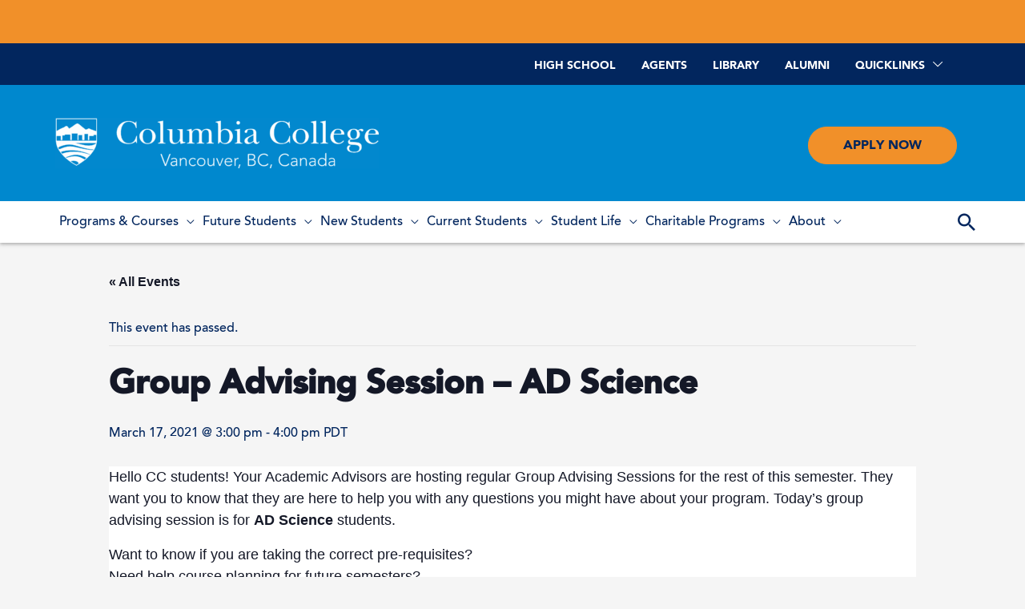

--- FILE ---
content_type: text/html; charset=UTF-8
request_url: https://www.columbiacollege.ca/event/group-advising-session-ad-science/
body_size: 32709
content:
<!DOCTYPE html>
<html lang="en-CA">
<head><style>img.lazy{min-height:1px}</style><link href="https://www.columbiacollege.ca/wp-content/plugins/w3-total-cache/pub/js/lazyload.min.js" as="script">
<link rel="apple-touch-icon-precomposed" sizes="57x57" href="/wp-content/themes/columbiacollege2018/icons/branding_icons/apple-touch-icon-57x57.png" />
<link rel="apple-touch-icon-precomposed" sizes="114x114" href="/wp-content/themes/columbiacollege2018/icons/branding_icons/apple-touch-icon-114x114.png" />
<link rel="apple-touch-icon-precomposed" sizes="72x72" href="/wp-content/themes/columbiacollege2018/icons/branding_icons/apple-touch-icon-72x72.png" />
<link rel="apple-touch-icon-precomposed" sizes="144x144" href="/wp-content/themes/columbiacollege2018/icons/branding_icons/apple-touch-icon-144x144.png" />
<link rel="apple-touch-icon-precomposed" sizes="60x60" href="/wp-content/themes/columbiacollege2018/icons/branding_icons/apple-touch-icon-60x60.png" />
<link rel="apple-touch-icon-precomposed" sizes="120x120" href="/wp-content/themes/columbiacollege2018/icons/branding_icons/apple-touch-icon-120x120.png" />
<link rel="apple-touch-icon-precomposed" sizes="76x76" href="/wp-content/themes/columbiacollege2018/icons/branding_icons/apple-touch-icon-76x76.png" />
<link rel="apple-touch-icon-precomposed" sizes="152x152" href="/wp-content/themes/columbiacollege2018/icons/branding_icons/apple-touch-icon-152x152.png" />
<link rel="icon" type="image/png" href="/wp-content/themes/columbiacollege2018/icons/branding_icons/favicon-196x196.png" sizes="196x196" />
<link rel="icon" type="image/png" href="/wp-content/themes/columbiacollege2018/icons/branding_icons/favicon-96x96.png" sizes="96x96" />
<link rel="icon" type="image/png" href="/wp-content/themes/columbiacollege2018/icons/branding_icons/favicon-32x32.png" sizes="32x32" />
<link rel="icon" type="image/png" href="/wp-content/themes/columbiacollege2018/icons/branding_icons/favicon-16x16.png" sizes="16x16" />
<link rel="icon" type="image/png" href="/wp-content/themes/columbiacollege2018/icons/branding_icons/favicon-128.png" sizes="128x128" />
<meta name="application-name" content="&nbsp;"/>
<meta name="msapplication-TileColor" content="#FFFFFF" />
<meta name="msapplication-TileImage" content="/wp-content/themes/columbiacollege2018/icons/branding_icons/mstile-144x144.png" />
<meta name="msapplication-square70x70logo" content="/wp-content/themes/columbiacollege2018/icons/branding_icons/mstile-70x70.png" />
<meta name="msapplication-square150x150logo" content="/wp-content/themes/columbiacollege2018/icons/branding_icons/mstile-150x150.png" />
<meta name="msapplication-wide310x150logo" content="/wp-content/themes/columbiacollege2018/icons/branding_icons/mstile-310x150.png" />
<meta name="msapplication-square310x310logo" content="/wp-content/themes/columbiacollege2018/icons/branding_icons/mstile-310x310.png" />
<link rel="shortcut icon" href="/wp-content/themes/columbiacollege2018/icons/branding_icons/favicon.ico" type="image/vnd.microsoft.icon">
<meta charset="UTF-8">
<meta name="viewport" content="width=device-width, initial-scale=1">
<link rel="profile" href="http://gmpg.org/xfn/11">

<link rel='stylesheet' id='tec-variables-skeleton-css' href='https://www.columbiacollege.ca/wp-content/plugins/the-events-calendar/common/build/css/variables-skeleton.css?ver=6.10.1' media='all' />
<link rel='stylesheet' id='tribe-common-skeleton-style-css' href='https://www.columbiacollege.ca/wp-content/plugins/the-events-calendar/common/build/css/common-skeleton.css?ver=6.10.1' media='all' />
<link rel='stylesheet' id='tribe-events-views-v2-bootstrap-datepicker-styles-css' href='https://www.columbiacollege.ca/wp-content/plugins/the-events-calendar/vendor/bootstrap-datepicker/css/bootstrap-datepicker.standalone.min.css?ver=6.15.14' media='all' />
<link rel='stylesheet' id='tribe-tooltipster-css-css' href='https://www.columbiacollege.ca/wp-content/plugins/the-events-calendar/common/vendor/tooltipster/tooltipster.bundle.min.css?ver=6.10.1' media='all' />
<link rel='stylesheet' id='tribe-events-views-v2-skeleton-css' href='https://www.columbiacollege.ca/wp-content/plugins/the-events-calendar/build/css/views-skeleton.css?ver=6.15.14' media='all' />
<link rel='stylesheet' id='tribe-events-views-v2-print-css' href='https://www.columbiacollege.ca/wp-content/plugins/the-events-calendar/build/css/views-print.css?ver=6.15.14' media='print' />
<link rel='stylesheet' id='tec-variables-full-css' href='https://www.columbiacollege.ca/wp-content/plugins/the-events-calendar/common/build/css/variables-full.css?ver=6.10.1' media='all' />
<link rel='stylesheet' id='tribe-common-full-style-css' href='https://www.columbiacollege.ca/wp-content/plugins/the-events-calendar/common/build/css/common-full.css?ver=6.10.1' media='all' />
<link rel='stylesheet' id='tribe-events-views-v2-full-css' href='https://www.columbiacollege.ca/wp-content/plugins/the-events-calendar/build/css/views-full.css?ver=6.15.14' media='all' />
<meta name='robots' content='index, follow, max-image-preview:large, max-snippet:-1, max-video-preview:-1' />

	<!-- This site is optimized with the Yoast SEO plugin v26.8 - https://yoast.com/product/yoast-seo-wordpress/ -->
	<title>Group Advising Session - AD Science</title>
	<link rel="canonical" href="https://www.columbiacollege.ca/event/group-advising-session-ad-science/" />
	<meta property="og:locale" content="en_US" />
	<meta property="og:type" content="article" />
	<meta property="og:title" content="Group Advising Session - AD Science" />
	<meta property="og:description" content="Hello CC students! Your Academic Advisors are hosting regular Group Advising Sessions for the rest of this semester. They want you to know that they are here to help you &hellip; Group Advising Session &#8211; AD Science Read More &raquo;" />
	<meta property="og:url" content="https://www.columbiacollege.ca/event/group-advising-session-ad-science/" />
	<meta property="article:publisher" content="https://www.facebook.com/ccactivities/" />
	<meta property="article:modified_time" content="2021-04-01T23:34:19+00:00" />
	<meta name="twitter:card" content="summary_large_image" />
	<meta name="twitter:site" content="@CC_Columbia" />
	<meta name="twitter:label1" content="Est. reading time" />
	<meta name="twitter:data1" content="2 minutes" />
	<script type="application/ld+json" class="yoast-schema-graph">{"@context":"https://schema.org","@graph":[{"@type":"WebPage","@id":"https://www.columbiacollege.ca/event/group-advising-session-ad-science/","url":"https://www.columbiacollege.ca/event/group-advising-session-ad-science/","name":"Group Advising Session - AD Science","isPartOf":{"@id":"https://www.columbiacollege.ca/#website"},"datePublished":"2021-03-15T20:34:20+00:00","dateModified":"2021-04-01T23:34:19+00:00","breadcrumb":{"@id":"https://www.columbiacollege.ca/event/group-advising-session-ad-science/#breadcrumb"},"inLanguage":"en-CA","potentialAction":[{"@type":"ReadAction","target":["https://www.columbiacollege.ca/event/group-advising-session-ad-science/"]}]},{"@type":"BreadcrumbList","@id":"https://www.columbiacollege.ca/event/group-advising-session-ad-science/#breadcrumb","itemListElement":[{"@type":"ListItem","position":1,"name":"Home","item":"https://www.columbiacollege.ca/"},{"@type":"ListItem","position":2,"name":"Events","item":"https://www.columbiacollege.ca/events/"},{"@type":"ListItem","position":3,"name":"Group Advising Session &#8211; AD Science"}]},{"@type":"WebSite","@id":"https://www.columbiacollege.ca/#website","url":"https://www.columbiacollege.ca/","name":"","description":"","publisher":{"@id":"https://www.columbiacollege.ca/#organization"},"potentialAction":[{"@type":"SearchAction","target":{"@type":"EntryPoint","urlTemplate":"https://www.columbiacollege.ca/?s={search_term_string}"},"query-input":{"@type":"PropertyValueSpecification","valueRequired":true,"valueName":"search_term_string"}}],"inLanguage":"en-CA"},{"@type":"Organization","@id":"https://www.columbiacollege.ca/#organization","name":"Columbia College","url":"https://www.columbiacollege.ca/","logo":{"@type":"ImageObject","inLanguage":"en-CA","@id":"https://www.columbiacollege.ca/#/schema/logo/image/","url":"https://www.columbiacollege.ca/wp-content/uploads/2018/06/columbia-college-logo.svg","contentUrl":"https://www.columbiacollege.ca/wp-content/uploads/2018/06/columbia-college-logo.svg","width":1,"height":1,"caption":"Columbia College"},"image":{"@id":"https://www.columbiacollege.ca/#/schema/logo/image/"},"sameAs":["https://www.facebook.com/ccactivities/","https://x.com/CC_Columbia","https://www.instagram.com/columbiacollege1936/"]},{"@type":"Event","name":"Group Advising Session &#8211; AD Science","description":"Hello CC students! Your Academic Advisors are hosting regular Group Advising Sessions for the rest of this semester. They want you to know that they are here to help you &hellip;<p class=\"read-more\"> <a class=\"\" href=\"https://www.columbiacollege.ca/event/group-advising-session-ad-science/\"> <span class=\"screen-reader-text\">Group Advising Session &#8211; AD Science</span> Read More &raquo;</a></p>","url":"https://www.columbiacollege.ca/event/group-advising-session-ad-science/","eventAttendanceMode":"https://schema.org/OfflineEventAttendanceMode","eventStatus":"https://schema.org/EventScheduled","startDate":"2021-03-17T15:00:00-07:00","endDate":"2021-03-17T16:00:00-07:00","organizer":{"@type":"Person","name":"Student Services","description":"","url":"","telephone":"604-683-8360 ext. 265","email":"s&#115;a&#64;&#99;&#111;&#108;u&#109;&#98;&#105;a&#99;oll&#101;ge&#46;c&#97;"},"@id":"https://www.columbiacollege.ca/event/group-advising-session-ad-science/#event","mainEntityOfPage":{"@id":"https://www.columbiacollege.ca/event/group-advising-session-ad-science/"}}]}</script>
	<!-- / Yoast SEO plugin. -->


<link rel="alternate" type="application/rss+xml" title=" &raquo; Feed" href="https://www.columbiacollege.ca/feed/" />
<link rel="alternate" type="application/rss+xml" title=" &raquo; Comments Feed" href="https://www.columbiacollege.ca/comments/feed/" />
<link rel="alternate" type="text/calendar" title=" &raquo; iCal Feed" href="https://www.columbiacollege.ca/events/?ical=1" />
<link rel="alternate" title="oEmbed (JSON)" type="application/json+oembed" href="https://www.columbiacollege.ca/wp-json/oembed/1.0/embed?url=https%3A%2F%2Fwww.columbiacollege.ca%2Fevent%2Fgroup-advising-session-ad-science%2F" />
<link rel="alternate" title="oEmbed (XML)" type="text/xml+oembed" href="https://www.columbiacollege.ca/wp-json/oembed/1.0/embed?url=https%3A%2F%2Fwww.columbiacollege.ca%2Fevent%2Fgroup-advising-session-ad-science%2F&#038;format=xml" />
		<!-- This site uses the Google Analytics by MonsterInsights plugin v9.11.1 - Using Analytics tracking - https://www.monsterinsights.com/ -->
							<script src="//www.googletagmanager.com/gtag/js?id=G-4W9T7TT1CV"  data-cfasync="false" data-wpfc-render="false" async></script>
			<script data-cfasync="false" data-wpfc-render="false">
				var mi_version = '9.11.1';
				var mi_track_user = true;
				var mi_no_track_reason = '';
								var MonsterInsightsDefaultLocations = {"page_location":"https:\/\/www.columbiacollege.ca\/event\/group-advising-session-ad-science\/"};
								if ( typeof MonsterInsightsPrivacyGuardFilter === 'function' ) {
					var MonsterInsightsLocations = (typeof MonsterInsightsExcludeQuery === 'object') ? MonsterInsightsPrivacyGuardFilter( MonsterInsightsExcludeQuery ) : MonsterInsightsPrivacyGuardFilter( MonsterInsightsDefaultLocations );
				} else {
					var MonsterInsightsLocations = (typeof MonsterInsightsExcludeQuery === 'object') ? MonsterInsightsExcludeQuery : MonsterInsightsDefaultLocations;
				}

								var disableStrs = [
										'ga-disable-G-4W9T7TT1CV',
									];

				/* Function to detect opted out users */
				function __gtagTrackerIsOptedOut() {
					for (var index = 0; index < disableStrs.length; index++) {
						if (document.cookie.indexOf(disableStrs[index] + '=true') > -1) {
							return true;
						}
					}

					return false;
				}

				/* Disable tracking if the opt-out cookie exists. */
				if (__gtagTrackerIsOptedOut()) {
					for (var index = 0; index < disableStrs.length; index++) {
						window[disableStrs[index]] = true;
					}
				}

				/* Opt-out function */
				function __gtagTrackerOptout() {
					for (var index = 0; index < disableStrs.length; index++) {
						document.cookie = disableStrs[index] + '=true; expires=Thu, 31 Dec 2099 23:59:59 UTC; path=/';
						window[disableStrs[index]] = true;
					}
				}

				if ('undefined' === typeof gaOptout) {
					function gaOptout() {
						__gtagTrackerOptout();
					}
				}
								window.dataLayer = window.dataLayer || [];

				window.MonsterInsightsDualTracker = {
					helpers: {},
					trackers: {},
				};
				if (mi_track_user) {
					function __gtagDataLayer() {
						dataLayer.push(arguments);
					}

					function __gtagTracker(type, name, parameters) {
						if (!parameters) {
							parameters = {};
						}

						if (parameters.send_to) {
							__gtagDataLayer.apply(null, arguments);
							return;
						}

						if (type === 'event') {
														parameters.send_to = monsterinsights_frontend.v4_id;
							var hookName = name;
							if (typeof parameters['event_category'] !== 'undefined') {
								hookName = parameters['event_category'] + ':' + name;
							}

							if (typeof MonsterInsightsDualTracker.trackers[hookName] !== 'undefined') {
								MonsterInsightsDualTracker.trackers[hookName](parameters);
							} else {
								__gtagDataLayer('event', name, parameters);
							}
							
						} else {
							__gtagDataLayer.apply(null, arguments);
						}
					}

					__gtagTracker('js', new Date());
					__gtagTracker('set', {
						'developer_id.dZGIzZG': true,
											});
					if ( MonsterInsightsLocations.page_location ) {
						__gtagTracker('set', MonsterInsightsLocations);
					}
										__gtagTracker('config', 'G-4W9T7TT1CV', {"forceSSL":"true"} );
										window.gtag = __gtagTracker;										(function () {
						/* https://developers.google.com/analytics/devguides/collection/analyticsjs/ */
						/* ga and __gaTracker compatibility shim. */
						var noopfn = function () {
							return null;
						};
						var newtracker = function () {
							return new Tracker();
						};
						var Tracker = function () {
							return null;
						};
						var p = Tracker.prototype;
						p.get = noopfn;
						p.set = noopfn;
						p.send = function () {
							var args = Array.prototype.slice.call(arguments);
							args.unshift('send');
							__gaTracker.apply(null, args);
						};
						var __gaTracker = function () {
							var len = arguments.length;
							if (len === 0) {
								return;
							}
							var f = arguments[len - 1];
							if (typeof f !== 'object' || f === null || typeof f.hitCallback !== 'function') {
								if ('send' === arguments[0]) {
									var hitConverted, hitObject = false, action;
									if ('event' === arguments[1]) {
										if ('undefined' !== typeof arguments[3]) {
											hitObject = {
												'eventAction': arguments[3],
												'eventCategory': arguments[2],
												'eventLabel': arguments[4],
												'value': arguments[5] ? arguments[5] : 1,
											}
										}
									}
									if ('pageview' === arguments[1]) {
										if ('undefined' !== typeof arguments[2]) {
											hitObject = {
												'eventAction': 'page_view',
												'page_path': arguments[2],
											}
										}
									}
									if (typeof arguments[2] === 'object') {
										hitObject = arguments[2];
									}
									if (typeof arguments[5] === 'object') {
										Object.assign(hitObject, arguments[5]);
									}
									if ('undefined' !== typeof arguments[1].hitType) {
										hitObject = arguments[1];
										if ('pageview' === hitObject.hitType) {
											hitObject.eventAction = 'page_view';
										}
									}
									if (hitObject) {
										action = 'timing' === arguments[1].hitType ? 'timing_complete' : hitObject.eventAction;
										hitConverted = mapArgs(hitObject);
										__gtagTracker('event', action, hitConverted);
									}
								}
								return;
							}

							function mapArgs(args) {
								var arg, hit = {};
								var gaMap = {
									'eventCategory': 'event_category',
									'eventAction': 'event_action',
									'eventLabel': 'event_label',
									'eventValue': 'event_value',
									'nonInteraction': 'non_interaction',
									'timingCategory': 'event_category',
									'timingVar': 'name',
									'timingValue': 'value',
									'timingLabel': 'event_label',
									'page': 'page_path',
									'location': 'page_location',
									'title': 'page_title',
									'referrer' : 'page_referrer',
								};
								for (arg in args) {
																		if (!(!args.hasOwnProperty(arg) || !gaMap.hasOwnProperty(arg))) {
										hit[gaMap[arg]] = args[arg];
									} else {
										hit[arg] = args[arg];
									}
								}
								return hit;
							}

							try {
								f.hitCallback();
							} catch (ex) {
							}
						};
						__gaTracker.create = newtracker;
						__gaTracker.getByName = newtracker;
						__gaTracker.getAll = function () {
							return [];
						};
						__gaTracker.remove = noopfn;
						__gaTracker.loaded = true;
						window['__gaTracker'] = __gaTracker;
					})();
									} else {
										console.log("");
					(function () {
						function __gtagTracker() {
							return null;
						}

						window['__gtagTracker'] = __gtagTracker;
						window['gtag'] = __gtagTracker;
					})();
									}
			</script>
							<!-- / Google Analytics by MonsterInsights -->
		<style id='wp-img-auto-sizes-contain-inline-css'>
img:is([sizes=auto i],[sizes^="auto," i]){contain-intrinsic-size:3000px 1500px}
/*# sourceURL=wp-img-auto-sizes-contain-inline-css */
</style>
<link rel='stylesheet' id='wp-block-library-css' href='https://www.columbiacollege.ca/wp-includes/css/dist/block-library/style.min.css?ver=6.9' media='all' />
<style id='global-styles-inline-css'>
:root{--wp--preset--aspect-ratio--square: 1;--wp--preset--aspect-ratio--4-3: 4/3;--wp--preset--aspect-ratio--3-4: 3/4;--wp--preset--aspect-ratio--3-2: 3/2;--wp--preset--aspect-ratio--2-3: 2/3;--wp--preset--aspect-ratio--16-9: 16/9;--wp--preset--aspect-ratio--9-16: 9/16;--wp--preset--color--black: #000000;--wp--preset--color--cyan-bluish-gray: #abb8c3;--wp--preset--color--white: #ffffff;--wp--preset--color--pale-pink: #f78da7;--wp--preset--color--vivid-red: #cf2e2e;--wp--preset--color--luminous-vivid-orange: #ff6900;--wp--preset--color--luminous-vivid-amber: #fcb900;--wp--preset--color--light-green-cyan: #7bdcb5;--wp--preset--color--vivid-green-cyan: #00d084;--wp--preset--color--pale-cyan-blue: #8ed1fc;--wp--preset--color--vivid-cyan-blue: #0693e3;--wp--preset--color--vivid-purple: #9b51e0;--wp--preset--gradient--vivid-cyan-blue-to-vivid-purple: linear-gradient(135deg,rgb(6,147,227) 0%,rgb(155,81,224) 100%);--wp--preset--gradient--light-green-cyan-to-vivid-green-cyan: linear-gradient(135deg,rgb(122,220,180) 0%,rgb(0,208,130) 100%);--wp--preset--gradient--luminous-vivid-amber-to-luminous-vivid-orange: linear-gradient(135deg,rgb(252,185,0) 0%,rgb(255,105,0) 100%);--wp--preset--gradient--luminous-vivid-orange-to-vivid-red: linear-gradient(135deg,rgb(255,105,0) 0%,rgb(207,46,46) 100%);--wp--preset--gradient--very-light-gray-to-cyan-bluish-gray: linear-gradient(135deg,rgb(238,238,238) 0%,rgb(169,184,195) 100%);--wp--preset--gradient--cool-to-warm-spectrum: linear-gradient(135deg,rgb(74,234,220) 0%,rgb(151,120,209) 20%,rgb(207,42,186) 40%,rgb(238,44,130) 60%,rgb(251,105,98) 80%,rgb(254,248,76) 100%);--wp--preset--gradient--blush-light-purple: linear-gradient(135deg,rgb(255,206,236) 0%,rgb(152,150,240) 100%);--wp--preset--gradient--blush-bordeaux: linear-gradient(135deg,rgb(254,205,165) 0%,rgb(254,45,45) 50%,rgb(107,0,62) 100%);--wp--preset--gradient--luminous-dusk: linear-gradient(135deg,rgb(255,203,112) 0%,rgb(199,81,192) 50%,rgb(65,88,208) 100%);--wp--preset--gradient--pale-ocean: linear-gradient(135deg,rgb(255,245,203) 0%,rgb(182,227,212) 50%,rgb(51,167,181) 100%);--wp--preset--gradient--electric-grass: linear-gradient(135deg,rgb(202,248,128) 0%,rgb(113,206,126) 100%);--wp--preset--gradient--midnight: linear-gradient(135deg,rgb(2,3,129) 0%,rgb(40,116,252) 100%);--wp--preset--font-size--small: 13px;--wp--preset--font-size--medium: 20px;--wp--preset--font-size--large: 36px;--wp--preset--font-size--x-large: 42px;--wp--preset--spacing--20: 0.44rem;--wp--preset--spacing--30: 0.67rem;--wp--preset--spacing--40: 1rem;--wp--preset--spacing--50: 1.5rem;--wp--preset--spacing--60: 2.25rem;--wp--preset--spacing--70: 3.38rem;--wp--preset--spacing--80: 5.06rem;--wp--preset--shadow--natural: 6px 6px 9px rgba(0, 0, 0, 0.2);--wp--preset--shadow--deep: 12px 12px 50px rgba(0, 0, 0, 0.4);--wp--preset--shadow--sharp: 6px 6px 0px rgba(0, 0, 0, 0.2);--wp--preset--shadow--outlined: 6px 6px 0px -3px rgb(255, 255, 255), 6px 6px rgb(0, 0, 0);--wp--preset--shadow--crisp: 6px 6px 0px rgb(0, 0, 0);}:where(.is-layout-flex){gap: 0.5em;}:where(.is-layout-grid){gap: 0.5em;}body .is-layout-flex{display: flex;}.is-layout-flex{flex-wrap: wrap;align-items: center;}.is-layout-flex > :is(*, div){margin: 0;}body .is-layout-grid{display: grid;}.is-layout-grid > :is(*, div){margin: 0;}:where(.wp-block-columns.is-layout-flex){gap: 2em;}:where(.wp-block-columns.is-layout-grid){gap: 2em;}:where(.wp-block-post-template.is-layout-flex){gap: 1.25em;}:where(.wp-block-post-template.is-layout-grid){gap: 1.25em;}.has-black-color{color: var(--wp--preset--color--black) !important;}.has-cyan-bluish-gray-color{color: var(--wp--preset--color--cyan-bluish-gray) !important;}.has-white-color{color: var(--wp--preset--color--white) !important;}.has-pale-pink-color{color: var(--wp--preset--color--pale-pink) !important;}.has-vivid-red-color{color: var(--wp--preset--color--vivid-red) !important;}.has-luminous-vivid-orange-color{color: var(--wp--preset--color--luminous-vivid-orange) !important;}.has-luminous-vivid-amber-color{color: var(--wp--preset--color--luminous-vivid-amber) !important;}.has-light-green-cyan-color{color: var(--wp--preset--color--light-green-cyan) !important;}.has-vivid-green-cyan-color{color: var(--wp--preset--color--vivid-green-cyan) !important;}.has-pale-cyan-blue-color{color: var(--wp--preset--color--pale-cyan-blue) !important;}.has-vivid-cyan-blue-color{color: var(--wp--preset--color--vivid-cyan-blue) !important;}.has-vivid-purple-color{color: var(--wp--preset--color--vivid-purple) !important;}.has-black-background-color{background-color: var(--wp--preset--color--black) !important;}.has-cyan-bluish-gray-background-color{background-color: var(--wp--preset--color--cyan-bluish-gray) !important;}.has-white-background-color{background-color: var(--wp--preset--color--white) !important;}.has-pale-pink-background-color{background-color: var(--wp--preset--color--pale-pink) !important;}.has-vivid-red-background-color{background-color: var(--wp--preset--color--vivid-red) !important;}.has-luminous-vivid-orange-background-color{background-color: var(--wp--preset--color--luminous-vivid-orange) !important;}.has-luminous-vivid-amber-background-color{background-color: var(--wp--preset--color--luminous-vivid-amber) !important;}.has-light-green-cyan-background-color{background-color: var(--wp--preset--color--light-green-cyan) !important;}.has-vivid-green-cyan-background-color{background-color: var(--wp--preset--color--vivid-green-cyan) !important;}.has-pale-cyan-blue-background-color{background-color: var(--wp--preset--color--pale-cyan-blue) !important;}.has-vivid-cyan-blue-background-color{background-color: var(--wp--preset--color--vivid-cyan-blue) !important;}.has-vivid-purple-background-color{background-color: var(--wp--preset--color--vivid-purple) !important;}.has-black-border-color{border-color: var(--wp--preset--color--black) !important;}.has-cyan-bluish-gray-border-color{border-color: var(--wp--preset--color--cyan-bluish-gray) !important;}.has-white-border-color{border-color: var(--wp--preset--color--white) !important;}.has-pale-pink-border-color{border-color: var(--wp--preset--color--pale-pink) !important;}.has-vivid-red-border-color{border-color: var(--wp--preset--color--vivid-red) !important;}.has-luminous-vivid-orange-border-color{border-color: var(--wp--preset--color--luminous-vivid-orange) !important;}.has-luminous-vivid-amber-border-color{border-color: var(--wp--preset--color--luminous-vivid-amber) !important;}.has-light-green-cyan-border-color{border-color: var(--wp--preset--color--light-green-cyan) !important;}.has-vivid-green-cyan-border-color{border-color: var(--wp--preset--color--vivid-green-cyan) !important;}.has-pale-cyan-blue-border-color{border-color: var(--wp--preset--color--pale-cyan-blue) !important;}.has-vivid-cyan-blue-border-color{border-color: var(--wp--preset--color--vivid-cyan-blue) !important;}.has-vivid-purple-border-color{border-color: var(--wp--preset--color--vivid-purple) !important;}.has-vivid-cyan-blue-to-vivid-purple-gradient-background{background: var(--wp--preset--gradient--vivid-cyan-blue-to-vivid-purple) !important;}.has-light-green-cyan-to-vivid-green-cyan-gradient-background{background: var(--wp--preset--gradient--light-green-cyan-to-vivid-green-cyan) !important;}.has-luminous-vivid-amber-to-luminous-vivid-orange-gradient-background{background: var(--wp--preset--gradient--luminous-vivid-amber-to-luminous-vivid-orange) !important;}.has-luminous-vivid-orange-to-vivid-red-gradient-background{background: var(--wp--preset--gradient--luminous-vivid-orange-to-vivid-red) !important;}.has-very-light-gray-to-cyan-bluish-gray-gradient-background{background: var(--wp--preset--gradient--very-light-gray-to-cyan-bluish-gray) !important;}.has-cool-to-warm-spectrum-gradient-background{background: var(--wp--preset--gradient--cool-to-warm-spectrum) !important;}.has-blush-light-purple-gradient-background{background: var(--wp--preset--gradient--blush-light-purple) !important;}.has-blush-bordeaux-gradient-background{background: var(--wp--preset--gradient--blush-bordeaux) !important;}.has-luminous-dusk-gradient-background{background: var(--wp--preset--gradient--luminous-dusk) !important;}.has-pale-ocean-gradient-background{background: var(--wp--preset--gradient--pale-ocean) !important;}.has-electric-grass-gradient-background{background: var(--wp--preset--gradient--electric-grass) !important;}.has-midnight-gradient-background{background: var(--wp--preset--gradient--midnight) !important;}.has-small-font-size{font-size: var(--wp--preset--font-size--small) !important;}.has-medium-font-size{font-size: var(--wp--preset--font-size--medium) !important;}.has-large-font-size{font-size: var(--wp--preset--font-size--large) !important;}.has-x-large-font-size{font-size: var(--wp--preset--font-size--x-large) !important;}
/*# sourceURL=global-styles-inline-css */
</style>

<style id='cf-frontend-style-inline-css'>
@font-face {
	font-family: 'Avenir LT Std 95 Black';
	font-weight: 400;
	font-display: swap;
	src: url('https://www.columbiacollege.ca/wp-content/uploads/2018/11/37A23E_1_0.woff2') format('woff2'),
		url('https://www.columbiacollege.ca/wp-content/uploads/2018/10/37A23E_1_0.woff') format('woff'),
		url('https://www.columbiacollege.ca/wp-content/uploads/2018/10/37A23E_1_0.ttf') format('truetype'),
		url('https://www.columbiacollege.ca/wp-content/uploads/2018/10/37A23E_1_0.ttf') format('truetype'),
		url('https://www.columbiacollege.ca/wp-content/uploads/2018/10/37A23E_1_0.svg') format('svg');
}
@font-face {
	font-family: 'Avenir LT Std 65 Medium';
	font-weight: 400;
	font-display: swap;
	src: url('https://www.columbiacollege.ca/wp-content/uploads/2018/11/37A23E_0_0.woff2') format('woff2'),
		url('https://www.columbiacollege.ca/wp-content/uploads/2018/10/37A23E_0_0.woff') format('woff'),
		url('https://www.columbiacollege.ca/wp-content/uploads/2018/10/37A23E_0_0.ttf') format('truetype'),
		url('https://www.columbiacollege.ca/wp-content/uploads/2018/10/37A23E_0_0.eot?#iefix') format('embedded-opentype'),
		url('https://www.columbiacollege.ca/wp-content/uploads/2018/10/37A23E_0_0.svg') format('svg');
}
/*# sourceURL=cf-frontend-style-inline-css */
</style>
<link rel='stylesheet' id='astra-theme-css-css' href='https://www.columbiacollege.ca/wp-content/themes/astra/assets/css/minified/style.min.css?ver=3.6.2' media='all' />
<link rel='stylesheet' id='astra-theme-dynamic-css' href='https://www.columbiacollege.ca/wp-content/uploads/astra/astra-theme-dynamic-css-post-14077.css?ver=1769560736' media='all' />
<link rel='stylesheet' id='sbi_styles-css' href='https://www.columbiacollege.ca/wp-content/plugins/instagram-feed/css/sbi-styles.min.css?ver=6.10.0' media='all' />
<link rel='stylesheet' id='tribe-events-v2-single-skeleton-css' href='https://www.columbiacollege.ca/wp-content/plugins/the-events-calendar/build/css/tribe-events-single-skeleton.css?ver=6.15.14' media='all' />
<link rel='stylesheet' id='tribe-events-v2-single-skeleton-full-css' href='https://www.columbiacollege.ca/wp-content/plugins/the-events-calendar/build/css/tribe-events-single-full.css?ver=6.15.14' media='all' />
<style id='wp-emoji-styles-inline-css'>

	img.wp-smiley, img.emoji {
		display: inline !important;
		border: none !important;
		box-shadow: none !important;
		height: 1em !important;
		width: 1em !important;
		margin: 0 0.07em !important;
		vertical-align: -0.1em !important;
		background: none !important;
		padding: 0 !important;
	}
/*# sourceURL=wp-emoji-styles-inline-css */
</style>
<style id='classic-theme-styles-inline-css'>
/*! This file is auto-generated */
.wp-block-button__link{color:#fff;background-color:#32373c;border-radius:9999px;box-shadow:none;text-decoration:none;padding:calc(.667em + 2px) calc(1.333em + 2px);font-size:1.125em}.wp-block-file__button{background:#32373c;color:#fff;text-decoration:none}
/*# sourceURL=/wp-includes/css/classic-themes.min.css */
</style>
<link rel='stylesheet' id='mediaelement-css' href='https://www.columbiacollege.ca/wp-includes/js/mediaelement/mediaelementplayer-legacy.min.css?ver=4.2.17' media='all' />
<link rel='stylesheet' id='wp-mediaelement-css' href='https://www.columbiacollege.ca/wp-includes/js/mediaelement/wp-mediaelement.min.css?ver=6.9' media='all' />
<link rel='stylesheet' id='view_editor_gutenberg_frontend_assets-css' href='https://www.columbiacollege.ca/wp-content/plugins/wp-views/public/css/views-frontend.css?ver=3.6.20' media='all' />
<style id='view_editor_gutenberg_frontend_assets-inline-css'>
.wpv-sort-list-dropdown.wpv-sort-list-dropdown-style-default > span.wpv-sort-list,.wpv-sort-list-dropdown.wpv-sort-list-dropdown-style-default .wpv-sort-list-item {border-color: #cdcdcd;}.wpv-sort-list-dropdown.wpv-sort-list-dropdown-style-default .wpv-sort-list-item a {color: #444;background-color: #fff;}.wpv-sort-list-dropdown.wpv-sort-list-dropdown-style-default a:hover,.wpv-sort-list-dropdown.wpv-sort-list-dropdown-style-default a:focus {color: #000;background-color: #eee;}.wpv-sort-list-dropdown.wpv-sort-list-dropdown-style-default .wpv-sort-list-item.wpv-sort-list-current a {color: #000;background-color: #eee;}
.wpv-sort-list-dropdown.wpv-sort-list-dropdown-style-default > span.wpv-sort-list,.wpv-sort-list-dropdown.wpv-sort-list-dropdown-style-default .wpv-sort-list-item {border-color: #cdcdcd;}.wpv-sort-list-dropdown.wpv-sort-list-dropdown-style-default .wpv-sort-list-item a {color: #444;background-color: #fff;}.wpv-sort-list-dropdown.wpv-sort-list-dropdown-style-default a:hover,.wpv-sort-list-dropdown.wpv-sort-list-dropdown-style-default a:focus {color: #000;background-color: #eee;}.wpv-sort-list-dropdown.wpv-sort-list-dropdown-style-default .wpv-sort-list-item.wpv-sort-list-current a {color: #000;background-color: #eee;}.wpv-sort-list-dropdown.wpv-sort-list-dropdown-style-grey > span.wpv-sort-list,.wpv-sort-list-dropdown.wpv-sort-list-dropdown-style-grey .wpv-sort-list-item {border-color: #cdcdcd;}.wpv-sort-list-dropdown.wpv-sort-list-dropdown-style-grey .wpv-sort-list-item a {color: #444;background-color: #eeeeee;}.wpv-sort-list-dropdown.wpv-sort-list-dropdown-style-grey a:hover,.wpv-sort-list-dropdown.wpv-sort-list-dropdown-style-grey a:focus {color: #000;background-color: #e5e5e5;}.wpv-sort-list-dropdown.wpv-sort-list-dropdown-style-grey .wpv-sort-list-item.wpv-sort-list-current a {color: #000;background-color: #e5e5e5;}
.wpv-sort-list-dropdown.wpv-sort-list-dropdown-style-default > span.wpv-sort-list,.wpv-sort-list-dropdown.wpv-sort-list-dropdown-style-default .wpv-sort-list-item {border-color: #cdcdcd;}.wpv-sort-list-dropdown.wpv-sort-list-dropdown-style-default .wpv-sort-list-item a {color: #444;background-color: #fff;}.wpv-sort-list-dropdown.wpv-sort-list-dropdown-style-default a:hover,.wpv-sort-list-dropdown.wpv-sort-list-dropdown-style-default a:focus {color: #000;background-color: #eee;}.wpv-sort-list-dropdown.wpv-sort-list-dropdown-style-default .wpv-sort-list-item.wpv-sort-list-current a {color: #000;background-color: #eee;}.wpv-sort-list-dropdown.wpv-sort-list-dropdown-style-grey > span.wpv-sort-list,.wpv-sort-list-dropdown.wpv-sort-list-dropdown-style-grey .wpv-sort-list-item {border-color: #cdcdcd;}.wpv-sort-list-dropdown.wpv-sort-list-dropdown-style-grey .wpv-sort-list-item a {color: #444;background-color: #eeeeee;}.wpv-sort-list-dropdown.wpv-sort-list-dropdown-style-grey a:hover,.wpv-sort-list-dropdown.wpv-sort-list-dropdown-style-grey a:focus {color: #000;background-color: #e5e5e5;}.wpv-sort-list-dropdown.wpv-sort-list-dropdown-style-grey .wpv-sort-list-item.wpv-sort-list-current a {color: #000;background-color: #e5e5e5;}.wpv-sort-list-dropdown.wpv-sort-list-dropdown-style-blue > span.wpv-sort-list,.wpv-sort-list-dropdown.wpv-sort-list-dropdown-style-blue .wpv-sort-list-item {border-color: #0099cc;}.wpv-sort-list-dropdown.wpv-sort-list-dropdown-style-blue .wpv-sort-list-item a {color: #444;background-color: #cbddeb;}.wpv-sort-list-dropdown.wpv-sort-list-dropdown-style-blue a:hover,.wpv-sort-list-dropdown.wpv-sort-list-dropdown-style-blue a:focus {color: #000;background-color: #95bedd;}.wpv-sort-list-dropdown.wpv-sort-list-dropdown-style-blue .wpv-sort-list-item.wpv-sort-list-current a {color: #000;background-color: #95bedd;}
/*# sourceURL=view_editor_gutenberg_frontend_assets-inline-css */
</style>
<link rel='stylesheet' id='mf_webfonts_3680728-css' href='https://www.columbiacollege.ca/wp-content/plugins/MyFontsWebfontsKit/MyFontsWebfontsKit.css?ver=6.9' media='all' />
<link rel='stylesheet' id='easy-sidebar-menu-widget-css-css' href='https://www.columbiacollege.ca/wp-content/plugins/easy-sidebar-menu-widget/assets/css/easy-sidebar-menu-widget.css?ver=6.9' media='all' />
<link rel='stylesheet' id='mptt-style-css' href='https://www.columbiacollege.ca/wp-content/plugins/mp-timetable/media/css/style.css?ver=2.4.16' media='all' />
<link rel='stylesheet' id='widgetopts-styles-css' href='https://www.columbiacollege.ca/wp-content/plugins/widget-options/assets/css/widget-options.css?ver=4.1.3' media='all' />
<link rel='stylesheet' id='wp-job-manager-job-listings-css' href='https://www.columbiacollege.ca/wp-content/plugins/wp-job-manager/assets/dist/css/job-listings.css?ver=598383a28ac5f9f156e4' media='all' />
<link rel='stylesheet' id='tec-events-elementor-widgets-base-styles-css' href='https://www.columbiacollege.ca/wp-content/plugins/the-events-calendar/build/css/integrations/plugins/elementor/widgets/widget-base.css?ver=6.15.14' media='all' />
<link rel='stylesheet' id='elementor-event-template-32228-css' href='https://www.columbiacollege.ca/wp-content/uploads/elementor/css/post-32228.css?ver=6.15.14' media='all' />
<link rel='stylesheet' id='bookly-ladda.min.css-css' href='https://www.columbiacollege.ca/wp-content/plugins/bookly-responsive-appointment-booking-tool/frontend/resources/css/ladda.min.css?ver=26.5' media='all' />
<link rel='stylesheet' id='bookly-tailwind.css-css' href='https://www.columbiacollege.ca/wp-content/plugins/bookly-responsive-appointment-booking-tool/backend/resources/tailwind/tailwind.css?ver=26.5' media='all' />
<link rel='stylesheet' id='bookly-modern-booking-form-calendar.css-css' href='https://www.columbiacollege.ca/wp-content/plugins/bookly-responsive-appointment-booking-tool/frontend/resources/css/modern-booking-form-calendar.css?ver=26.5' media='all' />
<link rel='stylesheet' id='bookly-bootstrap-icons.min.css-css' href='https://www.columbiacollege.ca/wp-content/plugins/bookly-responsive-appointment-booking-tool/frontend/resources/css/bootstrap-icons.min.css?ver=26.5' media='all' />
<link rel='stylesheet' id='bookly-intlTelInput.css-css' href='https://www.columbiacollege.ca/wp-content/plugins/bookly-responsive-appointment-booking-tool/frontend/resources/css/intlTelInput.css?ver=26.5' media='all' />
<link rel='stylesheet' id='bookly-bookly-main.css-css' href='https://www.columbiacollege.ca/wp-content/plugins/bookly-responsive-appointment-booking-tool/frontend/resources/css/bookly-main.css?ver=26.5' media='all' />
<link rel='stylesheet' id='bookly-bootstrap.min.css-css' href='https://www.columbiacollege.ca/wp-content/plugins/bookly-responsive-appointment-booking-tool/backend/resources/bootstrap/css/bootstrap.min.css?ver=26.5' media='all' />
<link rel='stylesheet' id='bookly-customer-profile.css-css' href='https://www.columbiacollege.ca/wp-content/plugins/bookly-addon-pro/frontend/modules/customer_profile/resources/css/customer-profile.css?ver=9.0' media='all' />
<link rel='stylesheet' id='astra-addon-css-css' href='https://www.columbiacollege.ca/wp-content/uploads/astra-addon/astra-addon-687e740994b559-74478204.css?ver=4.8.7' media='all' />
<link rel='stylesheet' id='astra-addon-dynamic-css' href='https://www.columbiacollege.ca/wp-content/uploads/astra-addon/astra-addon-dynamic-css-post-14077.css?ver=1769560736' media='all' />
<link rel='stylesheet' id='elementor-frontend-css' href='https://www.columbiacollege.ca/wp-content/plugins/elementor/assets/css/frontend.min.css?ver=3.31.3' media='all' />
<link rel='stylesheet' id='elementor-post-678-css' href='https://www.columbiacollege.ca/wp-content/uploads/elementor/css/post-678.css?ver=1759217328' media='all' />
<link rel='stylesheet' id='elementor-icons-css' href='https://www.columbiacollege.ca/wp-content/plugins/elementor/assets/lib/eicons/css/elementor-icons.min.css?ver=5.43.0' media='all' />
<link rel='stylesheet' id='elementor-post-15174-css' href='https://www.columbiacollege.ca/wp-content/uploads/elementor/css/post-15174.css?ver=1759217328' media='all' />
<link rel='stylesheet' id='ooohboi-steroids-styles-css' href='https://www.columbiacollege.ca/wp-content/plugins/ooohboi-steroids-for-elementor/assets/css/main.css?ver=2.1.2426082023' media='all' />
<link rel='stylesheet' id='uael-frontend-css' href='https://www.columbiacollege.ca/wp-content/plugins/ultimate-elementor/assets/min-css/uael-frontend.min.css?ver=1.42.0' media='all' />
<link rel='stylesheet' id='uael-teammember-social-icons-css' href='https://www.columbiacollege.ca/wp-content/plugins/elementor/assets/css/widget-social-icons.min.css?ver=3.24.0' media='all' />
<link rel='stylesheet' id='uael-social-share-icons-brands-css' href='https://www.columbiacollege.ca/wp-content/plugins/elementor/assets/lib/font-awesome/css/brands.css?ver=5.15.3' media='all' />
<link rel='stylesheet' id='uael-social-share-icons-fontawesome-css' href='https://www.columbiacollege.ca/wp-content/plugins/elementor/assets/lib/font-awesome/css/fontawesome.css?ver=5.15.3' media='all' />
<link rel='stylesheet' id='uael-nav-menu-icons-css' href='https://www.columbiacollege.ca/wp-content/plugins/elementor/assets/lib/font-awesome/css/solid.css?ver=5.15.3' media='all' />
<link rel='stylesheet' id='font-awesome-5-all-css' href='https://www.columbiacollege.ca/wp-content/plugins/elementor/assets/lib/font-awesome/css/all.min.css?ver=3.31.3' media='all' />
<link rel='stylesheet' id='font-awesome-4-shim-css' href='https://www.columbiacollege.ca/wp-content/plugins/elementor/assets/lib/font-awesome/css/v4-shims.min.css?ver=3.31.3' media='all' />
<link rel='stylesheet' id='sbistyles-css' href='https://www.columbiacollege.ca/wp-content/plugins/instagram-feed/css/sbi-styles.min.css?ver=6.10.0' media='all' />
<link rel='stylesheet' id='upw_theme_standard-css' href='https://www.columbiacollege.ca/wp-content/plugins/ultimate-posts-widget/css/upw-theme-standard.min.css?ver=6.9' media='all' />
<link rel='stylesheet' id='astra-overrides-css-css' href='https://www.columbiacollege.ca/wp-content/plugins/wp-views/vendor/toolset/toolset-theme-settings/res/css/themes/astra-overrides.css?ver=4.4.9' media='screen' />
<link rel='stylesheet' id='columbia-college-2018-theme-css-css' href='https://www.columbiacollege.ca/wp-content/themes/columbiacollege2018/style.css?ver=1700266432' media='all' />
<link rel='stylesheet' id='elementor-gf-local-roboto-css' href='https://www.columbiacollege.ca/wp-content/uploads/elementor/google-fonts/css/roboto.css?ver=1743429190' media='all' />
<link rel='stylesheet' id='elementor-gf-local-robotoslab-css' href='https://www.columbiacollege.ca/wp-content/uploads/elementor/google-fonts/css/robotoslab.css?ver=1743429137' media='all' />
<link rel='stylesheet' id='elementor-icons-shared-0-css' href='https://www.columbiacollege.ca/wp-content/plugins/elementor/assets/lib/font-awesome/css/fontawesome.min.css?ver=5.15.3' media='all' />
<link rel='stylesheet' id='elementor-icons-fa-brands-css' href='https://www.columbiacollege.ca/wp-content/plugins/elementor/assets/lib/font-awesome/css/brands.min.css?ver=5.15.3' media='all' />
<script src="https://www.columbiacollege.ca/wp-includes/js/jquery/jquery.min.js?ver=3.7.1" id="jquery-core-js"></script>
<script src="https://www.columbiacollege.ca/wp-includes/js/jquery/jquery-migrate.min.js?ver=3.4.1" id="jquery-migrate-js"></script>
<script src="https://www.columbiacollege.ca/wp-content/plugins/wp-views/vendor/toolset/common-es/public/toolset-common-es-frontend.js?ver=175000" id="toolset-common-es-frontend-js"></script>
<script src="https://www.columbiacollege.ca/wp-content/plugins/the-events-calendar/common/build/js/tribe-common.js?ver=9c44e11f3503a33e9540" id="tribe-common-js"></script>
<script src="https://www.columbiacollege.ca/wp-content/plugins/the-events-calendar/build/js/views/breakpoints.js?ver=4208de2df2852e0b91ec" id="tribe-events-views-v2-breakpoints-js"></script>
<script src="https://www.columbiacollege.ca/wp-content/plugins/google-analytics-for-wordpress/assets/js/frontend-gtag.min.js?ver=9.11.1" id="monsterinsights-frontend-script-js" async data-wp-strategy="async"></script>
<script data-cfasync="false" data-wpfc-render="false" id='monsterinsights-frontend-script-js-extra'>var monsterinsights_frontend = {"js_events_tracking":"true","download_extensions":"doc,pdf,ppt,zip,xls,docx,pptx,xlsx","inbound_paths":"[]","home_url":"https:\/\/www.columbiacollege.ca","hash_tracking":"false","v4_id":"G-4W9T7TT1CV"};</script>
<script id="frontend-checklist-js-extra">
var frontendChecklist = {"ajaxurl":"https://www.columbiacollege.ca/wp-admin/admin-ajax.php"};
//# sourceURL=frontend-checklist-js-extra
</script>
<script src="https://www.columbiacollege.ca/wp-content/plugins/frontend-checklist/frontend-checklist.js?ver=6.9" id="frontend-checklist-js"></script>
<script src="https://www.columbiacollege.ca/wp-content/plugins/bookly-responsive-appointment-booking-tool/frontend/resources/js/spin.min.js?ver=26.5" id="bookly-spin.min.js-js"></script>
<script id="bookly-globals-js-extra">
var BooklyL10nGlobal = {"csrf_token":"a7652d0927","ajax_url_backend":"https://www.columbiacollege.ca/wp-admin/admin-ajax.php","ajax_url_frontend":"https://www.columbiacollege.ca/wp-admin/admin-ajax.php","mjsTimeFormat":"h:mm a","datePicker":{"format":"MMMM D, YYYY","monthNames":["January","February","March","April","May","June","July","August","September","October","November","December"],"daysOfWeek":["Sun","Mon","Tue","Wed","Thu","Fri","Sat"],"firstDay":1,"monthNamesShort":["Jan","Feb","Mar","Apr","May","Jun","Jul","Aug","Sep","Oct","Nov","Dec"],"dayNames":["Sunday","Monday","Tuesday","Wednesday","Thursday","Friday","Saturday"],"dayNamesShort":["Sun","Mon","Tue","Wed","Thu","Fri","Sat"],"meridiem":{"am":"am","pm":"pm","AM":"AM","PM":"PM"}},"dateRange":{"format":"MMMM D, YYYY","applyLabel":"Apply","cancelLabel":"Cancel","fromLabel":"From","toLabel":"To","customRangeLabel":"Custom range","tomorrow":"Tomorrow","today":"Today","anyTime":"Any time","yesterday":"Yesterday","last_7":"Last 7 days","last_30":"Last 30 days","next_7":"Next 7 days","next_30":"Next 30 days","thisMonth":"This month","nextMonth":"Next month","lastMonth":"Last month","firstDay":1},"l10n":{"apply":"Apply","cancel":"Cancel","areYouSure":"Are you sure?"},"addons":["pro","custom-fields"],"cloud_products":[],"data":{}};
//# sourceURL=bookly-globals-js-extra
</script>
<script src="https://www.columbiacollege.ca/wp-content/plugins/bookly-responsive-appointment-booking-tool/frontend/resources/js/ladda.min.js?ver=26.5" id="bookly-ladda.min.js-js"></script>
<script src="https://www.columbiacollege.ca/wp-content/plugins/bookly-responsive-appointment-booking-tool/backend/resources/js/moment.min.js?ver=26.5" id="bookly-moment.min.js-js"></script>
<script src="https://www.columbiacollege.ca/wp-content/plugins/bookly-responsive-appointment-booking-tool/frontend/resources/js/hammer.min.js?ver=26.5" id="bookly-hammer.min.js-js"></script>
<script src="https://www.columbiacollege.ca/wp-content/plugins/bookly-responsive-appointment-booking-tool/frontend/resources/js/jquery.hammer.min.js?ver=26.5" id="bookly-jquery.hammer.min.js-js"></script>
<script src="https://www.columbiacollege.ca/wp-content/plugins/bookly-responsive-appointment-booking-tool/frontend/resources/js/qrcode.js?ver=26.5" id="bookly-qrcode.js-js"></script>
<script id="bookly-bookly.min.js-js-extra">
var BooklyL10n = {"ajaxurl":"https://www.columbiacollege.ca/wp-admin/admin-ajax.php","csrf_token":"a7652d0927","months":["January","February","March","April","May","June","July","August","September","October","November","December"],"days":["Sunday","Monday","Tuesday","Wednesday","Thursday","Friday","Saturday"],"daysShort":["Sun","Mon","Tue","Wed","Thu","Fri","Sat"],"monthsShort":["Jan","Feb","Mar","Apr","May","Jun","Jul","Aug","Sep","Oct","Nov","Dec"],"show_more":"Show more","sessionHasExpired":"Your session has expired. Please press \"Ok\" to refresh the page"};
//# sourceURL=bookly-bookly.min.js-js-extra
</script>
<script src="https://www.columbiacollege.ca/wp-content/plugins/bookly-responsive-appointment-booking-tool/frontend/resources/js/bookly.min.js?ver=26.5" id="bookly-bookly.min.js-js"></script>
<script src="https://www.columbiacollege.ca/wp-content/plugins/bookly-responsive-appointment-booking-tool/frontend/resources/js/intlTelInput.min.js?ver=26.5" id="bookly-intlTelInput.min.js-js"></script>
<script id="bookly-customer-profile.js-js-extra">
var BooklyCustomerProfileL10n = {"csrf_token":"a7652d0927","show_more":"Show more"};
//# sourceURL=bookly-customer-profile.js-js-extra
</script>
<script src="https://www.columbiacollege.ca/wp-content/plugins/bookly-addon-pro/frontend/modules/customer_profile/resources/js/customer-profile.js?ver=9.0" id="bookly-customer-profile.js-js"></script>
<script src="https://www.columbiacollege.ca/wp-content/themes/columbiacollege2018/js/app.js?ver=6.9" id="custom-script-js"></script>
<script src="https://www.columbiacollege.ca/wp-content/plugins/elementor/assets/lib/font-awesome/js/v4-shims.min.js?ver=3.31.3" id="font-awesome-4-shim-js"></script>
<link rel="https://api.w.org/" href="https://www.columbiacollege.ca/wp-json/" /><link rel="alternate" title="JSON" type="application/json" href="https://www.columbiacollege.ca/wp-json/wp/v2/tribe_events/14077" /><link rel="EditURI" type="application/rsd+xml" title="RSD" href="https://www.columbiacollege.ca/xmlrpc.php?rsd" />
<meta name="generator" content="WordPress 6.9" />
<link rel='shortlink' href='https://www.columbiacollege.ca/?p=14077' />
<noscript><style type="text/css">.mptt-shortcode-wrapper .mptt-shortcode-table:first-of-type{display:table!important}.mptt-shortcode-wrapper .mptt-shortcode-table .mptt-event-container:hover{height:auto!important;min-height:100%!important}body.mprm_ie_browser .mptt-shortcode-wrapper .mptt-event-container{height:auto!important}@media (max-width:767px){.mptt-shortcode-wrapper .mptt-shortcode-table:first-of-type{display:none!important}}</style></noscript><meta name="tec-api-version" content="v1"><meta name="tec-api-origin" content="https://www.columbiacollege.ca"><link rel="alternate" href="https://www.columbiacollege.ca/wp-json/tribe/events/v1/events/14077" /><meta name="generator" content="Elementor 3.31.3; features: additional_custom_breakpoints; settings: css_print_method-external, google_font-enabled, font_display-auto">
<script>
jQuery(document).ready(function($) {
    $('.elementor-button-link').each(function() {
        if ($(this).attr('href') === 'https://applycc.columbiacollege.bc.ca/login.asp') {
            $(this).attr('href', 'https://www.columbiacollege.ca/36896-2/');
        }
    });
});
</script>
 <script> window.addEventListener("load",function(){ var c={script:false,link:false}; function ls(s) { if(!['script','link'].includes(s)||c[s]){return;}c[s]=true; var d=document,f=d.getElementsByTagName(s)[0],j=d.createElement(s); if(s==='script'){j.async=true;j.src='https://www.columbiacollege.ca/wp-content/plugins/wp-views/vendor/toolset/blocks/public/js/frontend.js?v=1.6.16';}else{ j.rel='stylesheet';j.href='https://www.columbiacollege.ca/wp-content/plugins/wp-views/vendor/toolset/blocks/public/css/style.css?v=1.6.16';} f.parentNode.insertBefore(j, f); }; function ex(){ls('script');ls('link')} window.addEventListener("scroll", ex, {once: true}); if (('IntersectionObserver' in window) && ('IntersectionObserverEntry' in window) && ('intersectionRatio' in window.IntersectionObserverEntry.prototype)) { var i = 0, fb = document.querySelectorAll("[class^='tb-']"), o = new IntersectionObserver(es => { es.forEach(e => { o.unobserve(e.target); if (e.intersectionRatio > 0) { ex();o.disconnect();}else{ i++;if(fb.length>i){o.observe(fb[i])}} }) }); if (fb.length) { o.observe(fb[i]) } } }) </script>
	<noscript>
		<link rel="stylesheet" href="https://www.columbiacollege.ca/wp-content/plugins/wp-views/vendor/toolset/blocks/public/css/style.css">
	</noscript>			<style>
				.e-con.e-parent:nth-of-type(n+4):not(.e-lazyloaded):not(.e-no-lazyload),
				.e-con.e-parent:nth-of-type(n+4):not(.e-lazyloaded):not(.e-no-lazyload) * {
					background-image: none !important;
				}
				@media screen and (max-height: 1024px) {
					.e-con.e-parent:nth-of-type(n+3):not(.e-lazyloaded):not(.e-no-lazyload),
					.e-con.e-parent:nth-of-type(n+3):not(.e-lazyloaded):not(.e-no-lazyload) * {
						background-image: none !important;
					}
				}
				@media screen and (max-height: 640px) {
					.e-con.e-parent:nth-of-type(n+2):not(.e-lazyloaded):not(.e-no-lazyload),
					.e-con.e-parent:nth-of-type(n+2):not(.e-lazyloaded):not(.e-no-lazyload) * {
						background-image: none !important;
					}
				}
			</style>
			<style type='text/css'></style>		<style id="wp-custom-css">
			.ast-primary-menu-disabled.ast-mobile-header-inline .ast-masthead-custom-menu-items {
    border-left: none;
}

.ast-below-header-menu > li > .menu-link {
    font-size: 16px !important;
	  padding:5px;
}		</style>
		<link rel='stylesheet' id='elementor-post-11249-css' href='https://www.columbiacollege.ca/wp-content/uploads/elementor/css/post-11249.css?ver=1759217329' media='all' />
<link rel='stylesheet' id='widget-call-to-action-css' href='https://www.columbiacollege.ca/wp-content/plugins/elementor-pro/assets/css/widget-call-to-action.min.css?ver=3.31.2' media='all' />
<link rel='stylesheet' id='e-transitions-css' href='https://www.columbiacollege.ca/wp-content/plugins/elementor-pro/assets/css/conditionals/transitions.min.css?ver=3.31.2' media='all' />
<link rel='stylesheet' id='swiper-css' href='https://www.columbiacollege.ca/wp-content/plugins/elementor/assets/lib/swiper/v8/css/swiper.min.css?ver=8.4.5' media='all' />
<link rel='stylesheet' id='e-swiper-css' href='https://www.columbiacollege.ca/wp-content/plugins/elementor/assets/css/conditionals/e-swiper.min.css?ver=3.31.3' media='all' />
<link rel='stylesheet' id='widget-heading-css' href='https://www.columbiacollege.ca/wp-content/plugins/elementor/assets/css/widget-heading.min.css?ver=3.31.3' media='all' />
<link rel='stylesheet' id='widget-social-icons-css' href='https://www.columbiacollege.ca/wp-content/plugins/elementor/assets/css/widget-social-icons.min.css?ver=3.31.3' media='all' />
<link rel='stylesheet' id='e-apple-webkit-css' href='https://www.columbiacollege.ca/wp-content/plugins/elementor/assets/css/conditionals/apple-webkit.min.css?ver=3.31.3' media='all' />
<link rel='stylesheet' id='widget-image-css' href='https://www.columbiacollege.ca/wp-content/plugins/elementor/assets/css/widget-image.min.css?ver=3.31.3' media='all' />
</head>

<body itemtype='https://schema.org/Blog' itemscope='itemscope' class="wp-singular tribe_events-template-default single single-tribe_events postid-14077 wp-custom-logo wp-theme-astra wp-child-theme-columbiacollege2018 tribe-events-page-template tribe-no-js tribe-filter-live tribe_events-group-advising-session-ad-science ast-desktop ast-separate-container ast-left-sidebar astra-3.6.2 ast-header-custom-item-outside group-blog ast-blog-single-style-1 ast-custom-post-type ast-single-post ast-inherit-site-logo-transparent ast-theme-transparent-header above-header-nav-padding-support columbia-college-2018 ast-normal-title-enabled events-single tribe-events-style-full tribe-events-style-theme elementor-default elementor-kit-15174 astra-addon-4.8.7">

<!--Begin Comm100 Live Chat Code-->
<div id="comm100-button-242"></div>
<script type="text/javascript">
  var Comm100API=Comm100API||{};(function(t){function e(e){var a=document.createElement("script"),c=document.getElementsByTagName("script")[0];a.type="text/javascript",a.async=!0,a.src=e+t.site_id,c.parentNode.insertBefore(a,c)}t.chat_buttons=t.chat_buttons||[],t.chat_buttons.push({code_plan:242,div_id:"comm100-button-242"}),t.site_id=235725,t.main_code_plan=242,e("https://vue.comm100.com/livechat.ashx?siteId="),setTimeout(function(){t.loaded||e("https://standby.comm100vue.com/livechat.ashx?siteId=")},5e3)})(Comm100API||{})
  </script>
<!--End Comm100 Live Chat Code-->

<div id="page" class="hfeed site">
		<div class="alert-parent-container">
					<div class="ast-container">
				<div>


<div id="wpv-view-layout-349" class="js-wpv-view-layout js-wpv-layout-responsive js-wpv-view-layout-349" data-viewnumber="349" data-pagination="{&quot;id&quot;:&quot;349&quot;,&quot;query&quot;:&quot;normal&quot;,&quot;type&quot;:&quot;disabled&quot;,&quot;effect&quot;:&quot;fade&quot;,&quot;duration&quot;:500,&quot;speed&quot;:5,&quot;pause_on_hover&quot;:&quot;disabled&quot;,&quot;stop_rollover&quot;:&quot;false&quot;,&quot;cache_pages&quot;:&quot;enabled&quot;,&quot;preload_images&quot;:&quot;enabled&quot;,&quot;preload_pages&quot;:&quot;enabled&quot;,&quot;preload_reach&quot;:1,&quot;spinner&quot;:&quot;builtin&quot;,&quot;spinner_image&quot;:&quot;https://www.columbiacollege.ca/wp-content/plugins/wp-views/embedded/res/img/ajax-loader.gif&quot;,&quot;callback_next&quot;:&quot;&quot;,&quot;manage_history&quot;:&quot;enabled&quot;,&quot;has_controls_in_form&quot;:&quot;disabled&quot;,&quot;infinite_tolerance&quot;:&quot;0&quot;,&quot;max_pages&quot;:1,&quot;page&quot;:1,&quot;base_permalink&quot;:&quot;/event/group-advising-session-ad-science/?wpv_view_count=349&amp;wpv_paged=WPV_PAGE_NUM&quot;,&quot;loop&quot;:{&quot;type&quot;:&quot;&quot;,&quot;name&quot;:&quot;&quot;,&quot;data&quot;:[],&quot;id&quot;:0}}" data-permalink="/event/group-advising-session-ad-science/?wpv_view_count=349">

	
	
	
</div>

</div>			</div><!-- #alert_area -->
				</div>
		<div class="top-banner-parent-container">
					<div class="ast-container">
				<div>


<div id="wpv-view-layout-11257" class="js-wpv-view-layout js-wpv-layout-responsive js-wpv-view-layout-11257" data-viewnumber="11257" data-pagination="{&quot;id&quot;:&quot;11257&quot;,&quot;query&quot;:&quot;normal&quot;,&quot;type&quot;:&quot;disabled&quot;,&quot;effect&quot;:&quot;fade&quot;,&quot;duration&quot;:500,&quot;speed&quot;:5,&quot;pause_on_hover&quot;:&quot;disabled&quot;,&quot;stop_rollover&quot;:&quot;false&quot;,&quot;cache_pages&quot;:&quot;enabled&quot;,&quot;preload_images&quot;:&quot;enabled&quot;,&quot;preload_pages&quot;:&quot;enabled&quot;,&quot;preload_reach&quot;:1,&quot;spinner&quot;:&quot;builtin&quot;,&quot;spinner_image&quot;:&quot;https://www.columbiacollege.ca/wp-content/plugins/wp-views/embedded/res/img/ajax-loader.gif&quot;,&quot;callback_next&quot;:&quot;&quot;,&quot;manage_history&quot;:&quot;enabled&quot;,&quot;has_controls_in_form&quot;:&quot;disabled&quot;,&quot;infinite_tolerance&quot;:&quot;0&quot;,&quot;max_pages&quot;:1,&quot;page&quot;:1,&quot;base_permalink&quot;:&quot;/event/group-advising-session-ad-science/?wpv_view_count=11257&amp;wpv_paged=WPV_PAGE_NUM&quot;,&quot;loop&quot;:{&quot;type&quot;:&quot;&quot;,&quot;name&quot;:&quot;&quot;,&quot;data&quot;:[],&quot;id&quot;:0}}" data-permalink="/event/group-advising-session-ad-science/?wpv_view_count=11257">

	
	<!-- wpv-loop-start -->
		
          <div class="top-banner-container">		<div data-elementor-type="wp-page" data-elementor-id="11249" class="elementor elementor-11249" data-elementor-post-type="page">
						<section class="ob-is-breaking-bad elementor-section elementor-top-section elementor-element elementor-element-b6c2d4d elementor-section-boxed elementor-section-height-default elementor-section-height-default" data-id="b6c2d4d" data-element_type="section" data-settings="{&quot;_ob_bbad_use_it&quot;:&quot;yes&quot;,&quot;_ob_bbad_sssic_use&quot;:&quot;no&quot;,&quot;_ob_glider_is_slider&quot;:&quot;no&quot;}">
						<div class="elementor-container elementor-column-gap-default">
					<div class="elementor-column elementor-col-100 elementor-top-column elementor-element elementor-element-7f6ad49" data-id="7f6ad49" data-element_type="column" data-settings="{&quot;_ob_bbad_is_stalker&quot;:&quot;no&quot;,&quot;_ob_teleporter_use&quot;:false,&quot;_ob_column_hoveranimator&quot;:&quot;no&quot;,&quot;_ob_column_has_pseudo&quot;:&quot;no&quot;}">
			<div class="elementor-widget-wrap elementor-element-populated">
							</div>
		</div>
					</div>
		</section>
				</div>
		
          </div>
            
	<!-- wpv-loop-end -->
	
	
</div>

</div>			</div><!-- #Top__area -->
				</div>
	<div> </div>
	<a class="skip-link screen-reader-text" href="#content">Skip to content</a>

	
			<header
		class="site-header header-main-layout-1 ast-primary-menu-disabled ast-menu-toggle-icon ast-mobile-header-inline ast-above-header-enabled ast-above-header-section-separated ast-below-header-enabled ast-below-header-section-separated ast-above-header-mobile-inline ast-below-header-mobile-inline" id="masthead" itemtype="https://schema.org/WPHeader" itemscope="itemscope" itemid="#masthead"		>
			
<div class="ast-above-header-wrap ast-above-header-1" >
	<div class="ast-above-header">
				<div class="ast-container">
			<div class="ast-flex ast-above-header-section-wrap">
				
									<div class="ast-above-header-section ast-above-header-section-2 ast-flex ast-justify-content-flex-end widget-above-header" >
						<div class="above-header-widget above-header-user-select"><div id="easy_sidebar_menu_widget-2" class="widget widget_easy_sidebar_menu_widget"><div class="menu-above-header-container"><ul id="menu-above-header" class="menu"><li id='menu-item-37474'  class="menu-item menu-item-type-custom menu-item-object-custom"><span class='link__wrap'><a  href="https://highschool.columbiacollege.ca/" class="easy-sidebar-menu-widget-link">High School</a> </span></li>
<li id='menu-item-14250'  class="menu-item menu-item-type-post_type menu-item-object-page"><span class='link__wrap'><a  href="https://www.columbiacollege.ca/agents/" class="easy-sidebar-menu-widget-link">Agents</a> </span></li>
<li id='menu-item-3181'  class="menu-item menu-item-type-post_type menu-item-object-page"><span class='link__wrap'><a  href="https://www.columbiacollege.ca/library/" class="easy-sidebar-menu-widget-link">Library</a> </span></li>
<li id='menu-item-13819'  class="menu-item menu-item-type-post_type menu-item-object-page"><span class='link__wrap'><a  href="https://www.columbiacollege.ca/alumni" class="easy-sidebar-menu-widget-link">Alumni</a> </span></li>
<li id='menu-item-319'  class="menu-item menu-item-type-custom menu-item-object-custom menu-item-has-children"><span class='link__wrap'><a  href="#" class="easy-sidebar-menu-widget-link">Quicklinks</a> <a href="#" class="easy-sidebar-menu-widget-toggler"><i></i></a></span>
<ul class="sub-menu">
<li id='menu-item-36986'  class="menu-item menu-item-type-post_type menu-item-object-page"><span class='link__wrap'><a  href="https://www.columbiacollege.ca/student-guide-on-mysis/" class="easy-sidebar-menu-widget-link">Student Guide on MySIS</a> </span></li>
<li id='menu-item-322'  class="menu-item menu-item-type-custom menu-item-object-custom"><span class='link__wrap'><a  href="https://my.columbiacollege.ca" class="easy-sidebar-menu-widget-link">Student Portal</a> </span></li>
<li id='menu-item-325'  class="menu-item menu-item-type-custom menu-item-object-custom"><span class='link__wrap'><a  href="https://faculty.columbiacollege.bc.ca/" class="easy-sidebar-menu-widget-link">Faculty Portal</a> </span></li>
<li id='menu-item-9558'  class="menu-item menu-item-type-custom menu-item-object-custom"><span class='link__wrap'><a  href="https://my.columbiacollege.ca" class="easy-sidebar-menu-widget-link">Moodle</a> </span></li>
<li id='menu-item-10173'  class="menu-item menu-item-type-custom menu-item-object-custom"><span class='link__wrap'><a  href="https://columbiacollegeca-my.sharepoint.com/" class="easy-sidebar-menu-widget-link">OneDrive</a> </span></li>
<li id='menu-item-8599'  class="menu-item menu-item-type-custom menu-item-object-custom"><span class='link__wrap'><a  href="https://columbiacollegeca.sharepoint.com/sites/Intranet" class="easy-sidebar-menu-widget-link">Staff SharePoint</a> </span></li>
<li id='menu-item-35828'  class="menu-item menu-item-type-custom menu-item-object-custom"><span class='link__wrap'><a  href="https://help.columbiacollege.ca" class="easy-sidebar-menu-widget-link">IT Support Portal</a> </span></li>
<li id='menu-item-35834'  class="menu-item menu-item-type-custom menu-item-object-custom"><span class='link__wrap'><a  href="https://www.columbiacollege.ca/email-login-info/" class="easy-sidebar-menu-widget-link">Outlook Email</a> </span></li>
</ul>
</li>
</ul></div></div></div> <!-- .above-header-widget -->					</div>
							</div>
		</div><!-- .ast-container -->
			</div><!-- .ast-above-header -->
</div><!-- .ast-above-header-wrap -->

<div class="main-header-bar-wrap">
	<div class="main-header-bar">
				<div class="ast-container">

			<div class="ast-flex main-header-container">
				
		<div class="site-branding">
			<div
			class="ast-site-identity" itemtype="https://schema.org/Organization" itemscope="itemscope"			>
				<span class="site-logo-img"><a href="https://www.columbiacollege.ca/" class="custom-logo-link" rel="home"><img width="404" height="63" src="data:image/svg+xml,%3Csvg%20xmlns='http://www.w3.org/2000/svg'%20viewBox='0%200%20404%2063'%3E%3C/svg%3E" data-src="https://www.columbiacollege.ca/wp-content/uploads/2022/08/Logo_White_Horizontal_Vancouver-scaled-404x63.png" class="custom-logo lazy" alt="" decoding="async" data-srcset="https://www.columbiacollege.ca/wp-content/uploads/2022/08/Logo_White_Horizontal_Vancouver-scaled-404x63.png 404w, https://www.columbiacollege.ca/wp-content/uploads/2022/08/Logo_White_Horizontal_Vancouver-scaled-300x47.png 300w, https://www.columbiacollege.ca/wp-content/uploads/2022/08/Logo_White_Horizontal_Vancouver-scaled-1024x161.png 1024w, https://www.columbiacollege.ca/wp-content/uploads/2022/08/Logo_White_Horizontal_Vancouver-scaled-768x121.png 768w, https://www.columbiacollege.ca/wp-content/uploads/2022/08/Logo_White_Horizontal_Vancouver-scaled-1536x241.png 1536w, https://www.columbiacollege.ca/wp-content/uploads/2022/08/Logo_White_Horizontal_Vancouver-scaled-2048x322.png 2048w, https://www.columbiacollege.ca/wp-content/uploads/2022/08/Logo_White_Horizontal_Vancouver-scaled-600x94.png 600w" data-sizes="(max-width: 404px) 100vw, 404px" /></a></span>			</div>
		</div>

		<!-- .site-branding -->
				<div class="ast-mobile-menu-buttons">

			
			
			
		</div>
			<div class="main-header-bar-navigation ast-header-sections-navigation">
						<nav itemtype="https://schema.org/SiteNavigationElement" itemscope="itemscope" id="site-navigation" class="ast-flex-grow-1 navigation-accessibility" aria-label="Site Navigation"></div></nav>			<div class="ast-masthead-custom-menu-items text-html-custom-menu-item">
				<div class="ast-custom-html"><span class="apply-now"><button onclick="location.href='https://my.columbiacollege.ca/apply' " >Apply now</button></span></div>			</div>
						</div><!-- Main Header Container -->
		</div><!-- ast-row -->
			</div> <!-- Main Header Bar -->
</div> <!-- Main Header Bar Wrap -->
<div class="ast-below-header-wrap ast-below-header-1">
	<div class="ast-below-header">
				<div class="ast-container">
			<div class="ast-flex ast-below-header-section-wrap">

				<div class="ast-below-header-navigation below-header-section-1 ast-flex ast-justify-content-flex-start">				<div class="ast-button-wrap">
					<span class="screen-reader-text">Below Header</span>
					<button class="menu-toggle menu-below-header-toggle " >
					<span class="ast-icon icon-menu-bars"><span class="menu-toggle-icon"></span></span>										</button>
				</div>
				<nav id="ast-below-header-navigation-section-1" class="ast-below-header-actual-nav navigation-accessibility"><ul id="below_header-menu" class="ast-below-header-menu ast-nav-menu ast-flex ast-justify-content-flex-start submenu-with-border"><li id="menu-item-35" class="menu-item menu-item-type-post_type menu-item-object-page menu-item-has-children menu-item-35"><a href="https://www.columbiacollege.ca/programs" class="menu-link">Programs &#038; Courses</a><button class="ast-menu-toggle" aria-expanded="false"><span class="screen-reader-text">Menu Toggle</span><span class="ast-icon icon-arrow"></span></button>
<ul class="sub-menu">
	<li id="menu-item-35285" class="menu-item menu-item-type-custom menu-item-object-custom menu-item-35285"><a href="https://www.columbiacollege.ca/programs/university-transfer" class="menu-link">University Transfer</a></li>
	<li id="menu-item-35267" class="menu-item menu-item-type-custom menu-item-object-custom menu-item-35267"><a href="https://www.columbiacollege.ca/programs/associate-degrees/" class="menu-link">Associate Degrees</a></li>
	<li id="menu-item-3229" class="menu-item menu-item-type-post_type menu-item-object-programs menu-item-3229"><a href="https://www.columbiacollege.ca/programs/high-school-programs-grades-10-11-12/" class="menu-link">High School Programs</a></li>
	<li id="menu-item-3224" class="menu-item menu-item-type-post_type menu-item-object-programs menu-item-3224"><a href="https://www.columbiacollege.ca/programs/academic-esl/" class="menu-link">English for Academic Purposes (EAP)</a></li>
	<li id="menu-item-4841" class="menu-item menu-item-type-post_type menu-item-object-page menu-item-4841"><a href="https://www.columbiacollege.ca/programs/courses/" class="menu-link">Courses</a></li>
</ul>
</li>
<li id="menu-item-34" class="menu-item menu-item-type-post_type menu-item-object-page menu-item-has-children menu-item-34"><a href="https://www.columbiacollege.ca/future-students/" class="menu-link">Future Students</a><button class="ast-menu-toggle" aria-expanded="false"><span class="screen-reader-text">Menu Toggle</span><span class="ast-icon icon-arrow"></span></button>
<ul class="sub-menu">
	<li id="menu-item-4784" class="menu-item menu-item-type-post_type menu-item-object-page menu-item-4784"><a href="https://www.columbiacollege.ca/future-students/how-to-apply/" class="menu-link">How to Apply</a></li>
	<li id="menu-item-4779" class="menu-item menu-item-type-post_type menu-item-object-page menu-item-4779"><a href="https://www.columbiacollege.ca/requirements/" class="menu-link">Admission Requirements</a></li>
	<li id="menu-item-4780" class="menu-item menu-item-type-post_type menu-item-object-page menu-item-4780"><a href="https://www.columbiacollege.ca/future-students/cost-of-study/" class="menu-link">Cost of Study</a></li>
	<li id="menu-item-14380" class="menu-item menu-item-type-post_type menu-item-object-page menu-item-14380"><a href="https://www.columbiacollege.ca/future-students/payment-methods/" class="menu-link">Payment Methods</a></li>
	<li id="menu-item-10994" class="menu-item menu-item-type-post_type menu-item-object-page menu-item-10994"><a href="https://www.columbiacollege.ca/scholarships/" class="menu-link">Scholarships, Awards &#038; Bursaries</a></li>
	<li id="menu-item-26093" class="menu-item menu-item-type-post_type menu-item-object-page menu-item-26093"><a href="https://www.columbiacollege.ca/charitable-programs-for-students" class="menu-link">Charitable Programs for Students</a></li>
</ul>
</li>
<li id="menu-item-2822" class="menu-item menu-item-type-post_type menu-item-object-page menu-item-has-children menu-item-2822"><a href="https://www.columbiacollege.ca/new-students" class="menu-link">New Students</a><button class="ast-menu-toggle" aria-expanded="false"><span class="screen-reader-text">Menu Toggle</span><span class="ast-icon icon-arrow"></span></button>
<ul class="sub-menu">
	<li id="menu-item-4782" class="menu-item menu-item-type-post_type menu-item-object-page menu-item-4782"><a href="https://www.columbiacollege.ca/orientation" class="menu-link">Orientation for New Students</a></li>
	<li id="menu-item-11126" class="menu-item menu-item-type-post_type menu-item-object-page menu-item-11126"><a href="https://www.columbiacollege.ca/new-students/medical-insurance/" class="menu-link">Medical Insurance</a></li>
	<li id="menu-item-32464" class="menu-item menu-item-type-post_type menu-item-object-page menu-item-32464"><a href="https://www.columbiacollege.ca/accommodations/" class="menu-link">Accommodations</a></li>
	<li id="menu-item-11620" class="menu-item menu-item-type-post_type menu-item-object-page menu-item-11620"><a href="https://www.columbiacollege.ca/new-students/arriving-in-vancouver/" class="menu-link">Arriving in Vancouver</a></li>
	<li id="menu-item-11173" class="menu-item menu-item-type-post_type menu-item-object-page menu-item-11173"><a href="https://www.columbiacollege.ca/new-students/living-in-vancouver/" class="menu-link">Living in Vancouver</a></li>
</ul>
</li>
<li id="menu-item-33" class="menu-item menu-item-type-post_type menu-item-object-page menu-item-has-children menu-item-33"><a href="https://www.columbiacollege.ca/current-students/" class="menu-link">Current Students</a><button class="ast-menu-toggle" aria-expanded="false"><span class="screen-reader-text">Menu Toggle</span><span class="ast-icon icon-arrow"></span></button>
<ul class="sub-menu">
	<li id="menu-item-4822" class="menu-item menu-item-type-post_type menu-item-object-page menu-item-4822"><a href="https://www.columbiacollege.ca/current-students/important-dates/" class="menu-link">Timetables &#038; Important Dates</a></li>
	<li id="menu-item-4828" class="menu-item menu-item-type-post_type menu-item-object-page menu-item-4828"><a href="https://www.columbiacollege.ca/current-students/academic-advising/" class="menu-link">Academic Advising</a></li>
	<li id="menu-item-35427" class="menu-item menu-item-type-post_type menu-item-object-page menu-item-35427"><a href="https://www.columbiacollege.ca/requesting-academic-concessions" class="menu-link">Requesting Academic Concessions</a></li>
	<li id="menu-item-4826" class="menu-item menu-item-type-post_type menu-item-object-page menu-item-4826"><a href="https://www.columbiacollege.ca/current-students/learning-centre/" class="menu-link">Learning Centre</a></li>
	<li id="menu-item-4856" class="menu-item menu-item-type-post_type menu-item-object-page menu-item-4856"><a href="https://www.columbiacollege.ca/career-services" class="menu-link">Career Services</a></li>
	<li id="menu-item-4857" class="menu-item menu-item-type-post_type menu-item-object-page menu-item-has-children menu-item-4857"><a href="https://www.columbiacollege.ca/current-students/health-and-wellness/" class="menu-link">Health &amp; Wellness</a><button class="ast-menu-toggle" aria-expanded="false"><span class="screen-reader-text">Menu Toggle</span><span class="ast-icon icon-arrow"></span></button>
	<ul class="sub-menu">
		<li id="menu-item-13148" class="menu-item menu-item-type-post_type menu-item-object-page menu-item-13148"><a href="https://www.columbiacollege.ca/physical-health/" class="menu-link">Physical Health</a></li>
		<li id="menu-item-13149" class="menu-item menu-item-type-post_type menu-item-object-page menu-item-13149"><a href="https://www.columbiacollege.ca/mental-health/" class="menu-link">Mental Health</a></li>
		<li id="menu-item-32797" class="menu-item menu-item-type-post_type menu-item-object-page menu-item-32797"><a href="https://www.columbiacollege.ca/guardme-student-support-program" class="menu-link">GuardMe Student Support Program (GMSSP)</a></li>
	</ul>
</li>
	<li id="menu-item-18781" class="menu-item menu-item-type-post_type menu-item-object-page menu-item-18781"><a href="https://www.columbiacollege.ca/limitless_conference" class="menu-link">Limitless Conference</a></li>
	<li id="menu-item-9201" class="menu-item menu-item-type-post_type menu-item-object-page menu-item-9201"><a href="https://www.columbiacollege.ca/current-students/accounting-administrative-information" class="menu-link">Accounting &#038; Administrative Information</a></li>
	<li id="menu-item-4830" class="menu-item menu-item-type-post_type menu-item-object-page menu-item-4830"><a href="https://www.columbiacollege.ca/current-students/immigration/" class="menu-link">Immigration</a></li>
	<li id="menu-item-4831" class="menu-item menu-item-type-post_type menu-item-object-page menu-item-4831"><a href="https://www.columbiacollege.ca/convocation/" class="menu-link">Convocation</a></li>
	<li id="menu-item-25323" class="menu-item menu-item-type-post_type menu-item-object-page menu-item-25323"><a href="https://www.columbiacollege.ca/access-benefit-program" class="menu-link">aCCess Benefit Program</a></li>
	<li id="menu-item-32539" class="menu-item menu-item-type-post_type menu-item-object-page menu-item-32539"><a href="https://www.columbiacollege.ca/student-emergency-support-program" class="menu-link">Student Emergency Support Program (SESP)</a></li>
</ul>
</li>
<li id="menu-item-24476" class="menu-item menu-item-type-custom menu-item-object-custom menu-item-has-children menu-item-24476"><a href="https://www.columbiacollege.ca/student-life" class="menu-link">Student Life</a><button class="ast-menu-toggle" aria-expanded="false"><span class="screen-reader-text">Menu Toggle</span><span class="ast-icon icon-arrow"></span></button>
<ul class="sub-menu">
	<li id="menu-item-24477" class="menu-item menu-item-type-post_type menu-item-object-page current_page_parent menu-item-24477"><a href="https://www.columbiacollege.ca/blog/" class="menu-link">CC Blog</a></li>
	<li id="menu-item-24511" class="menu-item menu-item-type-custom menu-item-object-custom current-menu-item current_page_item menu-item-24511"><a href="https://www.columbiacollege.ca/events/" class="menu-link">Events Calendar</a></li>
	<li id="menu-item-24479" class="menu-item menu-item-type-post_type menu-item-object-page menu-item-24479"><a href="https://www.columbiacollege.ca/clubs" class="menu-link">Clubs</a></li>
	<li id="menu-item-24480" class="menu-item menu-item-type-post_type menu-item-object-page menu-item-24480"><a href="https://www.columbiacollege.ca/ccsa" class="menu-link">Columbia College Student Association (CCSA)</a></li>
	<li id="menu-item-24745" class="menu-item menu-item-type-post_type menu-item-object-page menu-item-24745"><a href="https://www.columbiacollege.ca/co-curricular-record" class="menu-link">Co-Curricular Record (CCR)</a></li>
</ul>
</li>
<li id="menu-item-11932" class="menu-item menu-item-type-post_type menu-item-object-page menu-item-has-children menu-item-11932"><a href="https://www.columbiacollege.ca/charitable-programs" class="menu-link">Charitable Programs</a><button class="ast-menu-toggle" aria-expanded="false"><span class="screen-reader-text">Menu Toggle</span><span class="ast-icon icon-arrow"></span></button>
<ul class="sub-menu">
	<li id="menu-item-12265" class="menu-item menu-item-type-post_type menu-item-object-page menu-item-12265"><a href="https://www.columbiacollege.ca/charitable-programs/colab" class="menu-link">Collaborative Education Lab (Co-LAB)</a></li>
	<li id="menu-item-12267" class="menu-item menu-item-type-post_type menu-item-object-page menu-item-12267"><a href="https://www.columbiacollege.ca/charitable-programs/icss" class="menu-link">International Centre for Student Success (ICSS)</a></li>
	<li id="menu-item-12266" class="menu-item menu-item-type-post_type menu-item-object-page menu-item-12266"><a href="https://www.columbiacollege.ca/charitable-programs/create" class="menu-link">Centre for Equitable Access to Transformative Education (CREATE)</a></li>
	<li id="menu-item-26204" class="menu-item menu-item-type-post_type menu-item-object-page menu-item-26204"><a href="https://www.columbiacollege.ca/charitable-programs/donate/" class="menu-link">Donate</a></li>
	<li id="menu-item-27709" class="menu-item menu-item-type-post_type menu-item-object-page menu-item-27709"><a href="https://www.columbiacollege.ca/subscribe-to-cc-catalyst" class="menu-link">CC Catalyst</a></li>
</ul>
</li>
<li id="menu-item-3548" class="menu-item menu-item-type-post_type menu-item-object-page menu-item-has-children menu-item-3548"><a href="https://www.columbiacollege.ca/about/" class="menu-link">About</a><button class="ast-menu-toggle" aria-expanded="false"><span class="screen-reader-text">Menu Toggle</span><span class="ast-icon icon-arrow"></span></button>
<ul class="sub-menu">
	<li id="menu-item-4861" class="menu-item menu-item-type-post_type menu-item-object-page menu-item-4861"><a href="https://www.columbiacollege.ca/about/campus/" class="menu-link">Our Campus</a></li>
	<li id="menu-item-4860" class="menu-item menu-item-type-post_type menu-item-object-page menu-item-4860"><a href="https://www.columbiacollege.ca/about/strategic-plan" class="menu-link">Our Strategy and Vision</a></li>
	<li id="menu-item-4864" class="menu-item menu-item-type-post_type menu-item-object-page menu-item-4864"><a href="https://www.columbiacollege.ca/about/college-policies/" class="menu-link">College Policies</a></li>
	<li id="menu-item-31553" class="menu-item menu-item-type-post_type menu-item-object-page menu-item-31553"><a href="https://www.columbiacollege.ca/indigenization-initiatives" class="menu-link">Indigenization Initiatives</a></li>
	<li id="menu-item-29160" class="menu-item menu-item-type-post_type menu-item-object-page menu-item-29160"><a href="https://www.columbiacollege.ca/about/accessibility" class="menu-link">Accessibility</a></li>
	<li id="menu-item-29161" class="menu-item menu-item-type-post_type menu-item-object-page menu-item-29161"><a href="https://www.columbiacollege.ca/resources/" class="menu-link">Resources</a></li>
	<li id="menu-item-26023" class="menu-item menu-item-type-post_type menu-item-object-page menu-item-26023"><a href="https://www.columbiacollege.ca/our-brand" class="menu-link">CC Brand</a></li>
	<li id="menu-item-19507" class="menu-item menu-item-type-post_type menu-item-object-page menu-item-19507"><a href="https://www.columbiacollege.ca/careers/" class="menu-link">Careers at CC</a></li>
	<li id="menu-item-20795" class="menu-item menu-item-type-post_type menu-item-object-page menu-item-20795"><a href="https://www.columbiacollege.ca/about/it-usage-account-policy/" class="menu-link">IT Usage &#038; Account Policy</a></li>
	<li id="menu-item-33024" class="menu-item menu-item-type-post_type menu-item-object-page menu-item-33024"><a href="https://www.columbiacollege.ca/about/faculty-staff/" class="menu-link">Faculty &#038; Staff</a></li>
	<li id="menu-item-15463" class="menu-item menu-item-type-post_type menu-item-object-page menu-item-15463"><a href="https://www.columbiacollege.ca/about/contact/" class="menu-link">Contact Us</a></li>
</ul>
</li>
</ul></nav></div>				<div class="below-header-user-select below-header-section-2 ast-flex ast-justify-content-flex-end"><div class="user-select">		<div class="ast-search-menu-icon slide-search" id="ast-search-form" tabindex="-1">
			<div class="ast-search-icon">
				<a class="slide-search astra-search-icon" aria-label="Search icon link" href="#">
					<span class="screen-reader-text">Search</span>
					<span class="ast-icon icon-search"></span>				</a>
			</div>
			<form role="search" method="get" class="search-form" action="https://www.columbiacollege.ca/">
	<label>
		<span class="screen-reader-text">Search for:</span>
		<input type="search" class="search-field"  placeholder="Search &hellip;" value="" name="s" tabindex="-1">
			</label>
	</form>
		</div>
		</div></div>
			</div>
		</div>
			</div><!-- .ast-below-header -->
</div><!-- .ast-below-header-wrap -->
		</header><!-- #masthead -->
		
	
	
	<div id="content" class="site-content">

		<div class="ast-container">

		<section id="tribe-events-pg-template" class="tribe-events-pg-template" role="main"><div class="tribe-events-before-html"></div><span class="tribe-events-ajax-loading"><img class="tribe-events-spinner-medium lazy" src="data:image/svg+xml,%3Csvg%20xmlns='http://www.w3.org/2000/svg'%20viewBox='0%200%201%201'%3E%3C/svg%3E" data-src="https://www.columbiacollege.ca/wp-content/plugins/the-events-calendar/src/resources/images/tribe-loading.gif" alt="Loading Events" /></span>
<div id="tribe-events-content" class="tribe-events-single">

	<p class="tribe-events-back">
		<a href="https://www.columbiacollege.ca/events/"> &laquo; All Events</a>
	</p>

	<!-- Notices -->
	<div class="tribe-events-notices"><ul><li>This event has passed.</li></ul></div>
	<h1 class="tribe-events-single-event-title">Group Advising Session &#8211; AD Science</h1>
	<div class="tribe-events-schedule tribe-clearfix">
		<div><span class="tribe-event-date-start">March 17, 2021 @ 3:00 pm</span> - <span class="tribe-event-time">4:00 pm</span> <span class='timezone'> PDT </span></div>			</div>

	<!-- Event header -->
	<div id="tribe-events-header"  data-title="Group Advising Session - AD Science" data-viewtitle="Group Advising Session &#8211; AD Science">
		<!-- Navigation -->
		<nav class="tribe-events-nav-pagination" aria-label="Event Navigation">
			<ul class="tribe-events-sub-nav">
				<li class="tribe-events-nav-previous"><a href="https://www.columbiacollege.ca/event/creative-exhibition-international-womens-day/"><span>&laquo;</span> Creative Exhibition &#8211; International Women&#8217;s Day</a></li>
				<li class="tribe-events-nav-next"><a href="https://www.columbiacollege.ca/event/group-advising-session-ad-csci/">Group Advising Session &#8211; AD CSCI <span>&raquo;</span></a></li>
			</ul>
			<!-- .tribe-events-sub-nav -->
		</nav>
	</div>
	<!-- #tribe-events-header -->

			<div id="post-14077" class="post-14077 tribe_events type-tribe_events status-publish hentry tribe_events_cat-ad-advising cat_ad-advising ast-article-single">
			<!-- Event featured image, but exclude link -->
			
			<!-- Event content -->
						<div class="tribe-events-single-event-description tribe-events-content">
				<p>Hello CC students! Your Academic Advisors are hosting regular Group Advising Sessions for the rest of this semester. They want you to know that they are here to help you with any questions you might have about your program. Today&#8217;s group advising session is for <strong>AD Science</strong> students.</p>
<p>Want to know if you are taking the correct pre-requisites?<br />
Need help course planning for future semesters?<br />
Curious to know what options there are if you want to explore other subjects?<br />
Want to make sure you are choosing the right courses to graduate?</p>
<p>Come along to <strong>one </strong>of our Advising Sessions to speak to an Academic Advisor so that you can plan for your future registration and ensure that the courses that you are taking meet the requirements for your program. It might be the best idea to course plan before classes end &#8211; before it gets crazy busy!</p>
<p>Click here to join the <a href="https://columbiacollege.zoom.us/j/92597898368?pwd=d00ra1RVT0VnNXlyT0ZQSGMyY1Awdz09">Zoom.</a></p>
<p><span style="text-decoration: underline;">Full Schedule<br />
</span></p>
<p>Wed, March 17 &#8211; AD Science<br />
Fri, March 19 &#8211; AD CSCI<br />
Tues, March 23 &#8211; AD Arts<br />
Wed, March 24 &#8211; AD Business<br />
Thurs, March 25 &#8211; AD CSCI<br />
Mon, March 29 &#8211; AD Science<br />
Wed, March 31 &#8211; AD CSCI<br />
Thurs, April 1 &#8211; AD Arts<br />
Mon, April 5 &#8211; AD Arts<br />
Tues, April 6 &#8211; AD Science<br />
Wed, April 7 &#8211; AD Arts<br />
Fri, April 9 &#8211; AD Science<br />
Mon, April 12 &#8211; AD Science<br />
Tues, April 13 &#8211; AD Arts<br />
Wed, April 14 &#8211; AD Science<br />
Fri, April 16 &#8211; AD Arts</p>
			</div>
			<!-- .tribe-events-single-event-description -->
			<div class="tribe-events tribe-common">
	<div class="tribe-events-c-subscribe-dropdown__container">
		<div class="tribe-events-c-subscribe-dropdown">
			<div class="tribe-common-c-btn-border tribe-events-c-subscribe-dropdown__button">
				<svg
	 class="tribe-common-c-svgicon tribe-common-c-svgicon--cal-export tribe-events-c-subscribe-dropdown__export-icon" 	aria-hidden="true"
	viewBox="0 0 23 17"
	xmlns="http://www.w3.org/2000/svg"
>
	<path fill-rule="evenodd" clip-rule="evenodd" d="M.128.896V16.13c0 .211.145.383.323.383h15.354c.179 0 .323-.172.323-.383V.896c0-.212-.144-.383-.323-.383H.451C.273.513.128.684.128.896Zm16 6.742h-.901V4.679H1.009v10.729h14.218v-3.336h.901V7.638ZM1.01 1.614h14.218v2.058H1.009V1.614Z" />
	<path d="M20.5 9.846H8.312M18.524 6.953l2.89 2.909-2.855 2.855" stroke-width="1.2" stroke-linecap="round" stroke-linejoin="round"/>
</svg>
				<button
					class="tribe-events-c-subscribe-dropdown__button-text"
					aria-expanded="false"
					aria-controls="tribe-events-subscribe-dropdown-content"
					aria-label="View links to add events to your calendar"
				>
					Add to calendar				</button>
				<svg
	 class="tribe-common-c-svgicon tribe-common-c-svgicon--caret-down tribe-events-c-subscribe-dropdown__button-icon" 	aria-hidden="true"
	viewBox="0 0 10 7"
	xmlns="http://www.w3.org/2000/svg"
>
	<path fill-rule="evenodd" clip-rule="evenodd" d="M1.008.609L5 4.6 8.992.61l.958.958L5 6.517.05 1.566l.958-.958z" class="tribe-common-c-svgicon__svg-fill"/>
</svg>
			</div>
			<div id="tribe-events-subscribe-dropdown-content" class="tribe-events-c-subscribe-dropdown__content">
				<ul class="tribe-events-c-subscribe-dropdown__list">
											
<li class="tribe-events-c-subscribe-dropdown__list-item tribe-events-c-subscribe-dropdown__list-item--gcal">
	<a
		href="https://www.google.com/calendar/event?action=TEMPLATE&#038;dates=20210317T150000/20210317T160000&#038;text=Group%20Advising%20Session%20%26%238211%3B%20AD%20Science&#038;details=%3Cp%3EHello+CC+students%21+Your+Academic+Advisors+are+hosting+regular+Group+Advising+Sessions+for+the+rest+of+this+semester.+They+want+you+to+know+that+they+are+here+to+help+you+with+any+questions+you+might+have+about+your+program.+Today%27s+group+advising+session+is+for+%3Cstrong%3EAD+Science%3C%2Fstrong%3E+students.%3Cbr+%2F%3E%3Cbr+%2F%3EWant+to+know+if+you+are+taking+the+correct+pre-requisites%3F%3Cbr+%2F%3ENeed+help+course+planning+for+future+semesters%3F%3Cbr+%2F%3ECurious+to+know+what+options+there+are+if+you+want+to+explore+other+subjects%3F%3Cbr+%2F%3EWant+to+make+sure+you+are+choosing+the+right+courses+to+graduate%3F%3Cbr+%2F%3E%3Cbr+%2F%3ECome+along+to+%3Cstrong%3Eone%C2%A0%3C%2Fstrong%3Eof+our+Advising+Sessions+to+speak+to+an+Academic+Advisor+so+that+you+can+plan+for+your+future+registration+and+ensure+that+the+courses+that+you+are+taking+meet+the+requirements+for+your+program.+It+might+be+the+best+idea+to+course+plan+before+classes+end+-+before+it+gets+crazy+busy%21%3C%2Fp%3E+%3Cp%3EClick+here+to+join+the+%3Ca+href%3D%22https%3A%2F%2Fcolumbiacollege.zoom.u%3C%2Fp%3E+%28View+Full+event+Description+Here%3A+https%3A%2F%2Fwww.columbiacollege.ca%2Fevent%2Fgroup-advising-session-ad-science%2F%29&#038;trp=false&#038;ctz=America/Vancouver&#038;sprop=website:https://www.columbiacollege.ca"
		class="tribe-events-c-subscribe-dropdown__list-item-link"
		target="_blank"
		rel="noopener noreferrer nofollow noindex"
	>
		Google Calendar	</a>
</li>
											
<li class="tribe-events-c-subscribe-dropdown__list-item tribe-events-c-subscribe-dropdown__list-item--ical">
	<a
		href="webcal://www.columbiacollege.ca/event/group-advising-session-ad-science/?ical=1"
		class="tribe-events-c-subscribe-dropdown__list-item-link"
		target="_blank"
		rel="noopener noreferrer nofollow noindex"
	>
		iCalendar	</a>
</li>
											
<li class="tribe-events-c-subscribe-dropdown__list-item tribe-events-c-subscribe-dropdown__list-item--outlook-365">
	<a
		href="https://outlook.office.com/owa/?path=/calendar/action/compose&#038;rrv=addevent&#038;startdt=2021-03-17T15%3A00%3A00-07%3A00&#038;enddt=2021-03-17T16%3A00%3A00-07%3A00&#038;location&#038;subject=Group%20Advising%20Session%20-%20AD%20Science&#038;body=%3Cp%3EHello%20CC%20students%21%20Your%20Academic%20Advisors%20are%20hosting%20regular%20Group%20Advising%20Sessions%20for%20the%20rest%20of%20this%20semester.%20They%20want%20you%20to%20know%20that%20they%20are%20here%20to%20help%20you%20with%20any%20questions%20you%20might%20have%20about%20your%20program.%20Today%27s%20group%20advising%20session%20is%20for%20AD%20Science%20students.Want%20to%20know%20if%20you%20are%20taking%20the%20correct%20pre-requisites%3FNeed%20help%20course%20planning%20for%20future%20semesters%3FCurious%20to%20know%20what%20options%20there%20are%20if%20you%20want%20to%20explore%20other%20subjects%3FWant%20to%20make%20sure%20you%20are%20choosing%20the%20right%20courses%20to%20graduate%3FCome%20along%20to%20one%C2%A0of%20our%20Advising%20Sessions%20to%20speak%20to%20an%20Academic%20Advisor%20so%20that%20you%20can%20plan%20for%20your%20future%20registration%20and%20ensure%20that%20the%20courses%20that%20you%20are%20taking%20meet%20the%20requirements%20for%20your%20program.%20It%20might%20be%20the%20best%20idea%20to%20course%20plan%20before%20classes%20end%20-%20before%20it%20gets%20crazy%20busy%21%3C%2Fp%3E%3Cp%3EClick%20here%20to%20join%20the%20Zoom.%3C%2Fp%3E%3Cp%3EFull%20S%20%28View%20Full%20Event%20Description%20Here%3A%20https%3A%2F%2Fwww.columbiacollege.ca%2Fevent%2Fgroup-advising-session-ad-science%2F%29"
		class="tribe-events-c-subscribe-dropdown__list-item-link"
		target="_blank"
		rel="noopener noreferrer nofollow noindex"
	>
		Outlook 365	</a>
</li>
											
<li class="tribe-events-c-subscribe-dropdown__list-item tribe-events-c-subscribe-dropdown__list-item--outlook-live">
	<a
		href="https://outlook.live.com/owa/?path=/calendar/action/compose&#038;rrv=addevent&#038;startdt=2021-03-17T15%3A00%3A00-07%3A00&#038;enddt=2021-03-17T16%3A00%3A00-07%3A00&#038;location&#038;subject=Group%20Advising%20Session%20-%20AD%20Science&#038;body=%3Cp%3EHello%20CC%20students%21%20Your%20Academic%20Advisors%20are%20hosting%20regular%20Group%20Advising%20Sessions%20for%20the%20rest%20of%20this%20semester.%20They%20want%20you%20to%20know%20that%20they%20are%20here%20to%20help%20you%20with%20any%20questions%20you%20might%20have%20about%20your%20program.%20Today%27s%20group%20advising%20session%20is%20for%20AD%20Science%20students.Want%20to%20know%20if%20you%20are%20taking%20the%20correct%20pre-requisites%3FNeed%20help%20course%20planning%20for%20future%20semesters%3FCurious%20to%20know%20what%20options%20there%20are%20if%20you%20want%20to%20explore%20other%20subjects%3FWant%20to%20make%20sure%20you%20are%20choosing%20the%20right%20courses%20to%20graduate%3FCome%20along%20to%20one%C2%A0of%20our%20Advising%20Sessions%20to%20speak%20to%20an%20Academic%20Advisor%20so%20that%20you%20can%20plan%20for%20your%20future%20registration%20and%20ensure%20that%20the%20courses%20that%20you%20are%20taking%20meet%20the%20requirements%20for%20your%20program.%20It%20might%20be%20the%20best%20idea%20to%20course%20plan%20before%20classes%20end%20-%20before%20it%20gets%20crazy%20busy%21%3C%2Fp%3E%3Cp%3EClick%20here%20to%20join%20the%20Zoom.%3C%2Fp%3E%3Cp%3EFull%20S%20%28View%20Full%20Event%20Description%20Here%3A%20https%3A%2F%2Fwww.columbiacollege.ca%2Fevent%2Fgroup-advising-session-ad-science%2F%29"
		class="tribe-events-c-subscribe-dropdown__list-item-link"
		target="_blank"
		rel="noopener noreferrer nofollow noindex"
	>
		Outlook Live	</a>
</li>
									</ul>
			</div>
		</div>
	</div>
</div>

			<!-- Event meta -->
						
	<div class="tribe-events-single-section tribe-events-event-meta primary tribe-clearfix">


<div class="tribe-events-meta-group tribe-events-meta-group-details">
	<h2 class="tribe-events-single-section-title"> Details </h2>
	<ul class="tribe-events-meta-list">

		
			<li class="tribe-events-meta-item">
				<span class="tribe-events-start-date-label tribe-events-meta-label">Date:</span>
				<span class="tribe-events-meta-value">
					<abbr class="tribe-events-abbr tribe-events-start-date published dtstart" title="2021-03-17"> March 17, 2021 </abbr>
				</span>
			</li>

			<li class="tribe-events-meta-item">
				<span class="tribe-events-start-time-label tribe-events-meta-label">Time:</span>
				<span class="tribe-events-meta-value">
					<div class="tribe-events-abbr tribe-events-start-time published dtstart" title="2021-03-17">
						3:00 pm - 4:00 pm													<span class="tribe-events-abbr tribe-events-time-zone published ">PDT</span>
											</div>
				</span>
			</li>

		
		
		
		<li class="tribe-events-meta-item"><span class="tribe-events-event-categories-label tribe-events-meta-label">Event Category:</span> <span class="tribe-events-event-categories tribe-events-meta-value"><a href="https://www.columbiacollege.ca/events/category/ad-advising/" rel="tag">AD Advising</a></span></li>
		
		
			</ul>
</div>

<div class="tribe-events-meta-group tribe-events-meta-group-organizer">
	<h2 class="tribe-events-single-section-title">Organizer</h2>
	<ul class="tribe-events-meta-list">
					<li class="tribe-events-meta-item tribe-organizer">
				<a href="https://www.columbiacollege.ca/organizer/student-services/" title="Student Services" target="_self" rel="">Student Services</a>			</li>
							<li class="tribe-events-meta-item">
					<span class="tribe-organizer-tel-label tribe-events-meta-label">
						Phone					</span>
					<span class="tribe-organizer-tel tribe-events-meta-value">
						604-683-8360 ext. 265					</span>
				</li>
								<li class="tribe-events-meta-item">
					<span class="tribe-organizer-email-label tribe-events-meta-label">
						Email					</span>
					<span class="tribe-organizer-email tribe-events-meta-value">
						&#115;sa&#064;columbiac&#111;&#108;&#108;eg&#101;&#046;&#099;&#097;					</span>
				</li>
					</ul>
</div>

	</div>


					</div> <!-- #post-x -->
			
	<!-- Event footer -->
	<div id="tribe-events-footer">
		<!-- Navigation -->
		<nav class="tribe-events-nav-pagination" aria-label="Event Navigation">
			<ul class="tribe-events-sub-nav">
				<li class="tribe-events-nav-previous"><a href="https://www.columbiacollege.ca/event/creative-exhibition-international-womens-day/"><span>&laquo;</span> Creative Exhibition &#8211; International Women&#8217;s Day</a></li>
				<li class="tribe-events-nav-next"><a href="https://www.columbiacollege.ca/event/group-advising-session-ad-csci/">Group Advising Session &#8211; AD CSCI <span>&raquo;</span></a></li>
			</ul>
			<!-- .tribe-events-sub-nav -->
		</nav>
	</div>
	<!-- #tribe-events-footer -->

</div><!-- #tribe-events-content -->
<div class="tribe-events-after-html"></div>
<!--
This calendar is powered by The Events Calendar.
http://evnt.is/18wn
-->
</section>	</div> <!-- ast-container -->
	</div><!-- #content -->
<footer class="ast-custom-footer" itemscope="itemscope" itemtype="https://schema.org/WPFooter">					<div class="astra-advanced-hook-678 ">
						<div data-elementor-type="wp-post" data-elementor-id="678" class="elementor elementor-678" data-elementor-post-type="astra-advanced-hook">
						<section class="ob-is-breaking-bad elementor-section elementor-top-section elementor-element elementor-element-53b48075 elementor-section-full_width show-only-for-programs elementor-section-height-default elementor-section-height-default" data-id="53b48075" data-element_type="section" data-settings="{&quot;background_background&quot;:&quot;classic&quot;,&quot;_ob_bbad_use_it&quot;:&quot;yes&quot;,&quot;_ob_bbad_sssic_use&quot;:&quot;no&quot;,&quot;_ob_glider_is_slider&quot;:&quot;no&quot;}">
						<div class="elementor-container elementor-column-gap-default">
					<div class="elementor-column elementor-col-100 elementor-top-column elementor-element elementor-element-3f0b0431" data-id="3f0b0431" data-element_type="column" data-settings="{&quot;_ob_bbad_is_stalker&quot;:&quot;no&quot;,&quot;_ob_teleporter_use&quot;:false,&quot;_ob_column_hoveranimator&quot;:&quot;no&quot;,&quot;_ob_column_has_pseudo&quot;:&quot;no&quot;}">
			<div class="elementor-widget-wrap elementor-element-populated">
						<section class="ob-is-breaking-bad ob-bb-inner elementor-section elementor-inner-section elementor-element elementor-element-349b39af elementor-section-boxed elementor-section-height-default elementor-section-height-default" data-id="349b39af" data-element_type="section" data-settings="{&quot;_ob_bbad_use_it&quot;:&quot;yes&quot;,&quot;_ob_bbad_sssic_use&quot;:&quot;no&quot;,&quot;_ob_glider_is_slider&quot;:&quot;no&quot;}">
						<div class="elementor-container elementor-column-gap-default">
					<div class="elementor-column elementor-col-33 elementor-inner-column elementor-element elementor-element-4cdef318" data-id="4cdef318" data-element_type="column" data-settings="{&quot;_ob_bbad_is_stalker&quot;:&quot;no&quot;,&quot;_ob_teleporter_use&quot;:false,&quot;_ob_column_hoveranimator&quot;:&quot;no&quot;,&quot;_ob_column_has_pseudo&quot;:&quot;no&quot;}">
			<div class="elementor-widget-wrap elementor-element-populated">
						<div class="elementor-element elementor-element-3d73fc13 elementor-cta--skin-classic elementor-animated-content ob-has-background-overlay elementor-widget elementor-widget-call-to-action" data-id="3d73fc13" data-element_type="widget" data-settings="{&quot;_ob_perspektive_use&quot;:&quot;no&quot;,&quot;_ob_poopart_use&quot;:&quot;yes&quot;,&quot;_ob_shadough_use&quot;:&quot;no&quot;,&quot;_ob_allow_hoveranimator&quot;:&quot;no&quot;,&quot;_ob_widget_stalker_use&quot;:&quot;no&quot;}" data-widget_type="call-to-action.default">
				<div class="elementor-widget-container">
							<div class="elementor-cta">
							<div class="elementor-cta__content">
									<div class="elementor-content-item elementor-cta__content-item elementor-cta__image">
						<img class="lazy" src="data:image/svg+xml,%3Csvg%20xmlns='http://www.w3.org/2000/svg'%20viewBox='0%200%200%200'%3E%3C/svg%3E" data-src="https://www.columbiacollege.ca/wp-content/uploads/2018/11/Icon-Faq.svg" title="Icon-Faq" alt="Icon-Faq" />					</div>
				
									<h3 class="elementor-cta__title elementor-cta__content-item elementor-content-item">
						How to Apply					</h3>
				
									<div class="elementor-cta__description elementor-cta__content-item elementor-content-item">
						A step-by-step guide to what you need to do to apply.										</div>
				
									<div class="elementor-cta__button-wrapper elementor-cta__content-item elementor-content-item ">
					<a class="elementor-cta__button elementor-button elementor-size-" href="/future-students/how-to-apply/">
						Link					</a>
					</div>
							</div>
						</div>
						</div>
				</div>
					</div>
		</div>
				<div class="elementor-column elementor-col-33 elementor-inner-column elementor-element elementor-element-136562a7" data-id="136562a7" data-element_type="column" data-settings="{&quot;_ob_bbad_is_stalker&quot;:&quot;no&quot;,&quot;_ob_teleporter_use&quot;:false,&quot;_ob_column_hoveranimator&quot;:&quot;no&quot;,&quot;_ob_column_has_pseudo&quot;:&quot;no&quot;}">
			<div class="elementor-widget-wrap elementor-element-populated">
						<div class="elementor-element elementor-element-3b24dbe0 elementor-cta--skin-classic elementor-animated-content ob-has-background-overlay elementor-widget elementor-widget-call-to-action" data-id="3b24dbe0" data-element_type="widget" data-settings="{&quot;_ob_perspektive_use&quot;:&quot;no&quot;,&quot;_ob_poopart_use&quot;:&quot;yes&quot;,&quot;_ob_shadough_use&quot;:&quot;no&quot;,&quot;_ob_allow_hoveranimator&quot;:&quot;no&quot;,&quot;_ob_widget_stalker_use&quot;:&quot;no&quot;}" data-widget_type="call-to-action.default">
				<div class="elementor-widget-container">
							<div class="elementor-cta">
							<div class="elementor-cta__content">
									<div class="elementor-content-item elementor-cta__content-item elementor-cta__image">
						<img class="lazy" src="data:image/svg+xml,%3Csvg%20xmlns='http://www.w3.org/2000/svg'%20viewBox='0%200%200%200'%3E%3C/svg%3E" data-src="https://www.columbiacollege.ca/wp-content/uploads/2018/11/Icon-Forms.svg" title="Icon-Forms" alt="Icon-Forms" />					</div>
				
									<h3 class="elementor-cta__title elementor-cta__content-item elementor-content-item">
						Attend an Information Session					</h3>
				
									<div class="elementor-cta__description elementor-cta__content-item elementor-content-item">
						Learn how to apply for admission and the type of programs offered, including information on how to obtain an Associate Degree.					</div>
				
									<div class="elementor-cta__button-wrapper elementor-cta__content-item elementor-content-item ">
					<a class="elementor-cta__button elementor-button elementor-size-" href="/future-students/information-sessions/">
						Link					</a>
					</div>
							</div>
						</div>
						</div>
				</div>
					</div>
		</div>
				<div class="elementor-column elementor-col-33 elementor-inner-column elementor-element elementor-element-6699a00f" data-id="6699a00f" data-element_type="column" data-settings="{&quot;_ob_bbad_is_stalker&quot;:&quot;no&quot;,&quot;_ob_teleporter_use&quot;:false,&quot;_ob_column_hoveranimator&quot;:&quot;no&quot;,&quot;_ob_column_has_pseudo&quot;:&quot;no&quot;}">
			<div class="elementor-widget-wrap elementor-element-populated">
						<div class="elementor-element elementor-element-42c43eec elementor-cta--skin-classic elementor-animated-content ob-has-background-overlay elementor-widget elementor-widget-call-to-action" data-id="42c43eec" data-element_type="widget" data-settings="{&quot;_ob_perspektive_use&quot;:&quot;no&quot;,&quot;_ob_poopart_use&quot;:&quot;yes&quot;,&quot;_ob_shadough_use&quot;:&quot;no&quot;,&quot;_ob_allow_hoveranimator&quot;:&quot;no&quot;,&quot;_ob_widget_stalker_use&quot;:&quot;no&quot;}" data-widget_type="call-to-action.default">
				<div class="elementor-widget-container">
							<div class="elementor-cta">
							<div class="elementor-cta__content">
									<div class="elementor-content-item elementor-cta__content-item elementor-cta__image">
						<img class="lazy" src="data:image/svg+xml,%3Csvg%20xmlns='http://www.w3.org/2000/svg'%20viewBox='0%200%200%200'%3E%3C/svg%3E" data-src="https://www.columbiacollege.ca/wp-content/uploads/2018/11/Icon-Guide.svg" title="Icon-Guide" alt="Icon-Guide" />					</div>
				
									<h3 class="elementor-cta__title elementor-cta__content-item elementor-content-item">
						Registration Guide					</h3>
				
									<div class="elementor-cta__description elementor-cta__content-item elementor-content-item">
						Find everything you need to know about registering for courses.					</div>
				
									<div class="elementor-cta__button-wrapper elementor-cta__content-item elementor-content-item ">
					<a class="elementor-cta__button elementor-button elementor-size-" href="/current-students/registration-guide/">
						Link					</a>
					</div>
							</div>
						</div>
						</div>
				</div>
					</div>
		</div>
					</div>
		</section>
					</div>
		</div>
					</div>
		</section>
				<section class="ob-is-breaking-bad elementor-section elementor-top-section elementor-element elementor-element-96541bc elementor-hidden-desktop elementor-hidden-tablet elementor-section-boxed elementor-section-height-default elementor-section-height-default" data-id="96541bc" data-element_type="section" data-settings="{&quot;background_background&quot;:&quot;classic&quot;,&quot;_ob_bbad_use_it&quot;:&quot;yes&quot;,&quot;_ob_bbad_sssic_use&quot;:&quot;no&quot;,&quot;_ob_glider_is_slider&quot;:&quot;no&quot;}">
						<div class="elementor-container elementor-column-gap-default">
					<div class="elementor-column elementor-col-100 elementor-top-column elementor-element elementor-element-f4b9cc6" data-id="f4b9cc6" data-element_type="column" data-settings="{&quot;_ob_bbad_is_stalker&quot;:&quot;no&quot;,&quot;_ob_teleporter_use&quot;:false,&quot;_ob_column_hoveranimator&quot;:&quot;no&quot;,&quot;_ob_column_has_pseudo&quot;:&quot;no&quot;}">
			<div class="elementor-widget-wrap elementor-element-populated">
						<section class="ob-is-breaking-bad ob-bb-inner elementor-section elementor-inner-section elementor-element elementor-element-7208201 elementor-section-boxed elementor-section-height-default elementor-section-height-default" data-id="7208201" data-element_type="section" data-settings="{&quot;_ob_bbad_use_it&quot;:&quot;yes&quot;,&quot;_ob_bbad_sssic_use&quot;:&quot;no&quot;,&quot;_ob_glider_is_slider&quot;:&quot;no&quot;}">
						<div class="elementor-container elementor-column-gap-default">
					<div class="elementor-column elementor-col-100 elementor-inner-column elementor-element elementor-element-1f334c6" data-id="1f334c6" data-element_type="column" data-settings="{&quot;_ob_bbad_is_stalker&quot;:&quot;no&quot;,&quot;_ob_teleporter_use&quot;:false,&quot;_ob_column_hoveranimator&quot;:&quot;no&quot;,&quot;_ob_column_has_pseudo&quot;:&quot;no&quot;}">
			<div class="elementor-widget-wrap elementor-element-populated">
						<div class="elementor-element elementor-element-e47864d ob-harakiri-inherit ob-has-background-overlay elementor-widget elementor-widget-text-editor" data-id="e47864d" data-element_type="widget" data-settings="{&quot;_ob_use_harakiri&quot;:&quot;yes&quot;,&quot;_ob_harakiri_writing_mode&quot;:&quot;inherit&quot;,&quot;_ob_postman_use&quot;:&quot;no&quot;,&quot;_ob_perspektive_use&quot;:&quot;no&quot;,&quot;_ob_poopart_use&quot;:&quot;yes&quot;,&quot;_ob_shadough_use&quot;:&quot;no&quot;,&quot;_ob_allow_hoveranimator&quot;:&quot;no&quot;,&quot;_ob_widget_stalker_use&quot;:&quot;no&quot;}" data-widget_type="text-editor.default">
				<div class="elementor-widget-container">
									<p class="p1" style="text-align: left;"><span class="s1 footer-label"><b>GENERAL INFORMATION</b></span></p><ul><li><a href="tel:+16046838360 "><span class="phone-icon">+1 604 683 8360</span></a></li><li><a href="tel:+16046827191"><span class="fax-icon">+1 604 682 7191<br /></span></a></li><li><a href="mailto:admin@columbiacollege.ca "><span class="email-icon">admin@columbiacollege.ca</span></a></li></ul>								</div>
				</div>
					</div>
		</div>
					</div>
		</section>
					</div>
		</div>
					</div>
		</section>
				<section class="ob-is-breaking-bad elementor-section elementor-top-section elementor-element elementor-element-482383c elementor-hidden-desktop elementor-hidden-tablet elementor-section-boxed elementor-section-height-default elementor-section-height-default" data-id="482383c" data-element_type="section" data-settings="{&quot;background_background&quot;:&quot;classic&quot;,&quot;_ob_bbad_use_it&quot;:&quot;yes&quot;,&quot;_ob_bbad_sssic_use&quot;:&quot;no&quot;,&quot;_ob_glider_is_slider&quot;:&quot;no&quot;}">
						<div class="elementor-container elementor-column-gap-default">
					<div class="elementor-column elementor-col-100 elementor-top-column elementor-element elementor-element-87f97cc" data-id="87f97cc" data-element_type="column" data-settings="{&quot;_ob_bbad_is_stalker&quot;:&quot;no&quot;,&quot;_ob_teleporter_use&quot;:false,&quot;_ob_column_hoveranimator&quot;:&quot;no&quot;,&quot;_ob_column_has_pseudo&quot;:&quot;no&quot;}">
			<div class="elementor-widget-wrap elementor-element-populated">
						<section class="ob-is-breaking-bad ob-bb-inner elementor-section elementor-inner-section elementor-element elementor-element-281a01a elementor-section-boxed elementor-section-height-default elementor-section-height-default" data-id="281a01a" data-element_type="section" data-settings="{&quot;_ob_bbad_use_it&quot;:&quot;yes&quot;,&quot;_ob_bbad_sssic_use&quot;:&quot;no&quot;,&quot;_ob_glider_is_slider&quot;:&quot;no&quot;}">
						<div class="elementor-container elementor-column-gap-default">
					<div class="elementor-column elementor-col-50 elementor-inner-column elementor-element elementor-element-0ac7f8e half-width" data-id="0ac7f8e" data-element_type="column" data-settings="{&quot;_ob_bbad_is_stalker&quot;:&quot;no&quot;,&quot;_ob_teleporter_use&quot;:false,&quot;_ob_column_hoveranimator&quot;:&quot;no&quot;,&quot;_ob_column_has_pseudo&quot;:&quot;no&quot;}">
			<div class="elementor-widget-wrap elementor-element-populated">
						<div class="elementor-element elementor-element-74a2d89 ob-harakiri-inherit ob-has-background-overlay elementor-widget elementor-widget-text-editor" data-id="74a2d89" data-element_type="widget" data-settings="{&quot;_ob_use_harakiri&quot;:&quot;yes&quot;,&quot;_ob_harakiri_writing_mode&quot;:&quot;inherit&quot;,&quot;_ob_postman_use&quot;:&quot;no&quot;,&quot;_ob_perspektive_use&quot;:&quot;no&quot;,&quot;_ob_poopart_use&quot;:&quot;yes&quot;,&quot;_ob_shadough_use&quot;:&quot;no&quot;,&quot;_ob_allow_hoveranimator&quot;:&quot;no&quot;,&quot;_ob_widget_stalker_use&quot;:&quot;no&quot;}" data-widget_type="text-editor.default">
				<div class="elementor-widget-container">
									<p class="p1" style="text-align: left;"><span class="s1 location-icon footer-label"><b>MAIN CAMPUS</b></span></p>
<p class="p1" style="text-align: left;"><span class="s1">438 Terminal Avenue<br />Vancouver, BC Canada<br />V6A 0C1</span></p>								</div>
				</div>
					</div>
		</div>
				<div class="elementor-column elementor-col-50 elementor-inner-column elementor-element elementor-element-2b19619 half-width" data-id="2b19619" data-element_type="column" data-settings="{&quot;_ob_bbad_is_stalker&quot;:&quot;no&quot;,&quot;_ob_teleporter_use&quot;:false,&quot;_ob_column_hoveranimator&quot;:&quot;no&quot;,&quot;_ob_column_has_pseudo&quot;:&quot;no&quot;}">
			<div class="elementor-widget-wrap elementor-element-populated">
						<div class="elementor-element elementor-element-d1d7507 ob-harakiri-inherit ob-has-background-overlay elementor-widget elementor-widget-text-editor" data-id="d1d7507" data-element_type="widget" data-settings="{&quot;_ob_use_harakiri&quot;:&quot;yes&quot;,&quot;_ob_harakiri_writing_mode&quot;:&quot;inherit&quot;,&quot;_ob_postman_use&quot;:&quot;no&quot;,&quot;_ob_perspektive_use&quot;:&quot;no&quot;,&quot;_ob_poopart_use&quot;:&quot;yes&quot;,&quot;_ob_shadough_use&quot;:&quot;no&quot;,&quot;_ob_allow_hoveranimator&quot;:&quot;no&quot;,&quot;_ob_widget_stalker_use&quot;:&quot;no&quot;}" data-widget_type="text-editor.default">
				<div class="elementor-widget-container">
									<p class="p1" style="text-align: left;"><span class="s1 location-icon footer-label"><b>NORTH CAMPUS</b></span></p><p class="p1" style="text-align: left;"><span class="s1">400 &#8211; 333 Terminal Avenue<br />Vancouver, BC<br />V6A 4C1</span></p>								</div>
				</div>
					</div>
		</div>
					</div>
		</section>
					</div>
		</div>
					</div>
		</section>
				<section class="ob-is-breaking-bad elementor-section elementor-top-section elementor-element elementor-element-4edcc3c elementor-hidden-desktop elementor-hidden-tablet elementor-section-boxed elementor-section-height-default elementor-section-height-default" data-id="4edcc3c" data-element_type="section" data-settings="{&quot;background_background&quot;:&quot;classic&quot;,&quot;_ob_bbad_use_it&quot;:&quot;yes&quot;,&quot;_ob_bbad_sssic_use&quot;:&quot;no&quot;,&quot;_ob_glider_is_slider&quot;:&quot;no&quot;}">
						<div class="elementor-container elementor-column-gap-default">
					<div class="elementor-column elementor-col-100 elementor-top-column elementor-element elementor-element-747cb14" data-id="747cb14" data-element_type="column" data-settings="{&quot;_ob_bbad_is_stalker&quot;:&quot;no&quot;,&quot;_ob_teleporter_use&quot;:false,&quot;_ob_column_hoveranimator&quot;:&quot;no&quot;,&quot;_ob_column_has_pseudo&quot;:&quot;no&quot;}">
			<div class="elementor-widget-wrap elementor-element-populated">
						<section class="ob-is-breaking-bad ob-bb-inner elementor-section elementor-inner-section elementor-element elementor-element-98a51b0 elementor-section-boxed elementor-section-height-default elementor-section-height-default" data-id="98a51b0" data-element_type="section" data-settings="{&quot;_ob_bbad_use_it&quot;:&quot;yes&quot;,&quot;_ob_bbad_sssic_use&quot;:&quot;no&quot;,&quot;_ob_glider_is_slider&quot;:&quot;no&quot;}">
						<div class="elementor-container elementor-column-gap-default">
					<div class="elementor-column elementor-col-50 elementor-inner-column elementor-element elementor-element-d5fa529 half-width" data-id="d5fa529" data-element_type="column" data-settings="{&quot;_ob_bbad_is_stalker&quot;:&quot;no&quot;,&quot;_ob_teleporter_use&quot;:false,&quot;_ob_column_hoveranimator&quot;:&quot;no&quot;,&quot;_ob_column_has_pseudo&quot;:&quot;no&quot;}">
			<div class="elementor-widget-wrap elementor-element-populated">
						<div class="elementor-element elementor-element-023aeaa ob-has-background-overlay elementor-widget elementor-widget-wp-widget-nav_menu" data-id="023aeaa" data-element_type="widget" data-settings="{&quot;_ob_perspektive_use&quot;:&quot;no&quot;,&quot;_ob_poopart_use&quot;:&quot;yes&quot;,&quot;_ob_shadough_use&quot;:&quot;no&quot;,&quot;_ob_allow_hoveranimator&quot;:&quot;no&quot;,&quot;_ob_widget_stalker_use&quot;:&quot;no&quot;}" data-widget_type="wp-widget-nav_menu.default">
				<div class="elementor-widget-container">
					<h5>GET IN TOUCH</h5><nav class="menu-get-in-touch-footer-container" aria-label="GET IN TOUCH"><ul id="menu-get-in-touch-footer" class="menu"><li id="menu-item-1705" class="menu-item menu-item-type-custom menu-item-object-custom menu-item-1705"><a href="/future-students/how-to-apply/" class="menu-link">Talk to an Admissions Officer</a></li>
<li id="menu-item-1680" class="menu-item menu-item-type-custom menu-item-object-custom menu-item-1680"><a href="/about/contact" class="menu-link">Contact Us</a></li>
</ul></nav>				</div>
				</div>
					</div>
		</div>
				<div class="elementor-column elementor-col-50 elementor-inner-column elementor-element elementor-element-a80f5a3 half-width" data-id="a80f5a3" data-element_type="column" data-settings="{&quot;_ob_bbad_is_stalker&quot;:&quot;no&quot;,&quot;_ob_teleporter_use&quot;:false,&quot;_ob_column_hoveranimator&quot;:&quot;no&quot;,&quot;_ob_column_has_pseudo&quot;:&quot;no&quot;}">
			<div class="elementor-widget-wrap elementor-element-populated">
						<div class="elementor-element elementor-element-75fbce1 ob-has-background-overlay elementor-widget elementor-widget-wp-widget-nav_menu" data-id="75fbce1" data-element_type="widget" data-settings="{&quot;_ob_perspektive_use&quot;:&quot;no&quot;,&quot;_ob_poopart_use&quot;:&quot;yes&quot;,&quot;_ob_shadough_use&quot;:&quot;no&quot;,&quot;_ob_allow_hoveranimator&quot;:&quot;no&quot;,&quot;_ob_widget_stalker_use&quot;:&quot;no&quot;}" data-widget_type="wp-widget-nav_menu.default">
				<div class="elementor-widget-container">
					<h5>QUICK LINKS</h5><nav class="menu-quick-links-footer-container" aria-label="QUICK LINKS"><ul id="menu-quick-links-footer" class="menu"><li id="menu-item-2631" class="menu-item menu-item-type-custom menu-item-object-custom menu-item-2631"><a target="_blank" href="https://www.columbiacollege.ca/resources/" class="menu-link">Academic Calendar 2025</a></li>
<li id="menu-item-1672" class="menu-item menu-item-type-post_type menu-item-object-page menu-item-1672"><a href="https://www.columbiacollege.ca/future-students/how-to-apply/" class="menu-link">How to Apply</a></li>
</ul></nav>				</div>
				</div>
					</div>
		</div>
					</div>
		</section>
					</div>
		</div>
					</div>
		</section>
				<section class="ob-is-breaking-bad elementor-section elementor-top-section elementor-element elementor-element-f31c587 elementor-hidden-desktop elementor-hidden-tablet elementor-section-boxed elementor-section-height-default elementor-section-height-default" data-id="f31c587" data-element_type="section" data-settings="{&quot;background_background&quot;:&quot;classic&quot;,&quot;_ob_bbad_use_it&quot;:&quot;yes&quot;,&quot;_ob_bbad_sssic_use&quot;:&quot;no&quot;,&quot;_ob_glider_is_slider&quot;:&quot;no&quot;}">
						<div class="elementor-container elementor-column-gap-default">
					<div class="elementor-column elementor-col-100 elementor-top-column elementor-element elementor-element-070cf3c" data-id="070cf3c" data-element_type="column" data-settings="{&quot;_ob_bbad_is_stalker&quot;:&quot;no&quot;,&quot;_ob_teleporter_use&quot;:false,&quot;_ob_column_hoveranimator&quot;:&quot;no&quot;,&quot;_ob_column_has_pseudo&quot;:&quot;no&quot;}">
			<div class="elementor-widget-wrap elementor-element-populated">
						<div class="elementor-element elementor-element-15d3cc2 ob-harakiri-inherit ob-has-background-overlay elementor-widget elementor-widget-heading" data-id="15d3cc2" data-element_type="widget" data-settings="{&quot;_ob_use_harakiri&quot;:&quot;yes&quot;,&quot;_ob_harakiri_writing_mode&quot;:&quot;inherit&quot;,&quot;_ob_harakiri_text_clip&quot;:&quot;none&quot;,&quot;_ob_perspektive_use&quot;:&quot;no&quot;,&quot;_ob_poopart_use&quot;:&quot;yes&quot;,&quot;_ob_shadough_use&quot;:&quot;no&quot;,&quot;_ob_allow_hoveranimator&quot;:&quot;no&quot;,&quot;_ob_widget_stalker_use&quot;:&quot;no&quot;}" data-widget_type="heading.default">
				<div class="elementor-widget-container">
					<p class="elementor-heading-title elementor-size-medium">Follow Columbia College On</p>				</div>
				</div>
				<div class="elementor-element elementor-element-9acce74 elementor-shape-circle e-grid-align-left elementor-grid-0 ob-has-background-overlay elementor-widget elementor-widget-social-icons" data-id="9acce74" data-element_type="widget" data-settings="{&quot;_ob_perspektive_use&quot;:&quot;no&quot;,&quot;_ob_poopart_use&quot;:&quot;yes&quot;,&quot;_ob_shadough_use&quot;:&quot;no&quot;,&quot;_ob_allow_hoveranimator&quot;:&quot;no&quot;,&quot;_ob_widget_stalker_use&quot;:&quot;no&quot;}" data-widget_type="social-icons.default">
				<div class="elementor-widget-container">
							<div class="elementor-social-icons-wrapper elementor-grid" role="list">
							<span class="elementor-grid-item" role="listitem">
					<a class="elementor-icon elementor-social-icon elementor-social-icon-instagram elementor-repeater-item-6e36213" href="https://www.instagram.com/columbiacollege1936/" target="_blank">
						<span class="elementor-screen-only">Instagram</span>
													<i class="fa fa-instagram"></i>
											</a>
				</span>
							<span class="elementor-grid-item" role="listitem">
					<a class="elementor-icon elementor-social-icon elementor-social-icon-facebook elementor-repeater-item-4ca69e7" href="https://www.facebook.com/columbiacollege1936" target="_blank">
						<span class="elementor-screen-only">Facebook</span>
													<i class="fa fa-facebook"></i>
											</a>
				</span>
							<span class="elementor-grid-item" role="listitem">
					<a class="elementor-icon elementor-social-icon elementor-social-icon-youtube elementor-repeater-item-de3d02d" href="https://www.youtube.com/user/ColumbiaCollegeBC" target="_blank">
						<span class="elementor-screen-only">Youtube</span>
													<i class="fa fa-youtube"></i>
											</a>
				</span>
					</div>
						</div>
				</div>
				<div class="elementor-element elementor-element-a6301a8 ob-harakiri-inherit ob-has-background-overlay elementor-widget elementor-widget-text-editor" data-id="a6301a8" data-element_type="widget" data-settings="{&quot;_ob_use_harakiri&quot;:&quot;yes&quot;,&quot;_ob_harakiri_writing_mode&quot;:&quot;inherit&quot;,&quot;_ob_postman_use&quot;:&quot;no&quot;,&quot;_ob_perspektive_use&quot;:&quot;no&quot;,&quot;_ob_poopart_use&quot;:&quot;yes&quot;,&quot;_ob_shadough_use&quot;:&quot;no&quot;,&quot;_ob_allow_hoveranimator&quot;:&quot;no&quot;,&quot;_ob_widget_stalker_use&quot;:&quot;no&quot;}" data-widget_type="text-editor.default">
				<div class="elementor-widget-container">
									<p class="p1" style="text-align: left;">Get a head start for university and for your career.</p>								</div>
				</div>
				<div class="elementor-element elementor-element-c5a70f6 elementor-align-left ob-has-background-overlay elementor-widget elementor-widget-button" data-id="c5a70f6" data-element_type="widget" data-settings="{&quot;_ob_butterbutton_use_it&quot;:&quot;no&quot;,&quot;_ob_perspektive_use&quot;:&quot;no&quot;,&quot;_ob_poopart_use&quot;:&quot;yes&quot;,&quot;_ob_shadough_use&quot;:&quot;no&quot;,&quot;_ob_allow_hoveranimator&quot;:&quot;no&quot;,&quot;_ob_widget_stalker_use&quot;:&quot;no&quot;}" data-widget_type="button.default">
				<div class="elementor-widget-container">
									<div class="elementor-button-wrapper">
					<a class="elementor-button elementor-button-link elementor-size-sm" href="https://applycc.columbiacollege.bc.ca/login.asp">
						<span class="elementor-button-content-wrapper">
									<span class="elementor-button-text">Apply Today</span>
					</span>
					</a>
				</div>
								</div>
				</div>
					</div>
		</div>
					</div>
		</section>
				<section class="ob-is-breaking-bad elementor-section elementor-top-section elementor-element elementor-element-ccb87ea elementor-hidden-desktop elementor-hidden-phone elementor-section-boxed elementor-section-height-default elementor-section-height-default" data-id="ccb87ea" data-element_type="section" data-settings="{&quot;background_background&quot;:&quot;classic&quot;,&quot;_ob_bbad_use_it&quot;:&quot;yes&quot;,&quot;_ob_bbad_sssic_use&quot;:&quot;no&quot;,&quot;_ob_glider_is_slider&quot;:&quot;no&quot;}">
						<div class="elementor-container elementor-column-gap-default">
					<div class="elementor-column elementor-col-33 elementor-top-column elementor-element elementor-element-0623616" data-id="0623616" data-element_type="column" data-settings="{&quot;_ob_bbad_is_stalker&quot;:&quot;no&quot;,&quot;_ob_teleporter_use&quot;:false,&quot;_ob_column_hoveranimator&quot;:&quot;no&quot;,&quot;_ob_column_has_pseudo&quot;:&quot;no&quot;}">
			<div class="elementor-widget-wrap elementor-element-populated">
						<div class="elementor-element elementor-element-b26d509 ob-harakiri-inherit ob-has-background-overlay elementor-widget elementor-widget-text-editor" data-id="b26d509" data-element_type="widget" data-settings="{&quot;_ob_use_harakiri&quot;:&quot;yes&quot;,&quot;_ob_harakiri_writing_mode&quot;:&quot;inherit&quot;,&quot;_ob_postman_use&quot;:&quot;no&quot;,&quot;_ob_perspektive_use&quot;:&quot;no&quot;,&quot;_ob_poopart_use&quot;:&quot;yes&quot;,&quot;_ob_shadough_use&quot;:&quot;no&quot;,&quot;_ob_allow_hoveranimator&quot;:&quot;no&quot;,&quot;_ob_widget_stalker_use&quot;:&quot;no&quot;}" data-widget_type="text-editor.default">
				<div class="elementor-widget-container">
									<p class="p1"><span class="s1 location-icon footer-label"><b>MAIN CAMPUS</b></span></p>
<p class="p1"><span class="s1">438 Terminal Avenue
<br />Vancouver, BC Canada
V6A 0C1</span></p>								</div>
				</div>
				<div class="elementor-element elementor-element-e2c86e1 ob-harakiri-inherit ob-has-background-overlay elementor-widget elementor-widget-text-editor" data-id="e2c86e1" data-element_type="widget" data-settings="{&quot;_ob_use_harakiri&quot;:&quot;yes&quot;,&quot;_ob_harakiri_writing_mode&quot;:&quot;inherit&quot;,&quot;_ob_postman_use&quot;:&quot;no&quot;,&quot;_ob_perspektive_use&quot;:&quot;no&quot;,&quot;_ob_poopart_use&quot;:&quot;yes&quot;,&quot;_ob_shadough_use&quot;:&quot;no&quot;,&quot;_ob_allow_hoveranimator&quot;:&quot;no&quot;,&quot;_ob_widget_stalker_use&quot;:&quot;no&quot;}" data-widget_type="text-editor.default">
				<div class="elementor-widget-container">
									<p class="p1"><span class="s1 location-icon footer-label"><b>NORTH CAMPUS</b></span></p>
<p class="p1"><span class="s1">400 &#8211; 333 Terminal Avenue <br/>Vancouver, BC
V6A 4C1</span></p>								</div>
				</div>
					</div>
		</div>
				<div class="elementor-column elementor-col-33 elementor-top-column elementor-element elementor-element-401b242" data-id="401b242" data-element_type="column" data-settings="{&quot;_ob_bbad_is_stalker&quot;:&quot;no&quot;,&quot;_ob_teleporter_use&quot;:false,&quot;_ob_column_hoveranimator&quot;:&quot;no&quot;,&quot;_ob_column_has_pseudo&quot;:&quot;no&quot;}">
			<div class="elementor-widget-wrap elementor-element-populated">
						<div class="elementor-element elementor-element-7662eff ob-has-background-overlay elementor-widget elementor-widget-wp-widget-nav_menu" data-id="7662eff" data-element_type="widget" data-settings="{&quot;_ob_perspektive_use&quot;:&quot;no&quot;,&quot;_ob_poopart_use&quot;:&quot;yes&quot;,&quot;_ob_shadough_use&quot;:&quot;no&quot;,&quot;_ob_allow_hoveranimator&quot;:&quot;no&quot;,&quot;_ob_widget_stalker_use&quot;:&quot;no&quot;}" data-widget_type="wp-widget-nav_menu.default">
				<div class="elementor-widget-container">
					<h5>GET IN TOUCH</h5><nav class="menu-get-in-touch-footer-container" aria-label="GET IN TOUCH"><ul id="menu-get-in-touch-footer-1" class="menu"><li class="menu-item menu-item-type-custom menu-item-object-custom menu-item-1705"><a href="/future-students/how-to-apply/" class="menu-link">Talk to an Admissions Officer</a></li>
<li class="menu-item menu-item-type-custom menu-item-object-custom menu-item-1680"><a href="/about/contact" class="menu-link">Contact Us</a></li>
</ul></nav>				</div>
				</div>
					</div>
		</div>
				<div class="elementor-column elementor-col-33 elementor-top-column elementor-element elementor-element-9a52df3" data-id="9a52df3" data-element_type="column" data-settings="{&quot;_ob_bbad_is_stalker&quot;:&quot;no&quot;,&quot;_ob_teleporter_use&quot;:false,&quot;_ob_column_hoveranimator&quot;:&quot;no&quot;,&quot;_ob_column_has_pseudo&quot;:&quot;no&quot;}">
			<div class="elementor-widget-wrap elementor-element-populated">
						<div class="elementor-element elementor-element-43483fe ob-harakiri-inherit ob-has-background-overlay elementor-widget elementor-widget-text-editor" data-id="43483fe" data-element_type="widget" data-settings="{&quot;_ob_use_harakiri&quot;:&quot;yes&quot;,&quot;_ob_harakiri_writing_mode&quot;:&quot;inherit&quot;,&quot;_ob_postman_use&quot;:&quot;no&quot;,&quot;_ob_perspektive_use&quot;:&quot;no&quot;,&quot;_ob_poopart_use&quot;:&quot;yes&quot;,&quot;_ob_shadough_use&quot;:&quot;no&quot;,&quot;_ob_allow_hoveranimator&quot;:&quot;no&quot;,&quot;_ob_widget_stalker_use&quot;:&quot;no&quot;}" data-widget_type="text-editor.default">
				<div class="elementor-widget-container">
									<p class="p1"><span class="s1 footer-label"><b>GENERAL INFORMATION</b></span></p>

<ul>
 	<li><a href="tel:+16046838360 "><span class="phone-icon">+1 604 683 8360</span></a></li>
 	<li><a href="tel:+16046827191"><span class="fax-icon">+1 604 682 7191
</span></a></li>
 	<li><a href="mailto:admin@columbiacollege.ca "><span class="email-icon">admin@columbiacollege.ca</span></a></li>
</ul>								</div>
				</div>
				<div class="elementor-element elementor-element-ce77220 ob-has-background-overlay elementor-widget elementor-widget-wp-widget-nav_menu" data-id="ce77220" data-element_type="widget" data-settings="{&quot;_ob_perspektive_use&quot;:&quot;no&quot;,&quot;_ob_poopart_use&quot;:&quot;yes&quot;,&quot;_ob_shadough_use&quot;:&quot;no&quot;,&quot;_ob_allow_hoveranimator&quot;:&quot;no&quot;,&quot;_ob_widget_stalker_use&quot;:&quot;no&quot;}" data-widget_type="wp-widget-nav_menu.default">
				<div class="elementor-widget-container">
					<h5>QUICK LINKS</h5><nav class="menu-quick-links-footer-container" aria-label="QUICK LINKS"><ul id="menu-quick-links-footer-1" class="menu"><li class="menu-item menu-item-type-custom menu-item-object-custom menu-item-2631"><a target="_blank" href="https://www.columbiacollege.ca/resources/" class="menu-link">Academic Calendar 2025</a></li>
<li class="menu-item menu-item-type-post_type menu-item-object-page menu-item-1672"><a href="https://www.columbiacollege.ca/future-students/how-to-apply/" class="menu-link">How to Apply</a></li>
</ul></nav>				</div>
				</div>
					</div>
		</div>
					</div>
		</section>
				<section class="ob-is-breaking-bad elementor-section elementor-top-section elementor-element elementor-element-fc12abc elementor-section-content-middle elementor-hidden-desktop elementor-hidden-phone elementor-section-boxed elementor-section-height-default elementor-section-height-default" data-id="fc12abc" data-element_type="section" data-settings="{&quot;background_background&quot;:&quot;classic&quot;,&quot;_ob_bbad_use_it&quot;:&quot;yes&quot;,&quot;_ob_bbad_sssic_use&quot;:&quot;no&quot;,&quot;_ob_glider_is_slider&quot;:&quot;no&quot;}">
						<div class="elementor-container elementor-column-gap-default">
					<div class="elementor-column elementor-col-33 elementor-top-column elementor-element elementor-element-fc1e7be" data-id="fc1e7be" data-element_type="column" data-settings="{&quot;_ob_bbad_is_stalker&quot;:&quot;no&quot;,&quot;_ob_teleporter_use&quot;:false,&quot;_ob_column_hoveranimator&quot;:&quot;no&quot;,&quot;_ob_column_has_pseudo&quot;:&quot;no&quot;}">
			<div class="elementor-widget-wrap elementor-element-populated">
						<div class="elementor-element elementor-element-b4b6bbe ob-harakiri-inherit ob-has-background-overlay elementor-widget elementor-widget-heading" data-id="b4b6bbe" data-element_type="widget" data-settings="{&quot;_ob_use_harakiri&quot;:&quot;yes&quot;,&quot;_ob_harakiri_writing_mode&quot;:&quot;inherit&quot;,&quot;_ob_harakiri_text_clip&quot;:&quot;none&quot;,&quot;_ob_perspektive_use&quot;:&quot;no&quot;,&quot;_ob_poopart_use&quot;:&quot;yes&quot;,&quot;_ob_shadough_use&quot;:&quot;no&quot;,&quot;_ob_allow_hoveranimator&quot;:&quot;no&quot;,&quot;_ob_widget_stalker_use&quot;:&quot;no&quot;}" data-widget_type="heading.default">
				<div class="elementor-widget-container">
					<p class="elementor-heading-title elementor-size-medium">Follow Columbia College On</p>				</div>
				</div>
				<div class="elementor-element elementor-element-c1a8ba2 elementor-shape-circle e-grid-align-left elementor-grid-0 ob-has-background-overlay elementor-widget elementor-widget-social-icons" data-id="c1a8ba2" data-element_type="widget" data-settings="{&quot;_ob_perspektive_use&quot;:&quot;no&quot;,&quot;_ob_poopart_use&quot;:&quot;yes&quot;,&quot;_ob_shadough_use&quot;:&quot;no&quot;,&quot;_ob_allow_hoveranimator&quot;:&quot;no&quot;,&quot;_ob_widget_stalker_use&quot;:&quot;no&quot;}" data-widget_type="social-icons.default">
				<div class="elementor-widget-container">
							<div class="elementor-social-icons-wrapper elementor-grid" role="list">
							<span class="elementor-grid-item" role="listitem">
					<a class="elementor-icon elementor-social-icon elementor-social-icon-instagram elementor-repeater-item-6e36213" href="https://www.instagram.com/columbiacollege1936/" target="_blank">
						<span class="elementor-screen-only">Instagram</span>
													<i class="fa fa-instagram"></i>
											</a>
				</span>
							<span class="elementor-grid-item" role="listitem">
					<a class="elementor-icon elementor-social-icon elementor-social-icon-facebook elementor-repeater-item-4ca69e7" href="https://www.facebook.com/columbiacollege1936" target="_blank">
						<span class="elementor-screen-only">Facebook</span>
													<i class="fa fa-facebook"></i>
											</a>
				</span>
							<span class="elementor-grid-item" role="listitem">
					<a class="elementor-icon elementor-social-icon elementor-social-icon-youtube elementor-repeater-item-de3d02d" href="https://www.youtube.com/user/ColumbiaCollegeBC" target="_blank">
						<span class="elementor-screen-only">Youtube</span>
													<i class="fa fa-youtube"></i>
											</a>
				</span>
					</div>
						</div>
				</div>
					</div>
		</div>
				<div class="elementor-column elementor-col-33 elementor-top-column elementor-element elementor-element-dab2a43" data-id="dab2a43" data-element_type="column" data-settings="{&quot;_ob_bbad_is_stalker&quot;:&quot;no&quot;,&quot;_ob_teleporter_use&quot;:false,&quot;_ob_column_hoveranimator&quot;:&quot;no&quot;,&quot;_ob_column_has_pseudo&quot;:&quot;no&quot;}">
			<div class="elementor-widget-wrap elementor-element-populated">
						<div class="elementor-element elementor-element-43fb515 ob-harakiri-inherit ob-has-background-overlay elementor-widget elementor-widget-text-editor" data-id="43fb515" data-element_type="widget" data-settings="{&quot;_ob_use_harakiri&quot;:&quot;yes&quot;,&quot;_ob_harakiri_writing_mode&quot;:&quot;inherit&quot;,&quot;_ob_postman_use&quot;:&quot;no&quot;,&quot;_ob_perspektive_use&quot;:&quot;no&quot;,&quot;_ob_poopart_use&quot;:&quot;yes&quot;,&quot;_ob_shadough_use&quot;:&quot;no&quot;,&quot;_ob_allow_hoveranimator&quot;:&quot;no&quot;,&quot;_ob_widget_stalker_use&quot;:&quot;no&quot;}" data-widget_type="text-editor.default">
				<div class="elementor-widget-container">
									<p class="p1">Get a head start for university and for your career.</p>								</div>
				</div>
					</div>
		</div>
				<div class="elementor-column elementor-col-33 elementor-top-column elementor-element elementor-element-6b33bcd" data-id="6b33bcd" data-element_type="column" data-settings="{&quot;_ob_bbad_is_stalker&quot;:&quot;no&quot;,&quot;_ob_teleporter_use&quot;:false,&quot;_ob_column_hoveranimator&quot;:&quot;no&quot;,&quot;_ob_column_has_pseudo&quot;:&quot;no&quot;}">
			<div class="elementor-widget-wrap elementor-element-populated">
						<div class="elementor-element elementor-element-ea9128b elementor-align-left ob-has-background-overlay elementor-widget elementor-widget-button" data-id="ea9128b" data-element_type="widget" data-settings="{&quot;_ob_butterbutton_use_it&quot;:&quot;no&quot;,&quot;_ob_perspektive_use&quot;:&quot;no&quot;,&quot;_ob_poopart_use&quot;:&quot;yes&quot;,&quot;_ob_shadough_use&quot;:&quot;no&quot;,&quot;_ob_allow_hoveranimator&quot;:&quot;no&quot;,&quot;_ob_widget_stalker_use&quot;:&quot;no&quot;}" data-widget_type="button.default">
				<div class="elementor-widget-container">
									<div class="elementor-button-wrapper">
					<a class="elementor-button elementor-button-link elementor-size-sm" href="https://applycc.columbiacollege.bc.ca/login.asp">
						<span class="elementor-button-content-wrapper">
									<span class="elementor-button-text">Apply Today</span>
					</span>
					</a>
				</div>
								</div>
				</div>
					</div>
		</div>
					</div>
		</section>
				<section class="ob-is-breaking-bad elementor-section elementor-top-section elementor-element elementor-element-4413b1e elementor-hidden-tablet elementor-hidden-phone elementor-section-boxed elementor-section-height-default elementor-section-height-default" data-id="4413b1e" data-element_type="section" data-settings="{&quot;background_background&quot;:&quot;classic&quot;,&quot;_ob_bbad_use_it&quot;:&quot;yes&quot;,&quot;_ob_bbad_sssic_use&quot;:&quot;no&quot;,&quot;_ob_glider_is_slider&quot;:&quot;no&quot;}">
						<div class="elementor-container elementor-column-gap-default">
					<div class="elementor-column elementor-col-25 elementor-top-column elementor-element elementor-element-1bc7bb5" data-id="1bc7bb5" data-element_type="column" data-settings="{&quot;_ob_bbad_is_stalker&quot;:&quot;no&quot;,&quot;_ob_teleporter_use&quot;:false,&quot;_ob_column_hoveranimator&quot;:&quot;no&quot;,&quot;_ob_column_has_pseudo&quot;:&quot;no&quot;}">
			<div class="elementor-widget-wrap elementor-element-populated">
						<div class="elementor-element elementor-element-3e66167 ob-harakiri-inherit ob-has-background-overlay elementor-widget elementor-widget-text-editor" data-id="3e66167" data-element_type="widget" data-settings="{&quot;_ob_use_harakiri&quot;:&quot;yes&quot;,&quot;_ob_harakiri_writing_mode&quot;:&quot;inherit&quot;,&quot;_ob_postman_use&quot;:&quot;no&quot;,&quot;_ob_perspektive_use&quot;:&quot;no&quot;,&quot;_ob_poopart_use&quot;:&quot;yes&quot;,&quot;_ob_shadough_use&quot;:&quot;no&quot;,&quot;_ob_allow_hoveranimator&quot;:&quot;no&quot;,&quot;_ob_widget_stalker_use&quot;:&quot;no&quot;}" data-widget_type="text-editor.default">
				<div class="elementor-widget-container">
									<p class="p1"><span class="s1 location-icon footer-label"><b>MAIN CAMPUS</b></span></p><p class="p1"><span class="s1">438 Terminal Avenue<br />Vancouver, BC Canada<br />V6A 0C1</span></p>								</div>
				</div>
				<div class="elementor-element elementor-element-3df1c52 ob-harakiri-inherit ob-has-background-overlay elementor-widget elementor-widget-text-editor" data-id="3df1c52" data-element_type="widget" data-settings="{&quot;_ob_use_harakiri&quot;:&quot;yes&quot;,&quot;_ob_harakiri_writing_mode&quot;:&quot;inherit&quot;,&quot;_ob_postman_use&quot;:&quot;no&quot;,&quot;_ob_perspektive_use&quot;:&quot;no&quot;,&quot;_ob_poopart_use&quot;:&quot;yes&quot;,&quot;_ob_shadough_use&quot;:&quot;no&quot;,&quot;_ob_allow_hoveranimator&quot;:&quot;no&quot;,&quot;_ob_widget_stalker_use&quot;:&quot;no&quot;}" data-widget_type="text-editor.default">
				<div class="elementor-widget-container">
									<p class="p1"><span class="s1 location-icon footer-label"><b>NORTH CAMPUS</b></span></p>
<p class="p1"><span class="s1">400 &#8211; 333 Terminal Avenue<br /> Vancouver, BC <br /> V6A 4C1</span></p>								</div>
				</div>
					</div>
		</div>
				<div class="elementor-column elementor-col-25 elementor-top-column elementor-element elementor-element-2d59e10" data-id="2d59e10" data-element_type="column" data-settings="{&quot;_ob_bbad_is_stalker&quot;:&quot;no&quot;,&quot;_ob_teleporter_use&quot;:false,&quot;_ob_column_hoveranimator&quot;:&quot;no&quot;,&quot;_ob_column_has_pseudo&quot;:&quot;no&quot;}">
			<div class="elementor-widget-wrap elementor-element-populated">
						<div class="elementor-element elementor-element-d4b6bd3 ob-has-background-overlay elementor-widget elementor-widget-wp-widget-nav_menu" data-id="d4b6bd3" data-element_type="widget" data-settings="{&quot;_ob_perspektive_use&quot;:&quot;no&quot;,&quot;_ob_poopart_use&quot;:&quot;yes&quot;,&quot;_ob_shadough_use&quot;:&quot;no&quot;,&quot;_ob_allow_hoveranimator&quot;:&quot;no&quot;,&quot;_ob_widget_stalker_use&quot;:&quot;no&quot;}" data-widget_type="wp-widget-nav_menu.default">
				<div class="elementor-widget-container">
					<h5>GET IN TOUCH</h5><nav class="menu-get-in-touch-footer-container" aria-label="GET IN TOUCH"><ul id="menu-get-in-touch-footer-2" class="menu"><li class="menu-item menu-item-type-custom menu-item-object-custom menu-item-1705"><a href="/future-students/how-to-apply/" class="menu-link">Talk to an Admissions Officer</a></li>
<li class="menu-item menu-item-type-custom menu-item-object-custom menu-item-1680"><a href="/about/contact" class="menu-link">Contact Us</a></li>
</ul></nav>				</div>
				</div>
				<div class="elementor-element elementor-element-4fbb0ef ob-harakiri-inherit ob-has-background-overlay elementor-widget elementor-widget-text-editor" data-id="4fbb0ef" data-element_type="widget" data-settings="{&quot;_ob_use_harakiri&quot;:&quot;yes&quot;,&quot;_ob_harakiri_writing_mode&quot;:&quot;inherit&quot;,&quot;_ob_postman_use&quot;:&quot;no&quot;,&quot;_ob_perspektive_use&quot;:&quot;no&quot;,&quot;_ob_poopart_use&quot;:&quot;yes&quot;,&quot;_ob_shadough_use&quot;:&quot;no&quot;,&quot;_ob_allow_hoveranimator&quot;:&quot;no&quot;,&quot;_ob_widget_stalker_use&quot;:&quot;no&quot;}" data-widget_type="text-editor.default">
				<div class="elementor-widget-container">
									<p class="p1"><span class="s1 footer-label"><b>GENERAL INFORMATION</b></span></p>
<ul>
<li><a href="tel:+16046838360 "><span class="phone-icon">+1 604 683 8360</span></a></li>
<li><a href="tel:+16046827191"><span class="fax-icon">+1 604 682 7191<br /></span></a></li>
<li><a href="mailto:admin@columbiacollege.ca "><span class="email-icon">admin@columbiacollege.ca</span></a></li>
</ul>								</div>
				</div>
					</div>
		</div>
				<div class="elementor-column elementor-col-25 elementor-top-column elementor-element elementor-element-75060c4" data-id="75060c4" data-element_type="column" data-settings="{&quot;_ob_bbad_is_stalker&quot;:&quot;no&quot;,&quot;_ob_teleporter_use&quot;:false,&quot;_ob_column_hoveranimator&quot;:&quot;no&quot;,&quot;_ob_column_has_pseudo&quot;:&quot;no&quot;}">
			<div class="elementor-widget-wrap elementor-element-populated">
						<div class="elementor-element elementor-element-68387d5 ob-has-background-overlay elementor-widget elementor-widget-wp-widget-nav_menu" data-id="68387d5" data-element_type="widget" data-settings="{&quot;_ob_perspektive_use&quot;:&quot;no&quot;,&quot;_ob_poopart_use&quot;:&quot;yes&quot;,&quot;_ob_shadough_use&quot;:&quot;no&quot;,&quot;_ob_allow_hoveranimator&quot;:&quot;no&quot;,&quot;_ob_widget_stalker_use&quot;:&quot;no&quot;}" data-widget_type="wp-widget-nav_menu.default">
				<div class="elementor-widget-container">
					<h5>QUICK LINKS</h5><nav class="menu-quick-links-footer-container" aria-label="QUICK LINKS"><ul id="menu-quick-links-footer-2" class="menu"><li class="menu-item menu-item-type-custom menu-item-object-custom menu-item-2631"><a target="_blank" href="https://www.columbiacollege.ca/resources/" class="menu-link">Academic Calendar 2025</a></li>
<li class="menu-item menu-item-type-post_type menu-item-object-page menu-item-1672"><a href="https://www.columbiacollege.ca/future-students/how-to-apply/" class="menu-link">How to Apply</a></li>
</ul></nav>				</div>
				</div>
					</div>
		</div>
				<div class="elementor-column elementor-col-25 elementor-top-column elementor-element elementor-element-b3226ac" data-id="b3226ac" data-element_type="column" data-settings="{&quot;_ob_bbad_is_stalker&quot;:&quot;no&quot;,&quot;_ob_teleporter_use&quot;:false,&quot;_ob_column_hoveranimator&quot;:&quot;no&quot;,&quot;_ob_column_has_pseudo&quot;:&quot;no&quot;}">
			<div class="elementor-widget-wrap elementor-element-populated">
						<div class="elementor-element elementor-element-b8a2faf ob-harakiri-inherit ob-has-background-overlay elementor-widget elementor-widget-heading" data-id="b8a2faf" data-element_type="widget" data-settings="{&quot;_ob_use_harakiri&quot;:&quot;yes&quot;,&quot;_ob_harakiri_writing_mode&quot;:&quot;inherit&quot;,&quot;_ob_harakiri_text_clip&quot;:&quot;none&quot;,&quot;_ob_perspektive_use&quot;:&quot;no&quot;,&quot;_ob_poopart_use&quot;:&quot;yes&quot;,&quot;_ob_shadough_use&quot;:&quot;no&quot;,&quot;_ob_allow_hoveranimator&quot;:&quot;no&quot;,&quot;_ob_widget_stalker_use&quot;:&quot;no&quot;}" data-widget_type="heading.default">
				<div class="elementor-widget-container">
					<p class="elementor-heading-title elementor-size-medium">Follow Columbia College On</p>				</div>
				</div>
				<div class="elementor-element elementor-element-352c34c elementor-shape-circle e-grid-align-left elementor-grid-0 ob-has-background-overlay elementor-widget elementor-widget-social-icons" data-id="352c34c" data-element_type="widget" data-settings="{&quot;_ob_perspektive_use&quot;:&quot;no&quot;,&quot;_ob_poopart_use&quot;:&quot;yes&quot;,&quot;_ob_shadough_use&quot;:&quot;no&quot;,&quot;_ob_allow_hoveranimator&quot;:&quot;no&quot;,&quot;_ob_widget_stalker_use&quot;:&quot;no&quot;}" data-widget_type="social-icons.default">
				<div class="elementor-widget-container">
							<div class="elementor-social-icons-wrapper elementor-grid" role="list">
							<span class="elementor-grid-item" role="listitem">
					<a class="elementor-icon elementor-social-icon elementor-social-icon-instagram elementor-repeater-item-6e36213" href="https://www.instagram.com/columbiacollege1936/" target="_blank">
						<span class="elementor-screen-only">Instagram</span>
													<i class="fa fa-instagram"></i>
											</a>
				</span>
							<span class="elementor-grid-item" role="listitem">
					<a class="elementor-icon elementor-social-icon elementor-social-icon-facebook elementor-repeater-item-4ca69e7" href="https://www.facebook.com/columbiacollege1936" target="_blank">
						<span class="elementor-screen-only">Facebook</span>
													<i class="fa fa-facebook"></i>
											</a>
				</span>
							<span class="elementor-grid-item" role="listitem">
					<a class="elementor-icon elementor-social-icon elementor-social-icon-youtube elementor-repeater-item-de3d02d" href="https://www.youtube.com/user/ColumbiaCollegeBC" target="_blank">
						<span class="elementor-screen-only">Youtube</span>
													<i class="fa fa-youtube"></i>
											</a>
				</span>
					</div>
						</div>
				</div>
				<div class="elementor-element elementor-element-603fa31 ob-harakiri-inherit ob-has-background-overlay elementor-widget elementor-widget-text-editor" data-id="603fa31" data-element_type="widget" data-settings="{&quot;_ob_use_harakiri&quot;:&quot;yes&quot;,&quot;_ob_harakiri_writing_mode&quot;:&quot;inherit&quot;,&quot;_ob_postman_use&quot;:&quot;no&quot;,&quot;_ob_perspektive_use&quot;:&quot;no&quot;,&quot;_ob_poopart_use&quot;:&quot;yes&quot;,&quot;_ob_shadough_use&quot;:&quot;no&quot;,&quot;_ob_allow_hoveranimator&quot;:&quot;no&quot;,&quot;_ob_widget_stalker_use&quot;:&quot;no&quot;}" data-widget_type="text-editor.default">
				<div class="elementor-widget-container">
									<p class="p1">Get a head start for university and for your career.</p>								</div>
				</div>
				<div class="elementor-element elementor-element-09bf4ba elementor-align-left ob-has-background-overlay elementor-widget elementor-widget-button" data-id="09bf4ba" data-element_type="widget" data-settings="{&quot;_ob_butterbutton_use_it&quot;:&quot;no&quot;,&quot;_ob_perspektive_use&quot;:&quot;no&quot;,&quot;_ob_poopart_use&quot;:&quot;yes&quot;,&quot;_ob_shadough_use&quot;:&quot;no&quot;,&quot;_ob_allow_hoveranimator&quot;:&quot;no&quot;,&quot;_ob_widget_stalker_use&quot;:&quot;no&quot;}" data-widget_type="button.default">
				<div class="elementor-widget-container">
									<div class="elementor-button-wrapper">
					<a class="elementor-button elementor-button-link elementor-size-sm" href="https://my.columbiacollege.ca/apply/">
						<span class="elementor-button-content-wrapper">
									<span class="elementor-button-text">Apply Today</span>
					</span>
					</a>
				</div>
								</div>
				</div>
					</div>
		</div>
					</div>
		</section>
				<section class="ob-is-breaking-bad elementor-section elementor-top-section elementor-element elementor-element-6c4ca19 elementor-section-boxed elementor-section-height-default elementor-section-height-default" data-id="6c4ca19" data-element_type="section" data-settings="{&quot;background_background&quot;:&quot;classic&quot;,&quot;_ob_bbad_use_it&quot;:&quot;yes&quot;,&quot;_ob_bbad_sssic_use&quot;:&quot;no&quot;,&quot;_ob_glider_is_slider&quot;:&quot;no&quot;}">
						<div class="elementor-container elementor-column-gap-default">
					<div class="elementor-column elementor-col-100 elementor-top-column elementor-element elementor-element-67030c8" data-id="67030c8" data-element_type="column" data-settings="{&quot;_ob_bbad_is_stalker&quot;:&quot;no&quot;,&quot;_ob_teleporter_use&quot;:false,&quot;_ob_column_hoveranimator&quot;:&quot;no&quot;,&quot;_ob_column_has_pseudo&quot;:&quot;no&quot;}">
			<div class="elementor-widget-wrap elementor-element-populated">
						<section class="ob-is-breaking-bad ob-bb-inner elementor-section elementor-inner-section elementor-element elementor-element-0ff1641 elementor-section-boxed elementor-section-height-default elementor-section-height-default" data-id="0ff1641" data-element_type="section" data-settings="{&quot;_ob_bbad_use_it&quot;:&quot;yes&quot;,&quot;_ob_bbad_sssic_use&quot;:&quot;no&quot;,&quot;_ob_glider_is_slider&quot;:&quot;no&quot;}">
						<div class="elementor-container elementor-column-gap-default">
					<div class="elementor-column elementor-col-50 elementor-inner-column elementor-element elementor-element-c5774bc" data-id="c5774bc" data-element_type="column" data-settings="{&quot;_ob_bbad_is_stalker&quot;:&quot;no&quot;,&quot;_ob_teleporter_use&quot;:false,&quot;_ob_column_hoveranimator&quot;:&quot;no&quot;,&quot;_ob_column_has_pseudo&quot;:&quot;no&quot;}">
			<div class="elementor-widget-wrap">
							</div>
		</div>
				<div class="elementor-column elementor-col-50 elementor-inner-column elementor-element elementor-element-91cf9f3" data-id="91cf9f3" data-element_type="column" data-settings="{&quot;_ob_bbad_is_stalker&quot;:&quot;no&quot;,&quot;_ob_teleporter_use&quot;:false,&quot;_ob_column_hoveranimator&quot;:&quot;no&quot;,&quot;_ob_column_has_pseudo&quot;:&quot;no&quot;}">
			<div class="elementor-widget-wrap">
							</div>
		</div>
					</div>
		</section>
					</div>
		</div>
					</div>
		</section>
				<section class="ob-is-breaking-bad elementor-section elementor-top-section elementor-element elementor-element-d55c4e6 elementor-hidden-desktop elementor-section-boxed elementor-section-height-default elementor-section-height-default" data-id="d55c4e6" data-element_type="section" data-settings="{&quot;background_background&quot;:&quot;classic&quot;,&quot;_ob_bbad_use_it&quot;:&quot;yes&quot;,&quot;_ob_bbad_sssic_use&quot;:&quot;no&quot;,&quot;_ob_glider_is_slider&quot;:&quot;no&quot;}">
						<div class="elementor-container elementor-column-gap-default">
					<div class="elementor-column elementor-col-33 elementor-top-column elementor-element elementor-element-12b91ec" data-id="12b91ec" data-element_type="column" data-settings="{&quot;_ob_bbad_is_stalker&quot;:&quot;no&quot;,&quot;_ob_teleporter_use&quot;:false,&quot;_ob_column_hoveranimator&quot;:&quot;no&quot;,&quot;_ob_column_has_pseudo&quot;:&quot;no&quot;}">
			<div class="elementor-widget-wrap elementor-element-populated">
						<div class="elementor-element elementor-element-557cd2e ob-has-background-overlay elementor-widget elementor-widget-image" data-id="557cd2e" data-element_type="widget" data-settings="{&quot;_ob_photomorph_use&quot;:&quot;no&quot;,&quot;_ob_perspektive_use&quot;:&quot;no&quot;,&quot;_ob_poopart_use&quot;:&quot;yes&quot;,&quot;_ob_shadough_use&quot;:&quot;no&quot;,&quot;_ob_allow_hoveranimator&quot;:&quot;no&quot;,&quot;_ob_widget_stalker_use&quot;:&quot;no&quot;}" data-widget_type="image.default">
				<div class="elementor-widget-container">
																<a href="/">
							<img width="1" height="1" src="data:image/svg+xml,%3Csvg%20xmlns='http://www.w3.org/2000/svg'%20viewBox='0%200%201%201'%3E%3C/svg%3E" data-src="https://www.columbiacollege.ca/wp-content/uploads/2018/09/columbia_collage_logo.svg" class="attachment-medium size-medium wp-image-362 lazy" alt="" />								</a>
															</div>
				</div>
					</div>
		</div>
				<div class="elementor-column elementor-col-66 elementor-top-column elementor-element elementor-element-5823712" data-id="5823712" data-element_type="column" data-settings="{&quot;_ob_bbad_is_stalker&quot;:&quot;no&quot;,&quot;_ob_teleporter_use&quot;:false,&quot;_ob_column_hoveranimator&quot;:&quot;no&quot;,&quot;_ob_column_has_pseudo&quot;:&quot;no&quot;}">
			<div class="elementor-widget-wrap elementor-element-populated">
						<div class="elementor-element elementor-element-e643561 ob-harakiri-inherit ob-has-background-overlay elementor-widget elementor-widget-text-editor" data-id="e643561" data-element_type="widget" data-settings="{&quot;_ob_use_harakiri&quot;:&quot;yes&quot;,&quot;_ob_harakiri_writing_mode&quot;:&quot;inherit&quot;,&quot;_ob_postman_use&quot;:&quot;no&quot;,&quot;_ob_perspektive_use&quot;:&quot;no&quot;,&quot;_ob_poopart_use&quot;:&quot;yes&quot;,&quot;_ob_shadough_use&quot;:&quot;no&quot;,&quot;_ob_allow_hoveranimator&quot;:&quot;no&quot;,&quot;_ob_widget_stalker_use&quot;:&quot;no&quot;}" data-widget_type="text-editor.default">
				<div class="elementor-widget-container">
									<p class="p1"><span class="s1">Columbia College gathers, works, and studies on the unceded territories of the Coast Salish Peoples, including the Musqueam, Squamish, Stó:l</span><span class="s2"><b>ō</b></span><span class="s1">, and Tsleil-Waututh Nations. We also acknowledge all non-status peoples and members of other tribes who live in Vancouver.</span></p>								</div>
				</div>
					</div>
		</div>
					</div>
		</section>
				<section class="ob-is-breaking-bad elementor-section elementor-top-section elementor-element elementor-element-d529ec2 elementor-hidden-tablet elementor-hidden-phone elementor-section-boxed elementor-section-height-default elementor-section-height-default" data-id="d529ec2" data-element_type="section" data-settings="{&quot;background_background&quot;:&quot;classic&quot;,&quot;_ob_bbad_use_it&quot;:&quot;yes&quot;,&quot;_ob_bbad_sssic_use&quot;:&quot;no&quot;,&quot;_ob_glider_is_slider&quot;:&quot;no&quot;}">
						<div class="elementor-container elementor-column-gap-default">
					<div class="elementor-column elementor-col-50 elementor-top-column elementor-element elementor-element-c680873" data-id="c680873" data-element_type="column" data-settings="{&quot;_ob_bbad_is_stalker&quot;:&quot;no&quot;,&quot;_ob_teleporter_use&quot;:false,&quot;_ob_column_hoveranimator&quot;:&quot;no&quot;,&quot;_ob_column_has_pseudo&quot;:&quot;no&quot;}">
			<div class="elementor-widget-wrap elementor-element-populated">
						<div class="elementor-element elementor-element-4c416f6 ob-has-background-overlay elementor-widget elementor-widget-image" data-id="4c416f6" data-element_type="widget" data-settings="{&quot;_ob_photomorph_use&quot;:&quot;no&quot;,&quot;_ob_perspektive_use&quot;:&quot;no&quot;,&quot;_ob_poopart_use&quot;:&quot;yes&quot;,&quot;_ob_shadough_use&quot;:&quot;no&quot;,&quot;_ob_allow_hoveranimator&quot;:&quot;no&quot;,&quot;_ob_widget_stalker_use&quot;:&quot;no&quot;}" data-widget_type="image.default">
				<div class="elementor-widget-container">
																<a href="/">
							<img width="1" height="1" src="data:image/svg+xml,%3Csvg%20xmlns='http://www.w3.org/2000/svg'%20viewBox='0%200%201%201'%3E%3C/svg%3E" data-src="https://www.columbiacollege.ca/wp-content/uploads/2018/09/columbia_collage_logo.svg" class="attachment-medium size-medium wp-image-362 lazy" alt="" />								</a>
															</div>
				</div>
					</div>
		</div>
				<div class="elementor-column elementor-col-50 elementor-top-column elementor-element elementor-element-eecb23d" data-id="eecb23d" data-element_type="column" data-settings="{&quot;_ob_bbad_is_stalker&quot;:&quot;no&quot;,&quot;_ob_teleporter_use&quot;:false,&quot;_ob_column_hoveranimator&quot;:&quot;no&quot;,&quot;_ob_column_has_pseudo&quot;:&quot;no&quot;}">
			<div class="elementor-widget-wrap elementor-element-populated">
						<div class="elementor-element elementor-element-75353ce ob-harakiri-inherit ob-has-background-overlay elementor-widget elementor-widget-text-editor" data-id="75353ce" data-element_type="widget" data-settings="{&quot;_ob_use_harakiri&quot;:&quot;yes&quot;,&quot;_ob_harakiri_writing_mode&quot;:&quot;inherit&quot;,&quot;_ob_postman_use&quot;:&quot;no&quot;,&quot;_ob_perspektive_use&quot;:&quot;no&quot;,&quot;_ob_poopart_use&quot;:&quot;yes&quot;,&quot;_ob_shadough_use&quot;:&quot;no&quot;,&quot;_ob_allow_hoveranimator&quot;:&quot;no&quot;,&quot;_ob_widget_stalker_use&quot;:&quot;no&quot;}" data-widget_type="text-editor.default">
				<div class="elementor-widget-container">
									<p class="p1"><span class="s1">Columbia College gathers, works, and studies on the unceded territories of the Coast Salish Peoples, including the Musqueam, Squamish, Stó:l</span><span class="s2"><b>ō</b></span><span class="s1">, and Tsleil-Waututh Nations. We also acknowledge all non-status peoples and members of other tribes who live in Vancouver.</span></p>								</div>
				</div>
					</div>
		</div>
					</div>
		</section>
				<section class="ob-is-breaking-bad elementor-section elementor-top-section elementor-element elementor-element-8a73f4c elementor-hidden-tablet elementor-hidden-phone elementor-section-boxed elementor-section-height-default elementor-section-height-default" data-id="8a73f4c" data-element_type="section" data-settings="{&quot;background_background&quot;:&quot;classic&quot;,&quot;_ob_bbad_use_it&quot;:&quot;yes&quot;,&quot;_ob_bbad_sssic_use&quot;:&quot;no&quot;,&quot;_ob_glider_is_slider&quot;:&quot;no&quot;}">
						<div class="elementor-container elementor-column-gap-default">
					<div class="elementor-column elementor-col-100 elementor-top-column elementor-element elementor-element-00b3696" data-id="00b3696" data-element_type="column" data-settings="{&quot;_ob_bbad_is_stalker&quot;:&quot;no&quot;,&quot;_ob_teleporter_use&quot;:false,&quot;_ob_column_hoveranimator&quot;:&quot;no&quot;,&quot;_ob_column_has_pseudo&quot;:&quot;no&quot;}">
			<div class="elementor-widget-wrap elementor-element-populated">
						<div class="elementor-element elementor-element-443628b footer-logo elementor-widget__width-auto ob-has-background-overlay elementor-widget elementor-widget-image" data-id="443628b" data-element_type="widget" data-settings="{&quot;_ob_photomorph_use&quot;:&quot;no&quot;,&quot;_ob_perspektive_use&quot;:&quot;no&quot;,&quot;_ob_poopart_use&quot;:&quot;yes&quot;,&quot;_ob_shadough_use&quot;:&quot;no&quot;,&quot;_ob_allow_hoveranimator&quot;:&quot;no&quot;,&quot;_ob_widget_stalker_use&quot;:&quot;no&quot;}" data-widget_type="image.default">
				<div class="elementor-widget-container">
															<img class="lazy" src="data:image/svg+xml,%3Csvg%20xmlns='http://www.w3.org/2000/svg'%20viewBox='0%200%201%201'%3E%3C/svg%3E" data-src="https://www.columbiacollege.ca/wp-content/uploads/elementor/thumbs/cican2_logo_eng_uni_white-oytzzwmfie5gt0zr23i5cx66jzangnifqa2imi9g8m.png" title="cican2_logo_eng_uni_white" alt="cican2_logo_eng_uni_white" />															</div>
				</div>
				<div class="elementor-element elementor-element-48322c7 footer-logo elementor-widget__width-auto ob-has-background-overlay elementor-widget elementor-widget-image" data-id="48322c7" data-element_type="widget" data-settings="{&quot;_ob_photomorph_use&quot;:&quot;no&quot;,&quot;_ob_perspektive_use&quot;:&quot;no&quot;,&quot;_ob_poopart_use&quot;:&quot;yes&quot;,&quot;_ob_shadough_use&quot;:&quot;no&quot;,&quot;_ob_allow_hoveranimator&quot;:&quot;no&quot;,&quot;_ob_widget_stalker_use&quot;:&quot;no&quot;}" data-widget_type="image.default">
				<div class="elementor-widget-container">
															<img src="data:image/svg+xml,%3Csvg%20xmlns='http://www.w3.org/2000/svg'%20viewBox='0%200%200%200'%3E%3C/svg%3E" data-src="https://www.columbiacollege.ca/wp-content/uploads/2018/10/Logo-EduCanada.svg" class="attachment-full size-full wp-image-856 lazy" alt="" />															</div>
				</div>
				<div class="elementor-element elementor-element-fe69eb6 footer-logo elementor-widget__width-auto ob-has-background-overlay elementor-widget elementor-widget-image" data-id="fe69eb6" data-element_type="widget" data-settings="{&quot;_ob_photomorph_use&quot;:&quot;no&quot;,&quot;_ob_perspektive_use&quot;:&quot;no&quot;,&quot;_ob_poopart_use&quot;:&quot;yes&quot;,&quot;_ob_shadough_use&quot;:&quot;no&quot;,&quot;_ob_allow_hoveranimator&quot;:&quot;no&quot;,&quot;_ob_widget_stalker_use&quot;:&quot;no&quot;}" data-widget_type="image.default">
				<div class="elementor-widget-container">
															<img src="data:image/svg+xml,%3Csvg%20xmlns='http://www.w3.org/2000/svg'%20viewBox='0%200%200%200'%3E%3C/svg%3E" data-src="https://www.columbiacollege.ca/wp-content/uploads/2018/10/Logo-EQA.svg" class="attachment-full size-full wp-image-857 lazy" alt="" />															</div>
				</div>
				<div class="elementor-element elementor-element-8cd29c4 footer-logo elementor-widget__width-auto ob-has-background-overlay elementor-widget elementor-widget-image" data-id="8cd29c4" data-element_type="widget" data-settings="{&quot;_ob_photomorph_use&quot;:&quot;no&quot;,&quot;_ob_perspektive_use&quot;:&quot;no&quot;,&quot;_ob_poopart_use&quot;:&quot;yes&quot;,&quot;_ob_shadough_use&quot;:&quot;no&quot;,&quot;_ob_allow_hoveranimator&quot;:&quot;no&quot;,&quot;_ob_widget_stalker_use&quot;:&quot;no&quot;}" data-widget_type="image.default">
				<div class="elementor-widget-container">
															<img width="241" height="101" src="data:image/svg+xml,%3Csvg%20xmlns='http://www.w3.org/2000/svg'%20viewBox='0%200%20241%20101'%3E%3C/svg%3E" data-src="https://www.columbiacollege.ca/wp-content/uploads/2018/10/footer-logo.png" class="attachment-large size-large wp-image-32211 lazy" alt="" />															</div>
				</div>
					</div>
		</div>
					</div>
		</section>
				<section class="ob-is-breaking-bad elementor-section elementor-top-section elementor-element elementor-element-755e86e elementor-hidden-phone elementor-section-boxed elementor-section-height-default elementor-section-height-default" data-id="755e86e" data-element_type="section" data-settings="{&quot;background_background&quot;:&quot;classic&quot;,&quot;_ob_bbad_use_it&quot;:&quot;yes&quot;,&quot;_ob_bbad_sssic_use&quot;:&quot;no&quot;,&quot;_ob_glider_is_slider&quot;:&quot;no&quot;}">
						<div class="elementor-container elementor-column-gap-default">
					<div class="elementor-column elementor-col-100 elementor-top-column elementor-element elementor-element-6f619f7" data-id="6f619f7" data-element_type="column" data-settings="{&quot;_ob_bbad_is_stalker&quot;:&quot;no&quot;,&quot;_ob_teleporter_use&quot;:false,&quot;_ob_column_hoveranimator&quot;:&quot;no&quot;,&quot;_ob_column_has_pseudo&quot;:&quot;no&quot;}">
			<div class="elementor-widget-wrap elementor-element-populated">
						<div class="elementor-element elementor-element-c7e787a ob-harakiri-inherit ob-has-background-overlay elementor-widget elementor-widget-text-editor" data-id="c7e787a" data-element_type="widget" data-settings="{&quot;_ob_use_harakiri&quot;:&quot;yes&quot;,&quot;_ob_harakiri_writing_mode&quot;:&quot;inherit&quot;,&quot;_ob_postman_use&quot;:&quot;no&quot;,&quot;_ob_perspektive_use&quot;:&quot;no&quot;,&quot;_ob_poopart_use&quot;:&quot;yes&quot;,&quot;_ob_shadough_use&quot;:&quot;no&quot;,&quot;_ob_allow_hoveranimator&quot;:&quot;no&quot;,&quot;_ob_widget_stalker_use&quot;:&quot;no&quot;}" data-widget_type="text-editor.default">
				<div class="elementor-widget-container">
									<p><style type="text/css">
p.p1 {margin: 0.0px 0.0px 8.0px 0.0px; text-align: center; line-height: 22.0px; font: 14.0px 'Avenir LT Std'; color: #ffffff}<br />span.s1 {font-kerning: none}<br /></style></p>
<p class="p1" style="text-align: center;"><span class="s1">© 2020 Columbia College, All rights reserved. | <a href="https://www.columbiacollege.ca/about/college-policies/legal-and-privacy-policy/">Legal &amp; Privacy Policy</a> |<span class="Apple-converted-space">  </span>Website by <a href="http://affinitybridge.com">Affinity Bridge</a></span></p>								</div>
				</div>
					</div>
		</div>
					</div>
		</section>
				<section class="ob-is-breaking-bad elementor-section elementor-top-section elementor-element elementor-element-2a0926d elementor-section-boxed elementor-section-height-default elementor-section-height-default" data-id="2a0926d" data-element_type="section" data-settings="{&quot;background_background&quot;:&quot;classic&quot;,&quot;_ob_bbad_use_it&quot;:&quot;yes&quot;,&quot;_ob_bbad_sssic_use&quot;:&quot;no&quot;,&quot;_ob_glider_is_slider&quot;:&quot;no&quot;}">
						<div class="elementor-container elementor-column-gap-default">
					<div class="elementor-column elementor-col-100 elementor-top-column elementor-element elementor-element-e56f907" data-id="e56f907" data-element_type="column" data-settings="{&quot;_ob_bbad_is_stalker&quot;:&quot;no&quot;,&quot;_ob_teleporter_use&quot;:false,&quot;_ob_column_hoveranimator&quot;:&quot;no&quot;,&quot;_ob_column_has_pseudo&quot;:&quot;no&quot;}">
			<div class="elementor-widget-wrap elementor-element-populated">
						<div class="elementor-element elementor-element-3b63670 elementor-hidden-desktop elementor-hidden-tablet ob-harakiri-inherit ob-has-background-overlay elementor-widget elementor-widget-text-editor" data-id="3b63670" data-element_type="widget" data-settings="{&quot;_ob_use_harakiri&quot;:&quot;yes&quot;,&quot;_ob_harakiri_writing_mode&quot;:&quot;inherit&quot;,&quot;_ob_postman_use&quot;:&quot;no&quot;,&quot;_ob_perspektive_use&quot;:&quot;no&quot;,&quot;_ob_poopart_use&quot;:&quot;yes&quot;,&quot;_ob_shadough_use&quot;:&quot;no&quot;,&quot;_ob_allow_hoveranimator&quot;:&quot;no&quot;,&quot;_ob_widget_stalker_use&quot;:&quot;no&quot;}" data-widget_type="text-editor.default">
				<div class="elementor-widget-container">
									<p><style type="text/css">
p.p1 {margin: 0.0px 0.0px 8.0px 0.0px; text-align: center; line-height: 22.0px; font: 14.0px 'Avenir LT Std'; color: #ffffff}<br />span.s1 {font-kerning: none}<br /></style></p>
<p class="p1" style="text-align: left;"><span class="s1">© 2019 Columbia College, All rights reserved. | <a href="/legal-and-privacy-policy">Legal &amp; Privacy Policy</a> </span></p>								</div>
				</div>
					</div>
		</div>
					</div>
		</section>
				<section class="ob-is-breaking-bad elementor-section elementor-top-section elementor-element elementor-element-7bf833b elementor-hidden-desktop elementor-section-content-middle elementor-section-boxed elementor-section-height-default elementor-section-height-default" data-id="7bf833b" data-element_type="section" data-settings="{&quot;background_background&quot;:&quot;classic&quot;,&quot;_ob_bbad_use_it&quot;:&quot;yes&quot;,&quot;_ob_bbad_sssic_use&quot;:&quot;no&quot;,&quot;_ob_glider_is_slider&quot;:&quot;no&quot;}">
						<div class="elementor-container elementor-column-gap-default">
					<div class="elementor-column elementor-col-100 elementor-top-column elementor-element elementor-element-4a77c1b" data-id="4a77c1b" data-element_type="column" data-settings="{&quot;_ob_bbad_is_stalker&quot;:&quot;no&quot;,&quot;_ob_teleporter_use&quot;:false,&quot;_ob_column_hoveranimator&quot;:&quot;no&quot;,&quot;_ob_column_has_pseudo&quot;:&quot;no&quot;}">
			<div class="elementor-widget-wrap elementor-element-populated">
						<div class="elementor-element elementor-element-536671b footer-logo elementor-widget-tablet__width-auto ob-has-background-overlay elementor-widget elementor-widget-image" data-id="536671b" data-element_type="widget" data-settings="{&quot;_ob_photomorph_use&quot;:&quot;no&quot;,&quot;_ob_perspektive_use&quot;:&quot;no&quot;,&quot;_ob_poopart_use&quot;:&quot;yes&quot;,&quot;_ob_shadough_use&quot;:&quot;no&quot;,&quot;_ob_allow_hoveranimator&quot;:&quot;no&quot;,&quot;_ob_widget_stalker_use&quot;:&quot;no&quot;}" data-widget_type="image.default">
				<div class="elementor-widget-container">
															<img class="lazy" src="data:image/svg+xml,%3Csvg%20xmlns='http://www.w3.org/2000/svg'%20viewBox='0%200%200%200'%3E%3C/svg%3E" data-src="https://www.columbiacollege.ca/wp-content/uploads/2018/10/Logo-EduCanada.svg" title="Logo-EduCanada" alt="Logo-EduCanada" />															</div>
				</div>
				<div class="elementor-element elementor-element-9182c04 footer-logo elementor-widget-tablet__width-auto ob-has-background-overlay elementor-widget elementor-widget-image" data-id="9182c04" data-element_type="widget" data-settings="{&quot;_ob_photomorph_use&quot;:&quot;no&quot;,&quot;_ob_perspektive_use&quot;:&quot;no&quot;,&quot;_ob_poopart_use&quot;:&quot;yes&quot;,&quot;_ob_shadough_use&quot;:&quot;no&quot;,&quot;_ob_allow_hoveranimator&quot;:&quot;no&quot;,&quot;_ob_widget_stalker_use&quot;:&quot;no&quot;}" data-widget_type="image.default">
				<div class="elementor-widget-container">
															<img class="lazy" src="data:image/svg+xml,%3Csvg%20xmlns='http://www.w3.org/2000/svg'%20viewBox='0%200%201%201'%3E%3C/svg%3E" data-src="https://www.columbiacollege.ca/wp-content/uploads/elementor/thumbs/cican2_logo_eng_uni_white-oytzzwqq0i29egmv9b07u3p74g2nxgbaxp6vjd86py.png" title="cican2_logo_eng_uni_white" alt="cican2_logo_eng_uni_white" />															</div>
				</div>
				<div class="elementor-element elementor-element-5a3a464 footer-logo elementor-widget-tablet__width-auto ob-has-background-overlay elementor-widget elementor-widget-image" data-id="5a3a464" data-element_type="widget" data-settings="{&quot;_ob_photomorph_use&quot;:&quot;no&quot;,&quot;_ob_perspektive_use&quot;:&quot;no&quot;,&quot;_ob_poopart_use&quot;:&quot;yes&quot;,&quot;_ob_shadough_use&quot;:&quot;no&quot;,&quot;_ob_allow_hoveranimator&quot;:&quot;no&quot;,&quot;_ob_widget_stalker_use&quot;:&quot;no&quot;}" data-widget_type="image.default">
				<div class="elementor-widget-container">
															<img class="lazy" src="data:image/svg+xml,%3Csvg%20xmlns='http://www.w3.org/2000/svg'%20viewBox='0%200%200%200'%3E%3C/svg%3E" data-src="https://www.columbiacollege.ca/wp-content/uploads/2018/10/Logo-EQA.svg" title="Logo-EQA" alt="Logo-EQA" />															</div>
				</div>
				<div class="elementor-element elementor-element-eb9e25d footer-logo elementor-widget-tablet__width-auto ob-has-background-overlay elementor-widget elementor-widget-image" data-id="eb9e25d" data-element_type="widget" data-settings="{&quot;_ob_photomorph_use&quot;:&quot;no&quot;,&quot;_ob_perspektive_use&quot;:&quot;no&quot;,&quot;_ob_poopart_use&quot;:&quot;yes&quot;,&quot;_ob_shadough_use&quot;:&quot;no&quot;,&quot;_ob_allow_hoveranimator&quot;:&quot;no&quot;,&quot;_ob_widget_stalker_use&quot;:&quot;no&quot;}" data-widget_type="image.default">
				<div class="elementor-widget-container">
															<img class="lazy" src="data:image/svg+xml,%3Csvg%20xmlns='http://www.w3.org/2000/svg'%20viewBox='0%200%201%201'%3E%3C/svg%3E" data-src="https://www.columbiacollege.ca/wp-content/uploads/elementor/thumbs/LC-Logo_White-ny1b2aujda34vqraud5i90b4qooeugxlyonblc325s.png" title="LC Logo_White" alt="LC Logo_White" />															</div>
				</div>
					</div>
		</div>
					</div>
		</section>
				</div>
							</div>
				</footer>	</div><!-- #page -->

<script type="text/javascript">
const wpvViewHead = document.getElementsByTagName( "head" )[ 0 ];
const wpvViewExtraCss = document.createElement( "style" );
wpvViewExtraCss.textContent = '<!--[if IE 7]><style>.wpv-pagination { *zoom: 1; }</style><![endif]-->';
wpvViewHead.appendChild( wpvViewExtraCss );
</script>
<script type="speculationrules">
{"prefetch":[{"source":"document","where":{"and":[{"href_matches":"/*"},{"not":{"href_matches":["/wp-*.php","/wp-admin/*","/wp-content/uploads/*","/wp-content/*","/wp-content/plugins/*","/wp-content/themes/columbiacollege2018/*","/wp-content/themes/astra/*","/*\\?(.+)"]}},{"not":{"selector_matches":"a[rel~=\"nofollow\"]"}},{"not":{"selector_matches":".no-prefetch, .no-prefetch a"}}]},"eagerness":"conservative"}]}
</script>
		<script>
		( function ( body ) {
			'use strict';
			body.className = body.className.replace( /\btribe-no-js\b/, 'tribe-js' );
		} )( document.body );
		</script>
						<script type="text/javascript">
				(function() {
					// Global page view and session tracking for UAEL Modal Popup feature
					try {
						// Session tracking: increment if this is a new session
						
						// Check if any popup on this page uses current page tracking
						var hasCurrentPageTracking = false;
						var currentPagePopups = [];
						// Check all modal popups on this page for current page tracking
						if (typeof jQuery !== 'undefined') {
							jQuery('.uael-modal-parent-wrapper').each(function() {
								var scope = jQuery(this).data('page-views-scope');
								var enabled = jQuery(this).data('page-views-enabled');
								var popupId = jQuery(this).attr('id').replace('-overlay', '');	
								if (enabled === 'yes' && scope === 'current') {
									hasCurrentPageTracking = true;
									currentPagePopups.push(popupId);
								}
							});
						}
						// Global tracking: ALWAYS increment if ANY popup on the site uses global tracking
												// Current page tracking: increment per-page counters
						if (hasCurrentPageTracking && currentPagePopups.length > 0) {
							var currentUrl = window.location.href;
							var urlKey = 'uael_page_views_' + btoa(currentUrl).replace(/[^a-zA-Z0-9]/g, '').substring(0, 50);
							var currentPageViews = parseInt(localStorage.getItem(urlKey) || '0');
							currentPageViews++;
							localStorage.setItem(urlKey, currentPageViews.toString());
							// Store URL mapping for each popup
							for (var i = 0; i < currentPagePopups.length; i++) {
								var popupUrlKey = 'uael_popup_' + currentPagePopups[i] + '_url_key';
								localStorage.setItem(popupUrlKey, urlKey);
							}
						}
					} catch (e) {
						// Silently fail if localStorage is not available
					}
				})();
				</script>
				<!-- Instagram Feed JS -->
<script type="text/javascript">
var sbiajaxurl = "https://www.columbiacollege.ca/wp-admin/admin-ajax.php";
</script>
<script> /* <![CDATA[ */var tribe_l10n_datatables = {"aria":{"sort_ascending":": activate to sort column ascending","sort_descending":": activate to sort column descending"},"length_menu":"Show _MENU_ entries","empty_table":"No data available in table","info":"Showing _START_ to _END_ of _TOTAL_ entries","info_empty":"Showing 0 to 0 of 0 entries","info_filtered":"(filtered from _MAX_ total entries)","zero_records":"No matching records found","search":"Search:","all_selected_text":"All items on this page were selected. ","select_all_link":"Select all pages","clear_selection":"Clear Selection.","pagination":{"all":"All","next":"Next","previous":"Previous"},"select":{"rows":{"0":"","_":": Selected %d rows","1":": Selected 1 row"}},"datepicker":{"dayNames":["Sunday","Monday","Tuesday","Wednesday","Thursday","Friday","Saturday"],"dayNamesShort":["Sun","Mon","Tue","Wed","Thu","Fri","Sat"],"dayNamesMin":["S","M","T","W","T","F","S"],"monthNames":["January","February","March","April","May","June","July","August","September","October","November","December"],"monthNamesShort":["January","February","March","April","May","June","July","August","September","October","November","December"],"monthNamesMin":["Jan","Feb","Mar","Apr","May","Jun","Jul","Aug","Sep","Oct","Nov","Dec"],"nextText":"Next","prevText":"Prev","currentText":"Today","closeText":"Done","today":"Today","clear":"Clear"}};/* ]]> */ </script>			<script>
				const lazyloadRunObserver = () => {
					const lazyloadBackgrounds = document.querySelectorAll( `.e-con.e-parent:not(.e-lazyloaded)` );
					const lazyloadBackgroundObserver = new IntersectionObserver( ( entries ) => {
						entries.forEach( ( entry ) => {
							if ( entry.isIntersecting ) {
								let lazyloadBackground = entry.target;
								if( lazyloadBackground ) {
									lazyloadBackground.classList.add( 'e-lazyloaded' );
								}
								lazyloadBackgroundObserver.unobserve( entry.target );
							}
						});
					}, { rootMargin: '200px 0px 200px 0px' } );
					lazyloadBackgrounds.forEach( ( lazyloadBackground ) => {
						lazyloadBackgroundObserver.observe( lazyloadBackground );
					} );
				};
				const events = [
					'DOMContentLoaded',
					'elementor/lazyload/observe',
				];
				events.forEach( ( event ) => {
					document.addEventListener( event, lazyloadRunObserver );
				} );
			</script>
						<script>
			/(trident|msie)/i.test(navigator.userAgent)&&document.getElementById&&window.addEventListener&&window.addEventListener("hashchange",function(){var t,e=location.hash.substring(1);/^[A-z0-9_-]+$/.test(e)&&(t=document.getElementById(e))&&(/^(?:a|select|input|button|textarea)$/i.test(t.tagName)||(t.tabIndex=-1),t.focus())},!1);
			</script>
			<script id="astra-theme-js-js-extra">
var astra = {"break_point":"921","isRtl":""};
//# sourceURL=astra-theme-js-js-extra
</script>
<script src="https://www.columbiacollege.ca/wp-content/themes/astra/assets/js/minified/style.min.js?ver=3.6.2" id="astra-theme-js-js"></script>
<script src="https://www.columbiacollege.ca/wp-content/plugins/the-events-calendar/vendor/bootstrap-datepicker/js/bootstrap-datepicker.min.js?ver=6.15.14" id="tribe-events-views-v2-bootstrap-datepicker-js"></script>
<script src="https://www.columbiacollege.ca/wp-content/plugins/the-events-calendar/build/js/views/viewport.js?ver=3e90f3ec254086a30629" id="tribe-events-views-v2-viewport-js"></script>
<script src="https://www.columbiacollege.ca/wp-content/plugins/the-events-calendar/build/js/views/accordion.js?ver=b0cf88d89b3e05e7d2ef" id="tribe-events-views-v2-accordion-js"></script>
<script src="https://www.columbiacollege.ca/wp-content/plugins/the-events-calendar/build/js/views/ical-links.js?ver=0dadaa0667a03645aee4" id="tribe-events-views-v2-ical-links-js"></script>
<script src="https://www.columbiacollege.ca/wp-content/plugins/the-events-calendar/build/js/views/view-selector.js?ver=a8aa8890141fbcc3162a" id="tribe-events-views-v2-view-selector-js"></script>
<script src="https://www.columbiacollege.ca/wp-content/plugins/the-events-calendar/build/js/views/events-bar-inputs.js?ver=e3710df171bb081761bd" id="tribe-events-views-v2-events-bar-inputs-js"></script>
<script src="https://www.columbiacollege.ca/wp-content/plugins/the-events-calendar/build/js/views/navigation-scroll.js?ver=eba0057e0fd877f08e9d" id="tribe-events-views-v2-navigation-scroll-js"></script>
<script src="https://www.columbiacollege.ca/wp-content/plugins/the-events-calendar/common/build/js/user-agent.js?ver=da75d0bdea6dde3898df" id="tec-user-agent-js"></script>
<script src="https://www.columbiacollege.ca/wp-content/plugins/the-events-calendar/build/js/views/month-mobile-events.js?ver=cee03bfee0063abbd5b8" id="tribe-events-views-v2-month-mobile-events-js"></script>
<script src="https://www.columbiacollege.ca/wp-content/plugins/the-events-calendar/build/js/views/month-grid.js?ver=b5773d96c9ff699a45dd" id="tribe-events-views-v2-month-grid-js"></script>
<script src="https://www.columbiacollege.ca/wp-content/plugins/the-events-calendar/common/vendor/tooltipster/tooltipster.bundle.min.js?ver=6.10.1" id="tribe-tooltipster-js"></script>
<script src="https://www.columbiacollege.ca/wp-content/plugins/the-events-calendar/build/js/views/tooltip.js?ver=82f9d4de83ed0352be8e" id="tribe-events-views-v2-tooltip-js"></script>
<script src="https://www.columbiacollege.ca/wp-content/plugins/the-events-calendar/build/js/views/events-bar.js?ver=3825b4a45b5c6f3f04b9" id="tribe-events-views-v2-events-bar-js"></script>
<script src="https://www.columbiacollege.ca/wp-content/plugins/the-events-calendar/build/js/views/datepicker.js?ver=9ae0925bbe975f92bef4" id="tribe-events-views-v2-datepicker-js"></script>
<script src="https://www.columbiacollege.ca/wp-content/plugins/the-events-calendar/build/js/views/multiday-events.js?ver=780fd76b5b819e3a6ece" id="tribe-events-views-v2-multiday-events-js"></script>
<script src="https://www.columbiacollege.ca/wp-content/plugins/easy-sidebar-menu-widget/assets/js/jquery.easy-sidebar-menu-widget.min.js?ver=6.9" id="jquery-easy-sidebar-menu-widget-js"></script>
<script id="astra-addon-js-js-extra">
var astraAddon = {"sticky_active":"","svgIconClose":"\u003Cspan class=\"ast-icon icon-close\"\u003E\u003C/span\u003E","hook_sticky_footer":"","hook_sticky_footer_on_devices":"desktop","hook_custom_footer_break_point":"921","is_header_builder_active":""};
//# sourceURL=astra-addon-js-js-extra
</script>
<script src="https://www.columbiacollege.ca/wp-content/uploads/astra-addon/astra-addon-687e7409952684-80873004.js?ver=4.8.7" id="astra-addon-js-js"></script>
<script src="https://www.columbiacollege.ca/wp-content/plugins/astra-addon/assets/js/minified/purify.min.js?ver=4.8.7" id="astra-dom-purify-js"></script>
<script src="https://www.columbiacollege.ca/wp-content/plugins/ooohboi-steroids-for-elementor/assets/js/ooohboi-steroids.js?ver=2.1.24aaa" id="ooohboi-steroids-js"></script>
<script src="https://www.columbiacollege.ca/wp-content/plugins/elementor/assets/js/webpack.runtime.min.js?ver=3.31.3" id="elementor-webpack-runtime-js"></script>
<script src="https://www.columbiacollege.ca/wp-content/plugins/elementor/assets/js/frontend-modules.min.js?ver=3.31.3" id="elementor-frontend-modules-js"></script>
<script src="https://www.columbiacollege.ca/wp-includes/js/jquery/ui/core.min.js?ver=1.13.3" id="jquery-ui-core-js"></script>
<script id="elementor-frontend-js-extra">
var uael_particles_script = {"uael_particles_url":"https://www.columbiacollege.ca/wp-content/plugins/ultimate-elementor/assets/min-js/uael-particles.min.js","particles_url":"https://www.columbiacollege.ca/wp-content/plugins/ultimate-elementor/assets/lib/particles/particles.min.js","snowflakes_image":"https://www.columbiacollege.ca/wp-content/plugins/ultimate-elementor/assets/img/snowflake.svg","gift":"https://www.columbiacollege.ca/wp-content/plugins/ultimate-elementor/assets/img/gift.png","tree":"https://www.columbiacollege.ca/wp-content/plugins/ultimate-elementor/assets/img/tree.png","skull":"https://www.columbiacollege.ca/wp-content/plugins/ultimate-elementor/assets/img/skull.png","ghost":"https://www.columbiacollege.ca/wp-content/plugins/ultimate-elementor/assets/img/ghost.png","moon":"https://www.columbiacollege.ca/wp-content/plugins/ultimate-elementor/assets/img/moon.png","bat":"https://www.columbiacollege.ca/wp-content/plugins/ultimate-elementor/assets/img/bat.png","pumpkin":"https://www.columbiacollege.ca/wp-content/plugins/ultimate-elementor/assets/img/pumpkin.png"};
//# sourceURL=elementor-frontend-js-extra
</script>
<script id="elementor-frontend-js-before">
var elementorFrontendConfig = {"environmentMode":{"edit":false,"wpPreview":false,"isScriptDebug":false},"i18n":{"shareOnFacebook":"Share on Facebook","shareOnTwitter":"Share on Twitter","pinIt":"Pin it","download":"Download","downloadImage":"Download image","fullscreen":"Fullscreen","zoom":"Zoom","share":"Share","playVideo":"Play Video","previous":"Previous","next":"Next","close":"Close","a11yCarouselPrevSlideMessage":"Previous slide","a11yCarouselNextSlideMessage":"Next slide","a11yCarouselFirstSlideMessage":"This is the first slide","a11yCarouselLastSlideMessage":"This is the last slide","a11yCarouselPaginationBulletMessage":"Go to slide"},"is_rtl":false,"breakpoints":{"xs":0,"sm":480,"md":768,"lg":1025,"xl":1440,"xxl":1600},"responsive":{"breakpoints":{"mobile":{"label":"Mobile Portrait","value":767,"default_value":767,"direction":"max","is_enabled":true},"mobile_extra":{"label":"Mobile Landscape","value":880,"default_value":880,"direction":"max","is_enabled":false},"tablet":{"label":"Tablet Portrait","value":1024,"default_value":1024,"direction":"max","is_enabled":true},"tablet_extra":{"label":"Tablet Landscape","value":1200,"default_value":1200,"direction":"max","is_enabled":false},"laptop":{"label":"Laptop","value":1366,"default_value":1366,"direction":"max","is_enabled":false},"widescreen":{"label":"Widescreen","value":2400,"default_value":2400,"direction":"min","is_enabled":false}},"hasCustomBreakpoints":false},"version":"3.31.3","is_static":false,"experimentalFeatures":{"additional_custom_breakpoints":true,"theme_builder_v2":true,"landing-pages":true,"home_screen":true,"global_classes_should_enforce_capabilities":true,"e_variables":true,"cloud-library":true,"e_opt_in_v4_page":true},"urls":{"assets":"https:\/\/www.columbiacollege.ca\/wp-content\/plugins\/elementor\/assets\/","ajaxurl":"https:\/\/www.columbiacollege.ca\/wp-admin\/admin-ajax.php","uploadUrl":"https:\/\/www.columbiacollege.ca\/wp-content\/uploads"},"nonces":{"floatingButtonsClickTracking":"c8016eb4db"},"swiperClass":"swiper","settings":{"page":[],"editorPreferences":[]},"kit":{"viewport_mobile":767,"viewport_tablet":1024,"active_breakpoints":["viewport_mobile","viewport_tablet"],"global_image_lightbox":"yes","lightbox_enable_counter":"yes","lightbox_enable_fullscreen":"yes","lightbox_enable_zoom":"yes","lightbox_enable_share":"yes","lightbox_title_src":"title","lightbox_description_src":"description"},"post":{"id":14077,"title":"Group%20Advising%20Session%20-%20AD%20Science","excerpt":"","featuredImage":false}};
//# sourceURL=elementor-frontend-js-before
</script>
<script src="https://www.columbiacollege.ca/wp-content/plugins/elementor/assets/js/frontend.min.js?ver=3.31.3" id="elementor-frontend-js"></script>
<script id="elementor-frontend-js-after">
"use strict";!function(e,t){e(t).on("elementor/frontend/init",(function(){var t,i=elementorModules.frontend.handlers.Base;t=i.extend({onInit:function(){i.prototype.onInit.apply(this,arguments),this.isHarakiri()&&(this.$element.addClass("ob-harakiri"),"clip"===this.getElementSettings("_ob_harakiri_text_clip")&&this.updateCSS("add"))},isHarakiri:function(){return"yes"===this.getElementSettings("_ob_use_harakiri")},onElementChange:function(e){"_ob_harakiri_writing_mode"===e&&("inherit"!==this.getElementSettings("_ob_harakiri_writing_mode")?this.$element.addClass("ob-harakiri"):this.$element.removeClass("ob-harakiri")),"_ob_harakiri_text_clip"===e&&("clip"===this.getElementSettings("_ob_harakiri_text_clip")?this.updateCSS("add"):""===this.getElementSettings("_ob_harakiri_text_clip")&&this.updateCSS("remove"))},updateCSS:function(e){"add"===e&&this.$element.find(".elementor-heading-title").css("background-clip","text").css("-webkit-text-fill-color","transparent"),"remove"===e&&this.$element.find(".elementor-heading-title").css("background-clip","unset").css("-webkit-text-fill-color","unset")}});var n={"heading.default":t,"text-editor.default":t};e.each(n,(function(e,t){elementorFrontend.hooks.addAction("frontend/element_ready/"+e,(function(e){elementorFrontend.elementsHandler.addHandler(t,{$element:e})}))}))}))}(jQuery,window);
window.scope_array = [];
								window.backend = 0;
								jQuery.cachedScript = function( url, options ) {
									// Allow user to set any option except for dataType, cache, and url.
									options = jQuery.extend( options || {}, {
										dataType: "script",
										cache: true,
										url: url
									});
									// Return the jqXHR object so we can chain callbacks.
									return jQuery.ajax( options );
								};
							    jQuery( window ).on( "elementor/frontend/init", function() {
									elementorFrontend.hooks.addAction( "frontend/element_ready/global", function( $scope, $ ){
										if ( "undefined" == typeof $scope ) {
												return;
										}
										if ( $scope.hasClass( "uael-particle-yes" ) ) {
											window.scope_array.push( $scope );
											$scope.find(".uael-particle-wrapper").addClass("js-is-enabled");
										}else{
											return;
										}
										if(elementorFrontend.isEditMode() && $scope.find(".uael-particle-wrapper").hasClass("js-is-enabled") && window.backend == 0 ){
											var uael_url = uael_particles_script.uael_particles_url;

											jQuery.cachedScript( uael_url );
											window.backend = 1;
										}else if(elementorFrontend.isEditMode()){
											var uael_url = uael_particles_script.uael_particles_url;
											jQuery.cachedScript( uael_url ).done(function(){
												var flag = true;
											});
										}
									});
								});

								// Added both `document` and `window` event listeners to address issues where some users faced problems with the `document` event not triggering as expected.
								// Define cachedScript globally to avoid redefining it.

								jQuery.cachedScript = function(url, options) {
									options = jQuery.extend(options || {}, {
										dataType: "script",
										cache: true,
										url: url
									});
									return jQuery.ajax(options); // Return the jqXHR object so we can chain callbacks
								};

								let uael_particle_loaded = false; //flag to prevent multiple script loads.

								jQuery( document ).on( "ready elementor/popup/show", () => {
										loadParticleScript();
								});

								jQuery( window ).one( "elementor/frontend/init", () => {
								 	if (!uael_particle_loaded) {
										loadParticleScript();
									}
								});
								
								function loadParticleScript(){
								 	// Use jQuery to check for the presence of the element
									if (jQuery(".uael-particle-yes").length < 1) {
										return;
									}
									
									uael_particle_loaded = true;
									var uael_url = uael_particles_script.uael_particles_url;
									// Call the cachedScript function
									jQuery.cachedScript(uael_url);
								}
//# sourceURL=elementor-frontend-js-after
</script>
<script src="https://www.columbiacollege.ca/wp-content/plugins/elementor/assets/lib/swiper/v8/swiper.min.js?ver=8.4.5" id="swiper-js"></script>
<script src="https://www.columbiacollege.ca/wp-content/plugins/elementor-pro/assets/js/webpack-pro.runtime.min.js?ver=3.31.2" id="elementor-pro-webpack-runtime-js"></script>
<script src="https://www.columbiacollege.ca/wp-includes/js/dist/hooks.min.js?ver=dd5603f07f9220ed27f1" id="wp-hooks-js"></script>
<script src="https://www.columbiacollege.ca/wp-includes/js/dist/i18n.min.js?ver=c26c3dc7bed366793375" id="wp-i18n-js"></script>
<script id="wp-i18n-js-after">
wp.i18n.setLocaleData( { 'text direction\u0004ltr': [ 'ltr' ] } );
//# sourceURL=wp-i18n-js-after
</script>
<script id="elementor-pro-frontend-js-before">
var ElementorProFrontendConfig = {"ajaxurl":"https:\/\/www.columbiacollege.ca\/wp-admin\/admin-ajax.php","nonce":"4c575b363a","urls":{"assets":"https:\/\/www.columbiacollege.ca\/wp-content\/plugins\/elementor-pro\/assets\/","rest":"https:\/\/www.columbiacollege.ca\/wp-json\/"},"settings":{"lazy_load_background_images":true},"popup":{"hasPopUps":true},"shareButtonsNetworks":{"facebook":{"title":"Facebook","has_counter":true},"twitter":{"title":"Twitter"},"linkedin":{"title":"LinkedIn","has_counter":true},"pinterest":{"title":"Pinterest","has_counter":true},"reddit":{"title":"Reddit","has_counter":true},"vk":{"title":"VK","has_counter":true},"odnoklassniki":{"title":"OK","has_counter":true},"tumblr":{"title":"Tumblr"},"digg":{"title":"Digg"},"skype":{"title":"Skype"},"stumbleupon":{"title":"StumbleUpon","has_counter":true},"mix":{"title":"Mix"},"telegram":{"title":"Telegram"},"pocket":{"title":"Pocket","has_counter":true},"xing":{"title":"XING","has_counter":true},"whatsapp":{"title":"WhatsApp"},"email":{"title":"Email"},"print":{"title":"Print"},"x-twitter":{"title":"X"},"threads":{"title":"Threads"}},"facebook_sdk":{"lang":"en_CA","app_id":""},"lottie":{"defaultAnimationUrl":"https:\/\/www.columbiacollege.ca\/wp-content\/plugins\/elementor-pro\/modules\/lottie\/assets\/animations\/default.json"}};
//# sourceURL=elementor-pro-frontend-js-before
</script>
<script src="https://www.columbiacollege.ca/wp-content/plugins/elementor-pro/assets/js/frontend.min.js?ver=3.31.2" id="elementor-pro-frontend-js"></script>
<script src="https://www.columbiacollege.ca/wp-content/plugins/elementor-pro/assets/js/elements-handlers.min.js?ver=3.31.2" id="pro-elements-handlers-js"></script>
<script src="https://www.columbiacollege.ca/wp-content/plugins/ooohboi-steroids-for-elementor/assets/js/glider-min.js?ver=2.1.24" id="ob-glider-js"></script>
<script src="https://www.columbiacollege.ca/wp-content/plugins/ooohboi-steroids-for-elementor/assets/js/spacerat-min.js?ver=2.1.24" id="ob-spacerat-js"></script>
<script src="https://www.columbiacollege.ca/wp-content/plugins/ooohboi-steroids-for-elementor/assets/js/hoveranimator.js?ver=2.1.24" id="ob-hoveranimator-js"></script>
<script src="https://www.columbiacollege.ca/wp-content/plugins/ooohboi-steroids-for-elementor/assets/js/pseudo-min.js?ver=2.1.24" id="ob-pseuduo-js"></script>
<script src='https://www.columbiacollege.ca/wp-content/plugins/the-events-calendar/common/build/js/underscore-before.js'></script>
<script src="https://www.columbiacollege.ca/wp-includes/js/underscore.min.js?ver=1.13.7" id="underscore-js"></script>
<script src='https://www.columbiacollege.ca/wp-content/plugins/the-events-calendar/common/build/js/underscore-after.js'></script>
<script src="https://www.columbiacollege.ca/wp-content/plugins/mp-timetable/media/js/mptt-functions.min.js?ver=2.4.16" id="mptt-functions-js"></script>
<script id="mptt-event-object-js-extra">
var MPTT = {"table_class":"mptt-shortcode-table"};
//# sourceURL=mptt-event-object-js-extra
</script>
<script src="https://www.columbiacollege.ca/wp-content/plugins/mp-timetable/media/js/events/event.min.js?ver=2.4.16" id="mptt-event-object-js"></script>
<script src="https://www.columbiacollege.ca/wp-content/plugins/mp-timetable/media/js/mptt-elementor-editor.min.js?ver=2.4.16" id="mptt-editor-panel-js-js"></script>
<script src="https://www.columbiacollege.ca/wp-includes/js/jquery/ui/datepicker.min.js?ver=1.13.3" id="jquery-ui-datepicker-js"></script>
<script src="https://www.columbiacollege.ca/wp-includes/js/jquery/ui/mouse.min.js?ver=1.13.3" id="jquery-ui-mouse-js"></script>
<script src="https://www.columbiacollege.ca/wp-includes/js/jquery/ui/slider.min.js?ver=1.13.3" id="jquery-ui-slider-js"></script>
<script src="https://www.columbiacollege.ca/wp-includes/js/jquery/jquery.ui.touch-punch.js?ver=0.2.2" id="jquery-touch-punch-js"></script>
<script id="mediaelement-core-js-before">
var mejsL10n = {"language":"en","strings":{"mejs.download-file":"Download File","mejs.install-flash":"You are using a browser that does not have Flash player enabled or installed. Please turn on your Flash player plugin or download the latest version from https://get.adobe.com/flashplayer/","mejs.fullscreen":"Fullscreen","mejs.play":"Play","mejs.pause":"Pause","mejs.time-slider":"Time Slider","mejs.time-help-text":"Use Left/Right Arrow keys to advance one second, Up/Down arrows to advance ten seconds.","mejs.live-broadcast":"Live Broadcast","mejs.volume-help-text":"Use Up/Down Arrow keys to increase or decrease volume.","mejs.unmute":"Unmute","mejs.mute":"Mute","mejs.volume-slider":"Volume Slider","mejs.video-player":"Video Player","mejs.audio-player":"Audio Player","mejs.captions-subtitles":"Captions/Subtitles","mejs.captions-chapters":"Chapters","mejs.none":"None","mejs.afrikaans":"Afrikaans","mejs.albanian":"Albanian","mejs.arabic":"Arabic","mejs.belarusian":"Belarusian","mejs.bulgarian":"Bulgarian","mejs.catalan":"Catalan","mejs.chinese":"Chinese","mejs.chinese-simplified":"Chinese (Simplified)","mejs.chinese-traditional":"Chinese (Traditional)","mejs.croatian":"Croatian","mejs.czech":"Czech","mejs.danish":"Danish","mejs.dutch":"Dutch","mejs.english":"English","mejs.estonian":"Estonian","mejs.filipino":"Filipino","mejs.finnish":"Finnish","mejs.french":"French","mejs.galician":"Galician","mejs.german":"German","mejs.greek":"Greek","mejs.haitian-creole":"Haitian Creole","mejs.hebrew":"Hebrew","mejs.hindi":"Hindi","mejs.hungarian":"Hungarian","mejs.icelandic":"Icelandic","mejs.indonesian":"Indonesian","mejs.irish":"Irish","mejs.italian":"Italian","mejs.japanese":"Japanese","mejs.korean":"Korean","mejs.latvian":"Latvian","mejs.lithuanian":"Lithuanian","mejs.macedonian":"Macedonian","mejs.malay":"Malay","mejs.maltese":"Maltese","mejs.norwegian":"Norwegian","mejs.persian":"Persian","mejs.polish":"Polish","mejs.portuguese":"Portuguese","mejs.romanian":"Romanian","mejs.russian":"Russian","mejs.serbian":"Serbian","mejs.slovak":"Slovak","mejs.slovenian":"Slovenian","mejs.spanish":"Spanish","mejs.swahili":"Swahili","mejs.swedish":"Swedish","mejs.tagalog":"Tagalog","mejs.thai":"Thai","mejs.turkish":"Turkish","mejs.ukrainian":"Ukrainian","mejs.vietnamese":"Vietnamese","mejs.welsh":"Welsh","mejs.yiddish":"Yiddish"}};
//# sourceURL=mediaelement-core-js-before
</script>
<script src="https://www.columbiacollege.ca/wp-includes/js/mediaelement/mediaelement-and-player.min.js?ver=4.2.17" id="mediaelement-core-js"></script>
<script src="https://www.columbiacollege.ca/wp-includes/js/mediaelement/mediaelement-migrate.min.js?ver=6.9" id="mediaelement-migrate-js"></script>
<script id="mediaelement-js-extra">
var _wpmejsSettings = {"pluginPath":"/wp-includes/js/mediaelement/","classPrefix":"mejs-","stretching":"responsive","audioShortcodeLibrary":"mediaelement","videoShortcodeLibrary":"mediaelement"};
//# sourceURL=mediaelement-js-extra
</script>
<script src="https://www.columbiacollege.ca/wp-includes/js/mediaelement/wp-mediaelement.min.js?ver=6.9" id="wp-mediaelement-js"></script>
<script id="wp-util-js-extra">
var _wpUtilSettings = {"ajax":{"url":"/wp-admin/admin-ajax.php"}};
//# sourceURL=wp-util-js-extra
</script>
<script src="https://www.columbiacollege.ca/wp-includes/js/wp-util.min.js?ver=6.9" id="wp-util-js"></script>
<script src="https://www.columbiacollege.ca/wp-includes/js/backbone.min.js?ver=1.6.0" id="backbone-js"></script>
<script src="https://www.columbiacollege.ca/wp-includes/js/mediaelement/wp-playlist.min.js?ver=6.9" id="wp-playlist-js"></script>
<script id="views-blocks-frontend-js-extra">
var wpv_pagination_local = {"front_ajaxurl":"https://www.columbiacollege.ca/wp-admin/admin-ajax.php","calendar_image":"https://www.columbiacollege.ca/wp-content/plugins/wp-views/embedded/res/img/calendar.gif","calendar_text":"Select date","datepicker_min_date":null,"datepicker_max_date":null,"datepicker_min_year":"1582","datepicker_max_year":"3000","resize_debounce_tolerance":"100","datepicker_style_url":"https://www.columbiacollege.ca/wp-content/plugins/types/vendor/toolset/toolset-common/toolset-forms/css/wpt-jquery-ui/jquery-ui-1.11.4.custom.css","wpmlLang":""};
//# sourceURL=views-blocks-frontend-js-extra
</script>
<script src="https://www.columbiacollege.ca/wp-content/plugins/wp-views/public/js/views-frontend.js?ver=3.6.20" id="views-blocks-frontend-js"></script>
<script src="https://www.columbiacollege.ca/wp-content/plugins/the-events-calendar/common/build/js/utils/query-string.js?ver=694b0604b0c8eafed657" id="tribe-query-string-js"></script>
<script defer src="https://www.columbiacollege.ca/wp-content/plugins/the-events-calendar/build/js/views/manager.js?ver=6ff3be8cc3be5b9c56e7" id="tribe-events-views-v2-manager-js"></script>

<script type="text/javascript">
//-----------------------------------------
// View slug: alert - start
//-----------------------------------------
var container = jQuery('.alert-excerpt');
var html = container.find('p').html();
container.remove('p').html(html);

//-----------------------------------------
// View slug: alert - end
//-----------------------------------------
</script>
            <script>
                (function() {
                    var link = document.createElement('link');
                    link.rel = 'stylesheet';
                    link.href = 'https://www.columbiacollege.ca/wp-content/plugins/ooohboi-steroids-for-elementor/assets/css/swiper.min.css';
                    document.head.appendChild(link);
                })();
            </script>
            
<!-- BEGIN SEARCHWP DEBUG

[NO QUERIES]

END SEARCHWP DEBUG -->

<div style="text-align: center;"><a href="https://www.monsterinsights.com/?utm_source=verifiedBadge&utm_medium=verifiedBadge&utm_campaign=verifiedbyMonsterInsights" target="_blank" rel="nofollow"><img class="lazy" style="display: inline-block" alt="Verified by MonsterInsights" title="Verified by MonsterInsights" src="data:image/svg+xml,%3Csvg%20xmlns='http://www.w3.org/2000/svg'%20viewBox='0%200%201%201'%3E%3C/svg%3E" data-src="https://www.columbiacollege.ca/wp-content/plugins/google-analytics-for-wordpress/assets/images/monsterinsights-badge-light.svg"/></a></div>	<script>window.w3tc_lazyload=1,window.lazyLoadOptions={elements_selector:".lazy",callback_loaded:function(t){var e;try{e=new CustomEvent("w3tc_lazyload_loaded",{detail:{e:t}})}catch(a){(e=document.createEvent("CustomEvent")).initCustomEvent("w3tc_lazyload_loaded",!1,!1,{e:t})}window.dispatchEvent(e)}}</script><script async src="https://www.columbiacollege.ca/wp-content/plugins/w3-total-cache/pub/js/lazyload.min.js"></script></body>
</html>

<!--
Performance optimized by W3 Total Cache. Learn more: https://www.boldgrid.com/w3-total-cache/?utm_source=w3tc&utm_medium=footer_comment&utm_campaign=free_plugin

Object Caching 0/0 objects using Redis
Page Caching using Redis{w3tc_pagecache_reject_reason}
Lazy Loading

Served from: www.columbiacollege.ca @ 2026-01-28 10:56:01 by W3 Total Cache
-->

--- FILE ---
content_type: text/css
request_url: https://www.columbiacollege.ca/wp-content/uploads/elementor/css/post-678.css?ver=1759217328
body_size: 6233
content:
.elementor-678 .elementor-element.elementor-element-53b48075:not(.elementor-motion-effects-element-type-background), .elementor-678 .elementor-element.elementor-element-53b48075 > .elementor-motion-effects-container > .elementor-motion-effects-layer{background-color:#f6f6f6;background-image:url("https://www.columbiacollege.ca/wp-content/uploads/2018/11/student_life_4.jpg");background-position:center center;background-size:cover;}.elementor-678 .elementor-element.elementor-element-53b48075.ob-is-breaking-bad > .elementor-container{justify-content:flex-start !important;flex-direction:row;}.elementor-678 .elementor-element.elementor-element-53b48075.ob-is-breaking-bad.ob-bb-inner > .elementor-container{justify-content:flex-start !important;flex-direction:row;}.elementor-678 .elementor-element.elementor-element-53b48075.ob-is-breaking-bad.ob-is-glider > .elementor-container.swiper-vertical{flex-direction:column;}.elementor-678 .elementor-element.elementor-element-53b48075.ob-is-breaking-bad.ob-is-glider.ob-bb-inner > .elementor-container.swiper-vertical{flex-direction:column;}.elementor-678 .elementor-element.elementor-element-53b48075.ob-is-breaking-bad.ob-bb-inner{width:100%;flex:unset;align-self:inherit;}.elementor-678 .elementor-element.elementor-element-53b48075{transition:background 0.3s, border 0.3s, border-radius 0.3s, box-shadow 0.3s;margin-top:40px;margin-bottom:0px;padding:065px 0px 62px 0px;}.elementor-678 .elementor-element.elementor-element-53b48075 > .elementor-background-overlay{transition:background 0.3s, border-radius 0.3s, opacity 0.3s;}.elementor-678 .elementor-element.elementor-element-3f0b0431.elementor-column{align-self:inherit;cursor:default;}.elementor-678 .elementor-element.elementor-element-349b39af > .elementor-container{max-width:1160px;}.elementor-678 .elementor-element.elementor-element-349b39af.ob-is-breaking-bad > .elementor-container{justify-content:flex-start !important;flex-direction:row;}.elementor-678 .elementor-element.elementor-element-349b39af.ob-is-breaking-bad.ob-bb-inner > .elementor-container{justify-content:flex-start !important;flex-direction:row;}.elementor-678 .elementor-element.elementor-element-349b39af.ob-is-breaking-bad.ob-is-glider > .elementor-container.swiper-vertical{flex-direction:column;}.elementor-678 .elementor-element.elementor-element-349b39af.ob-is-breaking-bad.ob-is-glider.ob-bb-inner > .elementor-container.swiper-vertical{flex-direction:column;}.elementor-678 .elementor-element.elementor-element-349b39af.ob-is-breaking-bad.ob-bb-inner{width:100%;flex:unset;align-self:inherit;}.elementor-678 .elementor-element.elementor-element-349b39af{padding:0px 0px 0px 0px;}.elementor-678 .elementor-element.elementor-element-4cdef318.elementor-column{align-self:inherit;cursor:default;}.elementor-678 .elementor-element.elementor-element-4cdef318 > .elementor-element-populated{padding:0px 15px 0px 0px;}.elementor-widget-call-to-action .elementor-cta__title{font-family:var( --e-global-typography-primary-font-family ), Sans-serif;font-weight:var( --e-global-typography-primary-font-weight );}.elementor-widget-call-to-action .elementor-cta__description{font-family:var( --e-global-typography-text-font-family ), Sans-serif;font-weight:var( --e-global-typography-text-font-weight );}.elementor-widget-call-to-action .elementor-cta__button{font-family:var( --e-global-typography-accent-font-family ), Sans-serif;font-weight:var( --e-global-typography-accent-font-weight );}.elementor-widget-call-to-action .elementor-ribbon-inner{background-color:var( --e-global-color-accent );font-family:var( --e-global-typography-accent-font-family ), Sans-serif;font-weight:var( --e-global-typography-accent-font-weight );}.elementor-678 .elementor-element.elementor-element-3d73fc13 .elementor-cta .elementor-cta__bg, .elementor-678 .elementor-element.elementor-element-3d73fc13 .elementor-cta .elementor-cta__bg-overlay{transition-duration:1500ms;}.elementor-678 .elementor-element.elementor-element-3d73fc13 .elementor-cta__content{text-align:center;background-color:#ffffff;}.elementor-678 .elementor-element.elementor-element-3d73fc13 .elementor-cta__bg-wrapper{min-width:0px;min-height:356px;}.elementor-678 .elementor-element.elementor-element-3d73fc13 .elementor-cta__image{margin-bottom:0px;}.elementor-678 .elementor-element.elementor-element-3d73fc13 .elementor-cta__image img{border-radius:0px;}.elementor-678 .elementor-element.elementor-element-3d73fc13 .elementor-cta__title{font-size:26px;font-weight:500;text-transform:uppercase;color:#02265e;}.elementor-678 .elementor-element.elementor-element-3d73fc13 .elementor-cta__description{font-family:"Avenir LT Std 65 Medium", Sans-serif;font-size:21px;font-weight:500;line-height:1.24em;color:#02265e;}.elementor-678 .elementor-element.elementor-element-3d73fc13 .elementor-cta__button{color:#f19029;border-color:#f19029;}.elementor-678 .elementor-element.elementor-element-3d73fc13 .elementor-cta__bg{filter:brightness( 100% ) contrast( 100% ) saturate( 100% ) blur( 0px ) hue-rotate( 0deg );}.elementor-678 .elementor-element.elementor-element-136562a7.elementor-column{align-self:inherit;cursor:default;}.elementor-678 .elementor-element.elementor-element-136562a7 > .elementor-element-populated{padding:0px 015px 0px 15px;}.elementor-678 .elementor-element.elementor-element-3b24dbe0 .elementor-cta .elementor-cta__bg, .elementor-678 .elementor-element.elementor-element-3b24dbe0 .elementor-cta .elementor-cta__bg-overlay{transition-duration:1500ms;}.elementor-678 .elementor-element.elementor-element-3b24dbe0 .elementor-cta__content{text-align:center;background-color:#ffffff;}.elementor-678 .elementor-element.elementor-element-3b24dbe0 .elementor-cta__bg-wrapper{min-width:0px;min-height:356px;}.elementor-678 .elementor-element.elementor-element-3b24dbe0 .elementor-cta__image{margin-bottom:0px;}.elementor-678 .elementor-element.elementor-element-3b24dbe0 .elementor-cta__image img{border-radius:0px;}.elementor-678 .elementor-element.elementor-element-3b24dbe0 .elementor-cta__title{font-size:26px;font-weight:500;text-transform:uppercase;color:#02265e;}.elementor-678 .elementor-element.elementor-element-3b24dbe0 .elementor-cta__description{font-family:"Avenir LT Std 65 Medium", Sans-serif;font-size:21px;font-weight:500;line-height:1.24em;color:#02265e;}.elementor-678 .elementor-element.elementor-element-3b24dbe0 .elementor-cta__button{color:#f19029;border-color:#f19029;}.elementor-678 .elementor-element.elementor-element-3b24dbe0 .elementor-cta__bg{filter:brightness( 100% ) contrast( 100% ) saturate( 100% ) blur( 0px ) hue-rotate( 0deg );}.elementor-678 .elementor-element.elementor-element-6699a00f.elementor-column{align-self:inherit;cursor:default;}.elementor-678 .elementor-element.elementor-element-6699a00f > .elementor-element-populated{padding:0px 0px 0px 15px;}.elementor-678 .elementor-element.elementor-element-42c43eec .elementor-cta .elementor-cta__bg, .elementor-678 .elementor-element.elementor-element-42c43eec .elementor-cta .elementor-cta__bg-overlay{transition-duration:1500ms;}.elementor-678 .elementor-element.elementor-element-42c43eec .elementor-cta__content{text-align:center;background-color:#ffffff;}.elementor-678 .elementor-element.elementor-element-42c43eec .elementor-cta__bg-wrapper{min-width:0px;min-height:356px;}.elementor-678 .elementor-element.elementor-element-42c43eec .elementor-cta__image{margin-bottom:0px;}.elementor-678 .elementor-element.elementor-element-42c43eec .elementor-cta__image img{border-radius:0px;}.elementor-678 .elementor-element.elementor-element-42c43eec .elementor-cta__title{font-size:26px;font-weight:500;text-transform:uppercase;color:#02265e;}.elementor-678 .elementor-element.elementor-element-42c43eec .elementor-cta__description{font-family:"Avenir LT Std 65 Medium", Sans-serif;font-size:21px;font-weight:500;line-height:1.24em;color:#02265e;}.elementor-678 .elementor-element.elementor-element-42c43eec .elementor-cta__button{color:#f19029;border-color:#f19029;}.elementor-678 .elementor-element.elementor-element-42c43eec .elementor-cta__bg{filter:brightness( 100% ) contrast( 100% ) saturate( 100% ) blur( 0px ) hue-rotate( 0deg );}.elementor-678 .elementor-element.elementor-element-96541bc:not(.elementor-motion-effects-element-type-background), .elementor-678 .elementor-element.elementor-element-96541bc > .elementor-motion-effects-container > .elementor-motion-effects-layer{background-color:#02265e;}.elementor-678 .elementor-element.elementor-element-96541bc.ob-is-breaking-bad > .elementor-container{justify-content:flex-start !important;flex-direction:row;}.elementor-678 .elementor-element.elementor-element-96541bc.ob-is-breaking-bad.ob-bb-inner > .elementor-container{justify-content:flex-start !important;flex-direction:row;}.elementor-678 .elementor-element.elementor-element-96541bc.ob-is-breaking-bad.ob-is-glider > .elementor-container.swiper-vertical{flex-direction:column;}.elementor-678 .elementor-element.elementor-element-96541bc.ob-is-breaking-bad.ob-is-glider.ob-bb-inner > .elementor-container.swiper-vertical{flex-direction:column;}.elementor-678 .elementor-element.elementor-element-96541bc.ob-is-breaking-bad.ob-bb-inner{width:100%;flex:unset;align-self:inherit;}.elementor-678 .elementor-element.elementor-element-96541bc{transition:background 0.3s, border 0.3s, border-radius 0.3s, box-shadow 0.3s;}.elementor-678 .elementor-element.elementor-element-96541bc > .elementor-background-overlay{transition:background 0.3s, border-radius 0.3s, opacity 0.3s;}.elementor-678 .elementor-element.elementor-element-f4b9cc6.elementor-column{align-self:inherit;cursor:default;}.elementor-678 .elementor-element.elementor-element-7208201.ob-is-breaking-bad > .elementor-container{justify-content:flex-start !important;flex-direction:row;}.elementor-678 .elementor-element.elementor-element-7208201.ob-is-breaking-bad.ob-bb-inner > .elementor-container{justify-content:flex-start !important;flex-direction:row;}.elementor-678 .elementor-element.elementor-element-7208201.ob-is-breaking-bad.ob-is-glider > .elementor-container.swiper-vertical{flex-direction:column;}.elementor-678 .elementor-element.elementor-element-7208201.ob-is-breaking-bad.ob-is-glider.ob-bb-inner > .elementor-container.swiper-vertical{flex-direction:column;}.elementor-678 .elementor-element.elementor-element-7208201.ob-is-breaking-bad.ob-bb-inner{width:100%;flex:unset;align-self:inherit;}.elementor-678 .elementor-element.elementor-element-1f334c6.elementor-column{align-self:inherit;cursor:default;}.elementor-widget-text-editor{font-family:var( --e-global-typography-text-font-family ), Sans-serif;font-weight:var( --e-global-typography-text-font-weight );color:var( --e-global-color-text );}.elementor-widget-text-editor.ob-postman blockquote{font-family:var( --e-global-typography-text-font-family ), Sans-serif;font-weight:var( --e-global-typography-text-font-weight );}.elementor-widget-text-editor.ob-postman blockquote cite{font-family:var( --e-global-typography-text-font-family ), Sans-serif;font-weight:var( --e-global-typography-text-font-weight );}.elementor-widget-text-editor.elementor-drop-cap-view-stacked .elementor-drop-cap{background-color:var( --e-global-color-primary );}.elementor-widget-text-editor.elementor-drop-cap-view-framed .elementor-drop-cap, .elementor-widget-text-editor.elementor-drop-cap-view-default .elementor-drop-cap{color:var( --e-global-color-primary );border-color:var( --e-global-color-primary );}.elementor-678 .elementor-element.elementor-element-e47864d.ob-harakiri{writing-mode:inherit;}.elementor-678 .elementor-element.elementor-element-e47864d.ob-harakiri .elementor-heading-title{writing-mode:inherit;}.elementor-678 .elementor-element.elementor-element-e47864d.ob-harakiri div{writing-mode:inherit;}.elementor-678 .elementor-element.elementor-element-e47864d{font-family:"Avenir LG Std", Sans-serif;font-size:14px;font-weight:normal;color:#ffffff;}.elementor-678 .elementor-element.elementor-element-e47864d.ob-harakiri > div, .elementor-678 .elementor-element.elementor-element-e47864d.ob-harakiri > h1, .elementor-678 .elementor-element.elementor-element-e47864d.ob-harakiri > h2, .elementor-678 .elementor-element.elementor-element-e47864d.ob-harakiri > h3, .elementor-678 .elementor-element.elementor-element-e47864d.ob-harakiri > h4, .elementor-678 .elementor-element.elementor-element-e47864d.ob-harakiri > h5, .elementor-678 .elementor-element.elementor-element-e47864d.ob-harakiri > h6, .elementor-678 .elementor-element.elementor-element-e47864d.ob-harakiri > p{transform:rotate(0deg);}.elementor-678 .elementor-element.elementor-element-e47864d > div{text-indent:0px;mix-blend-mode:inherit;}.elementor-678 .elementor-element.elementor-element-482383c:not(.elementor-motion-effects-element-type-background), .elementor-678 .elementor-element.elementor-element-482383c > .elementor-motion-effects-container > .elementor-motion-effects-layer{background-color:#02265e;}.elementor-678 .elementor-element.elementor-element-482383c.ob-is-breaking-bad > .elementor-container{justify-content:flex-start !important;flex-direction:row;}.elementor-678 .elementor-element.elementor-element-482383c.ob-is-breaking-bad.ob-bb-inner > .elementor-container{justify-content:flex-start !important;flex-direction:row;}.elementor-678 .elementor-element.elementor-element-482383c.ob-is-breaking-bad.ob-is-glider > .elementor-container.swiper-vertical{flex-direction:column;}.elementor-678 .elementor-element.elementor-element-482383c.ob-is-breaking-bad.ob-is-glider.ob-bb-inner > .elementor-container.swiper-vertical{flex-direction:column;}.elementor-678 .elementor-element.elementor-element-482383c.ob-is-breaking-bad.ob-bb-inner{width:100%;flex:unset;align-self:inherit;}.elementor-678 .elementor-element.elementor-element-482383c{transition:background 0.3s, border 0.3s, border-radius 0.3s, box-shadow 0.3s;}.elementor-678 .elementor-element.elementor-element-482383c > .elementor-background-overlay{transition:background 0.3s, border-radius 0.3s, opacity 0.3s;}.elementor-678 .elementor-element.elementor-element-87f97cc.elementor-column{align-self:inherit;cursor:default;}.elementor-678 .elementor-element.elementor-element-281a01a.ob-is-breaking-bad > .elementor-container{justify-content:flex-start !important;flex-direction:row;}.elementor-678 .elementor-element.elementor-element-281a01a.ob-is-breaking-bad.ob-bb-inner > .elementor-container{justify-content:flex-start !important;flex-direction:row;}.elementor-678 .elementor-element.elementor-element-281a01a.ob-is-breaking-bad.ob-is-glider > .elementor-container.swiper-vertical{flex-direction:column;}.elementor-678 .elementor-element.elementor-element-281a01a.ob-is-breaking-bad.ob-is-glider.ob-bb-inner > .elementor-container.swiper-vertical{flex-direction:column;}.elementor-678 .elementor-element.elementor-element-281a01a.ob-is-breaking-bad.ob-bb-inner{width:100%;flex:unset;align-self:inherit;}.elementor-678 .elementor-element.elementor-element-0ac7f8e.elementor-column{align-self:inherit;cursor:default;}.elementor-678 .elementor-element.elementor-element-74a2d89.ob-harakiri{writing-mode:inherit;}.elementor-678 .elementor-element.elementor-element-74a2d89.ob-harakiri .elementor-heading-title{writing-mode:inherit;}.elementor-678 .elementor-element.elementor-element-74a2d89.ob-harakiri div{writing-mode:inherit;}.elementor-678 .elementor-element.elementor-element-74a2d89{text-align:left;font-family:"Avenir LT Std 65 Medium", Sans-serif;font-size:14px;color:#ffffff;}.elementor-678 .elementor-element.elementor-element-74a2d89.ob-harakiri > div, .elementor-678 .elementor-element.elementor-element-74a2d89.ob-harakiri > h1, .elementor-678 .elementor-element.elementor-element-74a2d89.ob-harakiri > h2, .elementor-678 .elementor-element.elementor-element-74a2d89.ob-harakiri > h3, .elementor-678 .elementor-element.elementor-element-74a2d89.ob-harakiri > h4, .elementor-678 .elementor-element.elementor-element-74a2d89.ob-harakiri > h5, .elementor-678 .elementor-element.elementor-element-74a2d89.ob-harakiri > h6, .elementor-678 .elementor-element.elementor-element-74a2d89.ob-harakiri > p{transform:rotate(0deg);}.elementor-678 .elementor-element.elementor-element-74a2d89 > div{text-indent:0px;mix-blend-mode:inherit;}.elementor-678 .elementor-element.elementor-element-2b19619.elementor-column{align-self:inherit;cursor:default;}.elementor-678 .elementor-element.elementor-element-d1d7507.ob-harakiri{writing-mode:inherit;}.elementor-678 .elementor-element.elementor-element-d1d7507.ob-harakiri .elementor-heading-title{writing-mode:inherit;}.elementor-678 .elementor-element.elementor-element-d1d7507.ob-harakiri div{writing-mode:inherit;}.elementor-678 .elementor-element.elementor-element-d1d7507{text-align:left;font-family:"Avenir LT Std 65 Medium", Sans-serif;font-size:14px;color:#ffffff;}.elementor-678 .elementor-element.elementor-element-d1d7507.ob-harakiri > div, .elementor-678 .elementor-element.elementor-element-d1d7507.ob-harakiri > h1, .elementor-678 .elementor-element.elementor-element-d1d7507.ob-harakiri > h2, .elementor-678 .elementor-element.elementor-element-d1d7507.ob-harakiri > h3, .elementor-678 .elementor-element.elementor-element-d1d7507.ob-harakiri > h4, .elementor-678 .elementor-element.elementor-element-d1d7507.ob-harakiri > h5, .elementor-678 .elementor-element.elementor-element-d1d7507.ob-harakiri > h6, .elementor-678 .elementor-element.elementor-element-d1d7507.ob-harakiri > p{transform:rotate(0deg);}.elementor-678 .elementor-element.elementor-element-d1d7507 > div{text-indent:0px;mix-blend-mode:inherit;}.elementor-678 .elementor-element.elementor-element-4edcc3c:not(.elementor-motion-effects-element-type-background), .elementor-678 .elementor-element.elementor-element-4edcc3c > .elementor-motion-effects-container > .elementor-motion-effects-layer{background-color:#02265e;}.elementor-678 .elementor-element.elementor-element-4edcc3c.ob-is-breaking-bad > .elementor-container{justify-content:flex-start !important;flex-direction:row;}.elementor-678 .elementor-element.elementor-element-4edcc3c.ob-is-breaking-bad.ob-bb-inner > .elementor-container{justify-content:flex-start !important;flex-direction:row;}.elementor-678 .elementor-element.elementor-element-4edcc3c.ob-is-breaking-bad.ob-is-glider > .elementor-container.swiper-vertical{flex-direction:column;}.elementor-678 .elementor-element.elementor-element-4edcc3c.ob-is-breaking-bad.ob-is-glider.ob-bb-inner > .elementor-container.swiper-vertical{flex-direction:column;}.elementor-678 .elementor-element.elementor-element-4edcc3c.ob-is-breaking-bad.ob-bb-inner{width:100%;flex:unset;align-self:inherit;}.elementor-678 .elementor-element.elementor-element-4edcc3c{transition:background 0.3s, border 0.3s, border-radius 0.3s, box-shadow 0.3s;}.elementor-678 .elementor-element.elementor-element-4edcc3c > .elementor-background-overlay{transition:background 0.3s, border-radius 0.3s, opacity 0.3s;}.elementor-678 .elementor-element.elementor-element-747cb14.elementor-column{align-self:inherit;cursor:default;}.elementor-678 .elementor-element.elementor-element-98a51b0.ob-is-breaking-bad > .elementor-container{justify-content:flex-start !important;flex-direction:row;}.elementor-678 .elementor-element.elementor-element-98a51b0.ob-is-breaking-bad.ob-bb-inner > .elementor-container{justify-content:flex-start !important;flex-direction:row;}.elementor-678 .elementor-element.elementor-element-98a51b0.ob-is-breaking-bad.ob-is-glider > .elementor-container.swiper-vertical{flex-direction:column;}.elementor-678 .elementor-element.elementor-element-98a51b0.ob-is-breaking-bad.ob-is-glider.ob-bb-inner > .elementor-container.swiper-vertical{flex-direction:column;}.elementor-678 .elementor-element.elementor-element-98a51b0.ob-is-breaking-bad.ob-bb-inner{width:100%;flex:unset;align-self:inherit;}.elementor-678 .elementor-element.elementor-element-d5fa529.elementor-column{align-self:inherit;cursor:default;}.elementor-678 .elementor-element.elementor-element-a80f5a3.elementor-column{align-self:inherit;cursor:default;}.elementor-678 .elementor-element.elementor-element-f31c587:not(.elementor-motion-effects-element-type-background), .elementor-678 .elementor-element.elementor-element-f31c587 > .elementor-motion-effects-container > .elementor-motion-effects-layer{background-color:#02265e;}.elementor-678 .elementor-element.elementor-element-f31c587.ob-is-breaking-bad > .elementor-container{justify-content:flex-start !important;flex-direction:row;}.elementor-678 .elementor-element.elementor-element-f31c587.ob-is-breaking-bad.ob-bb-inner > .elementor-container{justify-content:flex-start !important;flex-direction:row;}.elementor-678 .elementor-element.elementor-element-f31c587.ob-is-breaking-bad.ob-is-glider > .elementor-container.swiper-vertical{flex-direction:column;}.elementor-678 .elementor-element.elementor-element-f31c587.ob-is-breaking-bad.ob-is-glider.ob-bb-inner > .elementor-container.swiper-vertical{flex-direction:column;}.elementor-678 .elementor-element.elementor-element-f31c587.ob-is-breaking-bad.ob-bb-inner{width:100%;flex:unset;align-self:inherit;}.elementor-678 .elementor-element.elementor-element-f31c587{transition:background 0.3s, border 0.3s, border-radius 0.3s, box-shadow 0.3s;padding:0px 0px 10px 0px;}.elementor-678 .elementor-element.elementor-element-f31c587 > .elementor-background-overlay{transition:background 0.3s, border-radius 0.3s, opacity 0.3s;}.elementor-678 .elementor-element.elementor-element-070cf3c.elementor-column{align-self:inherit;cursor:default;}.elementor-widget-heading .elementor-heading-title{font-family:var( --e-global-typography-primary-font-family ), Sans-serif;font-weight:var( --e-global-typography-primary-font-weight );color:var( --e-global-color-primary );}.elementor-678 .elementor-element.elementor-element-15d3cc2.ob-harakiri{writing-mode:inherit;}.elementor-678 .elementor-element.elementor-element-15d3cc2.ob-harakiri .elementor-heading-title{writing-mode:inherit;}.elementor-678 .elementor-element.elementor-element-15d3cc2.ob-harakiri div{writing-mode:inherit;}.elementor-678 .elementor-element.elementor-element-15d3cc2 .elementor-heading-title{font-size:14px;font-weight:normal;text-transform:uppercase;color:#ffffff;}.elementor-678 .elementor-element.elementor-element-15d3cc2.ob-harakiri > div, .elementor-678 .elementor-element.elementor-element-15d3cc2.ob-harakiri > h1, .elementor-678 .elementor-element.elementor-element-15d3cc2.ob-harakiri > h2, .elementor-678 .elementor-element.elementor-element-15d3cc2.ob-harakiri > h3, .elementor-678 .elementor-element.elementor-element-15d3cc2.ob-harakiri > h4, .elementor-678 .elementor-element.elementor-element-15d3cc2.ob-harakiri > h5, .elementor-678 .elementor-element.elementor-element-15d3cc2.ob-harakiri > h6, .elementor-678 .elementor-element.elementor-element-15d3cc2.ob-harakiri > p{transform:rotate(0deg);}.elementor-678 .elementor-element.elementor-element-15d3cc2 > div{text-indent:0px;mix-blend-mode:inherit;}.elementor-678 .elementor-element.elementor-element-9acce74{--grid-template-columns:repeat(0, auto);--icon-size:21px;--grid-column-gap:28px;--grid-row-gap:0px;}.elementor-678 .elementor-element.elementor-element-9acce74 .elementor-widget-container{text-align:left;}.elementor-678 .elementor-element.elementor-element-9acce74 > .elementor-widget-container{margin:0px 0px 0px 0px;padding:10px 0px 025px 0px;}.elementor-678 .elementor-element.elementor-element-a6301a8.ob-harakiri{writing-mode:inherit;}.elementor-678 .elementor-element.elementor-element-a6301a8.ob-harakiri .elementor-heading-title{writing-mode:inherit;}.elementor-678 .elementor-element.elementor-element-a6301a8.ob-harakiri div{writing-mode:inherit;}.elementor-678 .elementor-element.elementor-element-a6301a8{text-align:left;font-family:"Avenir LG Std", Sans-serif;font-size:20px;color:#ffffff;}.elementor-678 .elementor-element.elementor-element-a6301a8.ob-harakiri > div, .elementor-678 .elementor-element.elementor-element-a6301a8.ob-harakiri > h1, .elementor-678 .elementor-element.elementor-element-a6301a8.ob-harakiri > h2, .elementor-678 .elementor-element.elementor-element-a6301a8.ob-harakiri > h3, .elementor-678 .elementor-element.elementor-element-a6301a8.ob-harakiri > h4, .elementor-678 .elementor-element.elementor-element-a6301a8.ob-harakiri > h5, .elementor-678 .elementor-element.elementor-element-a6301a8.ob-harakiri > h6, .elementor-678 .elementor-element.elementor-element-a6301a8.ob-harakiri > p{transform:rotate(0deg);}.elementor-678 .elementor-element.elementor-element-a6301a8 > div{text-indent:0px;mix-blend-mode:inherit;}.elementor-widget-button .elementor-button{background-color:var( --e-global-color-accent );font-family:var( --e-global-typography-accent-font-family ), Sans-serif;font-weight:var( --e-global-typography-accent-font-weight );}.elementor-678 .elementor-element.elementor-element-c5a70f6 .elementor-button{background-color:#f19029;font-family:"Avenir LG Std", Sans-serif;font-size:16px;font-weight:800;text-transform:uppercase;line-height:1em;fill:#02265e;color:#02265e;border-style:solid;border-width:0px 0px 0px 0px;border-radius:50px 50px 50px 50px;padding:16px 30px 13px 30px;}.elementor-678 .elementor-element.elementor-element-c5a70f6 .elementor-button:hover, .elementor-678 .elementor-element.elementor-element-c5a70f6 .elementor-button:focus{background-color:#ffae57;}.elementor-678 .elementor-element.elementor-element-c5a70f6 > .elementor-widget-container{margin:25px 0px 0px 0px;}.elementor-678 .elementor-element.elementor-element-ccb87ea:not(.elementor-motion-effects-element-type-background), .elementor-678 .elementor-element.elementor-element-ccb87ea > .elementor-motion-effects-container > .elementor-motion-effects-layer{background-color:#02265e;}.elementor-678 .elementor-element.elementor-element-ccb87ea.ob-is-breaking-bad > .elementor-container{justify-content:flex-start !important;flex-direction:row;}.elementor-678 .elementor-element.elementor-element-ccb87ea.ob-is-breaking-bad.ob-bb-inner > .elementor-container{justify-content:flex-start !important;flex-direction:row;}.elementor-678 .elementor-element.elementor-element-ccb87ea.ob-is-breaking-bad.ob-is-glider > .elementor-container.swiper-vertical{flex-direction:column;}.elementor-678 .elementor-element.elementor-element-ccb87ea.ob-is-breaking-bad.ob-is-glider.ob-bb-inner > .elementor-container.swiper-vertical{flex-direction:column;}.elementor-678 .elementor-element.elementor-element-ccb87ea.ob-is-breaking-bad.ob-bb-inner{width:100%;flex:unset;align-self:inherit;}.elementor-678 .elementor-element.elementor-element-ccb87ea{transition:background 0.3s, border 0.3s, border-radius 0.3s, box-shadow 0.3s;margin-top:0px;margin-bottom:0px;padding:050px 0px 0px 0px;}.elementor-678 .elementor-element.elementor-element-ccb87ea > .elementor-background-overlay{transition:background 0.3s, border-radius 0.3s, opacity 0.3s;}.elementor-678 .elementor-element.elementor-element-0623616.elementor-column{align-self:inherit;cursor:default;}.elementor-678 .elementor-element.elementor-element-b26d509.ob-harakiri{writing-mode:inherit;}.elementor-678 .elementor-element.elementor-element-b26d509.ob-harakiri .elementor-heading-title{writing-mode:inherit;}.elementor-678 .elementor-element.elementor-element-b26d509.ob-harakiri div{writing-mode:inherit;}.elementor-678 .elementor-element.elementor-element-b26d509{text-align:left;font-family:"Avenir LT Std 65 Medium", Sans-serif;color:#ffffff;}.elementor-678 .elementor-element.elementor-element-b26d509.ob-harakiri > div, .elementor-678 .elementor-element.elementor-element-b26d509.ob-harakiri > h1, .elementor-678 .elementor-element.elementor-element-b26d509.ob-harakiri > h2, .elementor-678 .elementor-element.elementor-element-b26d509.ob-harakiri > h3, .elementor-678 .elementor-element.elementor-element-b26d509.ob-harakiri > h4, .elementor-678 .elementor-element.elementor-element-b26d509.ob-harakiri > h5, .elementor-678 .elementor-element.elementor-element-b26d509.ob-harakiri > h6, .elementor-678 .elementor-element.elementor-element-b26d509.ob-harakiri > p{transform:rotate(0deg);}.elementor-678 .elementor-element.elementor-element-b26d509 > div{text-indent:0px;mix-blend-mode:inherit;}.elementor-678 .elementor-element.elementor-element-e2c86e1.ob-harakiri{writing-mode:inherit;}.elementor-678 .elementor-element.elementor-element-e2c86e1.ob-harakiri .elementor-heading-title{writing-mode:inherit;}.elementor-678 .elementor-element.elementor-element-e2c86e1.ob-harakiri div{writing-mode:inherit;}.elementor-678 .elementor-element.elementor-element-e2c86e1{text-align:left;font-family:"Avenir LT Std 65 Medium", Sans-serif;color:#ffffff;}.elementor-678 .elementor-element.elementor-element-e2c86e1.ob-harakiri > div, .elementor-678 .elementor-element.elementor-element-e2c86e1.ob-harakiri > h1, .elementor-678 .elementor-element.elementor-element-e2c86e1.ob-harakiri > h2, .elementor-678 .elementor-element.elementor-element-e2c86e1.ob-harakiri > h3, .elementor-678 .elementor-element.elementor-element-e2c86e1.ob-harakiri > h4, .elementor-678 .elementor-element.elementor-element-e2c86e1.ob-harakiri > h5, .elementor-678 .elementor-element.elementor-element-e2c86e1.ob-harakiri > h6, .elementor-678 .elementor-element.elementor-element-e2c86e1.ob-harakiri > p{transform:rotate(0deg);}.elementor-678 .elementor-element.elementor-element-e2c86e1 > div{text-indent:0px;mix-blend-mode:inherit;}.elementor-678 .elementor-element.elementor-element-401b242.elementor-column{align-self:inherit;cursor:default;}.elementor-678 .elementor-element.elementor-element-9a52df3.elementor-column{align-self:inherit;cursor:default;}.elementor-678 .elementor-element.elementor-element-43483fe.ob-harakiri{writing-mode:inherit;}.elementor-678 .elementor-element.elementor-element-43483fe.ob-harakiri .elementor-heading-title{writing-mode:inherit;}.elementor-678 .elementor-element.elementor-element-43483fe.ob-harakiri div{writing-mode:inherit;}.elementor-678 .elementor-element.elementor-element-43483fe{font-size:14px;font-weight:normal;color:#ffffff;}.elementor-678 .elementor-element.elementor-element-43483fe.ob-harakiri > div, .elementor-678 .elementor-element.elementor-element-43483fe.ob-harakiri > h1, .elementor-678 .elementor-element.elementor-element-43483fe.ob-harakiri > h2, .elementor-678 .elementor-element.elementor-element-43483fe.ob-harakiri > h3, .elementor-678 .elementor-element.elementor-element-43483fe.ob-harakiri > h4, .elementor-678 .elementor-element.elementor-element-43483fe.ob-harakiri > h5, .elementor-678 .elementor-element.elementor-element-43483fe.ob-harakiri > h6, .elementor-678 .elementor-element.elementor-element-43483fe.ob-harakiri > p{transform:rotate(0deg);}.elementor-678 .elementor-element.elementor-element-43483fe > div{text-indent:0px;mix-blend-mode:inherit;}.elementor-678 .elementor-element.elementor-element-fc12abc > .elementor-container > .elementor-column > .elementor-widget-wrap{align-content:center;align-items:center;}.elementor-678 .elementor-element.elementor-element-fc12abc:not(.elementor-motion-effects-element-type-background), .elementor-678 .elementor-element.elementor-element-fc12abc > .elementor-motion-effects-container > .elementor-motion-effects-layer{background-color:#02265e;}.elementor-678 .elementor-element.elementor-element-fc12abc.ob-is-breaking-bad > .elementor-container{justify-content:flex-start !important;flex-direction:row;}.elementor-678 .elementor-element.elementor-element-fc12abc.ob-is-breaking-bad.ob-bb-inner > .elementor-container{justify-content:flex-start !important;flex-direction:row;}.elementor-678 .elementor-element.elementor-element-fc12abc.ob-is-breaking-bad.ob-is-glider > .elementor-container.swiper-vertical{flex-direction:column;}.elementor-678 .elementor-element.elementor-element-fc12abc.ob-is-breaking-bad.ob-is-glider.ob-bb-inner > .elementor-container.swiper-vertical{flex-direction:column;}.elementor-678 .elementor-element.elementor-element-fc12abc.ob-is-breaking-bad.ob-bb-inner{width:100%;flex:unset;align-self:inherit;}.elementor-678 .elementor-element.elementor-element-fc12abc{transition:background 0.3s, border 0.3s, border-radius 0.3s, box-shadow 0.3s;}.elementor-678 .elementor-element.elementor-element-fc12abc > .elementor-background-overlay{transition:background 0.3s, border-radius 0.3s, opacity 0.3s;}.elementor-678 .elementor-element.elementor-element-fc1e7be.elementor-column{align-self:inherit;cursor:default;}.elementor-678 .elementor-element.elementor-element-b4b6bbe.ob-harakiri{writing-mode:inherit;}.elementor-678 .elementor-element.elementor-element-b4b6bbe.ob-harakiri .elementor-heading-title{writing-mode:inherit;}.elementor-678 .elementor-element.elementor-element-b4b6bbe.ob-harakiri div{writing-mode:inherit;}.elementor-678 .elementor-element.elementor-element-b4b6bbe .elementor-heading-title{font-family:"Avenir LT Std 95 Black", Sans-serif;font-size:14px;font-weight:normal;text-transform:uppercase;color:#ffffff;}.elementor-678 .elementor-element.elementor-element-b4b6bbe.ob-harakiri > div, .elementor-678 .elementor-element.elementor-element-b4b6bbe.ob-harakiri > h1, .elementor-678 .elementor-element.elementor-element-b4b6bbe.ob-harakiri > h2, .elementor-678 .elementor-element.elementor-element-b4b6bbe.ob-harakiri > h3, .elementor-678 .elementor-element.elementor-element-b4b6bbe.ob-harakiri > h4, .elementor-678 .elementor-element.elementor-element-b4b6bbe.ob-harakiri > h5, .elementor-678 .elementor-element.elementor-element-b4b6bbe.ob-harakiri > h6, .elementor-678 .elementor-element.elementor-element-b4b6bbe.ob-harakiri > p{transform:rotate(0deg);}.elementor-678 .elementor-element.elementor-element-b4b6bbe > div{text-indent:0px;mix-blend-mode:inherit;}.elementor-678 .elementor-element.elementor-element-c1a8ba2{--grid-template-columns:repeat(0, auto);--icon-size:21px;--grid-column-gap:28px;--grid-row-gap:0px;}.elementor-678 .elementor-element.elementor-element-c1a8ba2 .elementor-widget-container{text-align:left;}.elementor-678 .elementor-element.elementor-element-dab2a43.elementor-column{align-self:inherit;cursor:default;}.elementor-678 .elementor-element.elementor-element-43fb515.ob-harakiri{writing-mode:inherit;}.elementor-678 .elementor-element.elementor-element-43fb515.ob-harakiri .elementor-heading-title{writing-mode:inherit;}.elementor-678 .elementor-element.elementor-element-43fb515.ob-harakiri div{writing-mode:inherit;}.elementor-678 .elementor-element.elementor-element-43fb515 > .elementor-widget-container{padding:07% 0% 0% 0%;}.elementor-678 .elementor-element.elementor-element-43fb515{font-family:"Avenir LT Std 65 Medium", Sans-serif;font-size:24px;color:#ffffff;}.elementor-678 .elementor-element.elementor-element-43fb515.ob-harakiri > div, .elementor-678 .elementor-element.elementor-element-43fb515.ob-harakiri > h1, .elementor-678 .elementor-element.elementor-element-43fb515.ob-harakiri > h2, .elementor-678 .elementor-element.elementor-element-43fb515.ob-harakiri > h3, .elementor-678 .elementor-element.elementor-element-43fb515.ob-harakiri > h4, .elementor-678 .elementor-element.elementor-element-43fb515.ob-harakiri > h5, .elementor-678 .elementor-element.elementor-element-43fb515.ob-harakiri > h6, .elementor-678 .elementor-element.elementor-element-43fb515.ob-harakiri > p{transform:rotate(0deg);}.elementor-678 .elementor-element.elementor-element-43fb515 > div{text-indent:0px;mix-blend-mode:inherit;}.elementor-678 .elementor-element.elementor-element-6b33bcd.elementor-column{align-self:inherit;cursor:default;}.elementor-678 .elementor-element.elementor-element-ea9128b .elementor-button{background-color:#f19029;font-family:"Avenir LG Std", Sans-serif;font-size:16px;font-weight:800;text-transform:uppercase;line-height:1em;fill:#02265e;color:#02265e;border-style:solid;border-width:0px 0px 0px 0px;border-radius:50px 50px 50px 50px;padding:16px 30px 13px 30px;}.elementor-678 .elementor-element.elementor-element-ea9128b .elementor-button:hover, .elementor-678 .elementor-element.elementor-element-ea9128b .elementor-button:focus{background-color:#ffae57;}.elementor-678 .elementor-element.elementor-element-4413b1e:not(.elementor-motion-effects-element-type-background), .elementor-678 .elementor-element.elementor-element-4413b1e > .elementor-motion-effects-container > .elementor-motion-effects-layer{background-color:#02265e;}.elementor-678 .elementor-element.elementor-element-4413b1e > .elementor-container{max-width:1160px;}.elementor-678 .elementor-element.elementor-element-4413b1e.ob-is-breaking-bad > .elementor-container{justify-content:flex-start !important;flex-direction:row;}.elementor-678 .elementor-element.elementor-element-4413b1e.ob-is-breaking-bad.ob-bb-inner > .elementor-container{justify-content:flex-start !important;flex-direction:row;}.elementor-678 .elementor-element.elementor-element-4413b1e.ob-is-breaking-bad.ob-is-glider > .elementor-container.swiper-vertical{flex-direction:column;}.elementor-678 .elementor-element.elementor-element-4413b1e.ob-is-breaking-bad.ob-is-glider.ob-bb-inner > .elementor-container.swiper-vertical{flex-direction:column;}.elementor-678 .elementor-element.elementor-element-4413b1e.ob-is-breaking-bad.ob-bb-inner{width:100%;flex:unset;align-self:inherit;}.elementor-678 .elementor-element.elementor-element-4413b1e{transition:background 0.3s, border 0.3s, border-radius 0.3s, box-shadow 0.3s;color:#ffffff;padding:050px 0px 0px 0px;}.elementor-678 .elementor-element.elementor-element-4413b1e > .elementor-background-overlay{transition:background 0.3s, border-radius 0.3s, opacity 0.3s;}.elementor-678 .elementor-element.elementor-element-4413b1e .elementor-heading-title{color:#ffffff;}.elementor-678 .elementor-element.elementor-element-4413b1e a{color:#ffffff;}.elementor-678 .elementor-element.elementor-element-1bc7bb5.elementor-column{align-self:inherit;cursor:default;}.elementor-678 .elementor-element.elementor-element-3e66167.ob-harakiri{writing-mode:inherit;}.elementor-678 .elementor-element.elementor-element-3e66167.ob-harakiri .elementor-heading-title{writing-mode:inherit;}.elementor-678 .elementor-element.elementor-element-3e66167.ob-harakiri div{writing-mode:inherit;}.elementor-678 .elementor-element.elementor-element-3e66167{font-family:"Avenir LT Std 65 Medium", Sans-serif;color:#ffffff;}.elementor-678 .elementor-element.elementor-element-3e66167.ob-harakiri > div, .elementor-678 .elementor-element.elementor-element-3e66167.ob-harakiri > h1, .elementor-678 .elementor-element.elementor-element-3e66167.ob-harakiri > h2, .elementor-678 .elementor-element.elementor-element-3e66167.ob-harakiri > h3, .elementor-678 .elementor-element.elementor-element-3e66167.ob-harakiri > h4, .elementor-678 .elementor-element.elementor-element-3e66167.ob-harakiri > h5, .elementor-678 .elementor-element.elementor-element-3e66167.ob-harakiri > h6, .elementor-678 .elementor-element.elementor-element-3e66167.ob-harakiri > p{transform:rotate(0deg);}.elementor-678 .elementor-element.elementor-element-3e66167 > div{text-indent:0px;mix-blend-mode:inherit;}.elementor-678 .elementor-element.elementor-element-3df1c52.ob-harakiri{writing-mode:inherit;}.elementor-678 .elementor-element.elementor-element-3df1c52.ob-harakiri .elementor-heading-title{writing-mode:inherit;}.elementor-678 .elementor-element.elementor-element-3df1c52.ob-harakiri div{writing-mode:inherit;}.elementor-678 .elementor-element.elementor-element-3df1c52{font-family:"Avenir LT Std 65 Medium", Sans-serif;color:#ffffff;}.elementor-678 .elementor-element.elementor-element-3df1c52.ob-harakiri > div, .elementor-678 .elementor-element.elementor-element-3df1c52.ob-harakiri > h1, .elementor-678 .elementor-element.elementor-element-3df1c52.ob-harakiri > h2, .elementor-678 .elementor-element.elementor-element-3df1c52.ob-harakiri > h3, .elementor-678 .elementor-element.elementor-element-3df1c52.ob-harakiri > h4, .elementor-678 .elementor-element.elementor-element-3df1c52.ob-harakiri > h5, .elementor-678 .elementor-element.elementor-element-3df1c52.ob-harakiri > h6, .elementor-678 .elementor-element.elementor-element-3df1c52.ob-harakiri > p{transform:rotate(0deg);}.elementor-678 .elementor-element.elementor-element-3df1c52 > div{text-indent:0px;mix-blend-mode:inherit;}.elementor-678 .elementor-element.elementor-element-2d59e10.elementor-column{align-self:inherit;cursor:default;}.elementor-678 .elementor-element.elementor-element-4fbb0ef.ob-harakiri{writing-mode:inherit;}.elementor-678 .elementor-element.elementor-element-4fbb0ef.ob-harakiri .elementor-heading-title{writing-mode:inherit;}.elementor-678 .elementor-element.elementor-element-4fbb0ef.ob-harakiri div{writing-mode:inherit;}.elementor-678 .elementor-element.elementor-element-4fbb0ef{color:#ffffff;}.elementor-678 .elementor-element.elementor-element-4fbb0ef.ob-harakiri > div, .elementor-678 .elementor-element.elementor-element-4fbb0ef.ob-harakiri > h1, .elementor-678 .elementor-element.elementor-element-4fbb0ef.ob-harakiri > h2, .elementor-678 .elementor-element.elementor-element-4fbb0ef.ob-harakiri > h3, .elementor-678 .elementor-element.elementor-element-4fbb0ef.ob-harakiri > h4, .elementor-678 .elementor-element.elementor-element-4fbb0ef.ob-harakiri > h5, .elementor-678 .elementor-element.elementor-element-4fbb0ef.ob-harakiri > h6, .elementor-678 .elementor-element.elementor-element-4fbb0ef.ob-harakiri > p{transform:rotate(0deg);}.elementor-678 .elementor-element.elementor-element-4fbb0ef > div{text-indent:0px;mix-blend-mode:inherit;}.elementor-678 .elementor-element.elementor-element-75060c4.elementor-column{align-self:inherit;cursor:default;}.elementor-678 .elementor-element.elementor-element-b3226ac.elementor-column{align-self:inherit;cursor:default;}.elementor-678 .elementor-element.elementor-element-b8a2faf.ob-harakiri{writing-mode:inherit;}.elementor-678 .elementor-element.elementor-element-b8a2faf.ob-harakiri .elementor-heading-title{writing-mode:inherit;}.elementor-678 .elementor-element.elementor-element-b8a2faf.ob-harakiri div{writing-mode:inherit;}.elementor-678 .elementor-element.elementor-element-b8a2faf .elementor-heading-title{font-size:14px;font-weight:500;text-transform:uppercase;}.elementor-678 .elementor-element.elementor-element-b8a2faf.ob-harakiri > div, .elementor-678 .elementor-element.elementor-element-b8a2faf.ob-harakiri > h1, .elementor-678 .elementor-element.elementor-element-b8a2faf.ob-harakiri > h2, .elementor-678 .elementor-element.elementor-element-b8a2faf.ob-harakiri > h3, .elementor-678 .elementor-element.elementor-element-b8a2faf.ob-harakiri > h4, .elementor-678 .elementor-element.elementor-element-b8a2faf.ob-harakiri > h5, .elementor-678 .elementor-element.elementor-element-b8a2faf.ob-harakiri > h6, .elementor-678 .elementor-element.elementor-element-b8a2faf.ob-harakiri > p{transform:rotate(0deg);}.elementor-678 .elementor-element.elementor-element-b8a2faf > div{text-indent:0px;mix-blend-mode:inherit;}.elementor-678 .elementor-element.elementor-element-352c34c{--grid-template-columns:repeat(0, auto);--icon-size:21px;--grid-column-gap:28px;--grid-row-gap:0px;}.elementor-678 .elementor-element.elementor-element-352c34c .elementor-widget-container{text-align:left;}.elementor-678 .elementor-element.elementor-element-603fa31.ob-harakiri{writing-mode:inherit;}.elementor-678 .elementor-element.elementor-element-603fa31.ob-harakiri .elementor-heading-title{writing-mode:inherit;}.elementor-678 .elementor-element.elementor-element-603fa31.ob-harakiri div{writing-mode:inherit;}.elementor-678 .elementor-element.elementor-element-603fa31{text-align:left;font-size:20px;color:#ffffff;}.elementor-678 .elementor-element.elementor-element-603fa31.ob-harakiri > div, .elementor-678 .elementor-element.elementor-element-603fa31.ob-harakiri > h1, .elementor-678 .elementor-element.elementor-element-603fa31.ob-harakiri > h2, .elementor-678 .elementor-element.elementor-element-603fa31.ob-harakiri > h3, .elementor-678 .elementor-element.elementor-element-603fa31.ob-harakiri > h4, .elementor-678 .elementor-element.elementor-element-603fa31.ob-harakiri > h5, .elementor-678 .elementor-element.elementor-element-603fa31.ob-harakiri > h6, .elementor-678 .elementor-element.elementor-element-603fa31.ob-harakiri > p{transform:rotate(0deg);}.elementor-678 .elementor-element.elementor-element-603fa31 > div{text-indent:0px;mix-blend-mode:inherit;}.elementor-678 .elementor-element.elementor-element-09bf4ba .elementor-button{background-color:#f19029;font-family:"Avenir LG Std", Sans-serif;font-size:16px;font-weight:800;text-transform:uppercase;line-height:1em;fill:#02265e;color:#02265e;border-style:solid;border-width:0px 0px 0px 0px;border-radius:50px 50px 50px 50px;padding:16px 30px 13px 30px;}.elementor-678 .elementor-element.elementor-element-09bf4ba .elementor-button:hover, .elementor-678 .elementor-element.elementor-element-09bf4ba .elementor-button:focus{background-color:#ffae57;}.elementor-678 .elementor-element.elementor-element-09bf4ba > .elementor-widget-container{margin:15px 0px 0px 0px;}.elementor-678 .elementor-element.elementor-element-6c4ca19:not(.elementor-motion-effects-element-type-background), .elementor-678 .elementor-element.elementor-element-6c4ca19 > .elementor-motion-effects-container > .elementor-motion-effects-layer{background-color:#02265e;}.elementor-678 .elementor-element.elementor-element-6c4ca19.ob-is-breaking-bad > .elementor-container{justify-content:flex-start !important;flex-direction:row;}.elementor-678 .elementor-element.elementor-element-6c4ca19.ob-is-breaking-bad.ob-bb-inner > .elementor-container{justify-content:flex-start !important;flex-direction:row;}.elementor-678 .elementor-element.elementor-element-6c4ca19.ob-is-breaking-bad.ob-is-glider > .elementor-container.swiper-vertical{flex-direction:column;}.elementor-678 .elementor-element.elementor-element-6c4ca19.ob-is-breaking-bad.ob-is-glider.ob-bb-inner > .elementor-container.swiper-vertical{flex-direction:column;}.elementor-678 .elementor-element.elementor-element-6c4ca19.ob-is-breaking-bad.ob-bb-inner{width:100%;flex:unset;align-self:inherit;}.elementor-678 .elementor-element.elementor-element-6c4ca19{transition:background 0.3s, border 0.3s, border-radius 0.3s, box-shadow 0.3s;}.elementor-678 .elementor-element.elementor-element-6c4ca19 > .elementor-background-overlay{transition:background 0.3s, border-radius 0.3s, opacity 0.3s;}.elementor-678 .elementor-element.elementor-element-67030c8.elementor-column{align-self:inherit;cursor:default;}.elementor-678 .elementor-element.elementor-element-0ff1641.ob-is-breaking-bad > .elementor-container{justify-content:flex-start !important;flex-direction:row;}.elementor-678 .elementor-element.elementor-element-0ff1641.ob-is-breaking-bad.ob-bb-inner > .elementor-container{justify-content:flex-start !important;flex-direction:row;}.elementor-678 .elementor-element.elementor-element-0ff1641.ob-is-breaking-bad.ob-is-glider > .elementor-container.swiper-vertical{flex-direction:column;}.elementor-678 .elementor-element.elementor-element-0ff1641.ob-is-breaking-bad.ob-is-glider.ob-bb-inner > .elementor-container.swiper-vertical{flex-direction:column;}.elementor-678 .elementor-element.elementor-element-0ff1641.ob-is-breaking-bad.ob-bb-inner{width:100%;flex:unset;align-self:inherit;}.elementor-678 .elementor-element.elementor-element-0ff1641{border-style:solid;border-width:1px 0px 0px 0px;border-color:#D8D8D8;}.elementor-678 .elementor-element.elementor-element-0ff1641, .elementor-678 .elementor-element.elementor-element-0ff1641 > .elementor-background-overlay{border-radius:1px 0px 0px 0px;}.elementor-678 .elementor-element.elementor-element-c5774bc.elementor-column{align-self:inherit;cursor:default;}.elementor-678 .elementor-element.elementor-element-91cf9f3.elementor-column{align-self:inherit;cursor:default;}.elementor-678 .elementor-element.elementor-element-d55c4e6:not(.elementor-motion-effects-element-type-background), .elementor-678 .elementor-element.elementor-element-d55c4e6 > .elementor-motion-effects-container > .elementor-motion-effects-layer{background-color:#02265e;}.elementor-678 .elementor-element.elementor-element-d55c4e6.ob-is-breaking-bad > .elementor-container{justify-content:flex-start !important;flex-direction:row;}.elementor-678 .elementor-element.elementor-element-d55c4e6.ob-is-breaking-bad.ob-bb-inner > .elementor-container{justify-content:flex-start !important;flex-direction:row;}.elementor-678 .elementor-element.elementor-element-d55c4e6.ob-is-breaking-bad.ob-is-glider > .elementor-container.swiper-vertical{flex-direction:column;}.elementor-678 .elementor-element.elementor-element-d55c4e6.ob-is-breaking-bad.ob-is-glider.ob-bb-inner > .elementor-container.swiper-vertical{flex-direction:column;}.elementor-678 .elementor-element.elementor-element-d55c4e6.ob-is-breaking-bad.ob-bb-inner{width:100%;flex:unset;align-self:inherit;}.elementor-678 .elementor-element.elementor-element-d55c4e6{transition:background 0.3s, border 0.3s, border-radius 0.3s, box-shadow 0.3s;padding:020px 0px 0px 0px;}.elementor-678 .elementor-element.elementor-element-d55c4e6 > .elementor-background-overlay{transition:background 0.3s, border-radius 0.3s, opacity 0.3s;}.elementor-678 .elementor-element.elementor-element-12b91ec.elementor-column{align-self:inherit;cursor:default;}.elementor-widget-image .widget-image-caption{color:var( --e-global-color-text );font-family:var( --e-global-typography-text-font-family ), Sans-serif;font-weight:var( --e-global-typography-text-font-weight );}.elementor-678 .elementor-element.elementor-element-557cd2e img{width:100%;}.elementor-678 .elementor-element.elementor-element-5823712.elementor-column{align-self:inherit;cursor:default;}.elementor-678 .elementor-element.elementor-element-e643561.ob-harakiri{writing-mode:inherit;}.elementor-678 .elementor-element.elementor-element-e643561.ob-harakiri .elementor-heading-title{writing-mode:inherit;}.elementor-678 .elementor-element.elementor-element-e643561.ob-harakiri div{writing-mode:inherit;}.elementor-678 .elementor-element.elementor-element-e643561{font-weight:500;color:#ffffff;}.elementor-678 .elementor-element.elementor-element-e643561.ob-harakiri > div, .elementor-678 .elementor-element.elementor-element-e643561.ob-harakiri > h1, .elementor-678 .elementor-element.elementor-element-e643561.ob-harakiri > h2, .elementor-678 .elementor-element.elementor-element-e643561.ob-harakiri > h3, .elementor-678 .elementor-element.elementor-element-e643561.ob-harakiri > h4, .elementor-678 .elementor-element.elementor-element-e643561.ob-harakiri > h5, .elementor-678 .elementor-element.elementor-element-e643561.ob-harakiri > h6, .elementor-678 .elementor-element.elementor-element-e643561.ob-harakiri > p{transform:rotate(0deg);}.elementor-678 .elementor-element.elementor-element-e643561 > div{text-indent:0px;mix-blend-mode:inherit;}.elementor-678 .elementor-element.elementor-element-d529ec2:not(.elementor-motion-effects-element-type-background), .elementor-678 .elementor-element.elementor-element-d529ec2 > .elementor-motion-effects-container > .elementor-motion-effects-layer{background-color:#02265e;}.elementor-678 .elementor-element.elementor-element-d529ec2 > .elementor-container{max-width:1160px;}.elementor-678 .elementor-element.elementor-element-d529ec2.ob-is-breaking-bad > .elementor-container{justify-content:flex-start !important;flex-direction:row;}.elementor-678 .elementor-element.elementor-element-d529ec2.ob-is-breaking-bad.ob-bb-inner > .elementor-container{justify-content:flex-start !important;flex-direction:row;}.elementor-678 .elementor-element.elementor-element-d529ec2.ob-is-breaking-bad.ob-is-glider > .elementor-container.swiper-vertical{flex-direction:column;}.elementor-678 .elementor-element.elementor-element-d529ec2.ob-is-breaking-bad.ob-is-glider.ob-bb-inner > .elementor-container.swiper-vertical{flex-direction:column;}.elementor-678 .elementor-element.elementor-element-d529ec2.ob-is-breaking-bad.ob-bb-inner{width:100%;flex:unset;align-self:inherit;}.elementor-678 .elementor-element.elementor-element-d529ec2{transition:background 0.3s, border 0.3s, border-radius 0.3s, box-shadow 0.3s;padding:20px 0px 0px 0px;}.elementor-678 .elementor-element.elementor-element-d529ec2 > .elementor-background-overlay{transition:background 0.3s, border-radius 0.3s, opacity 0.3s;}.elementor-678 .elementor-element.elementor-element-c680873.elementor-column{align-self:inherit;cursor:default;}.elementor-678 .elementor-element.elementor-element-4c416f6 img{width:100%;}.elementor-678 .elementor-element.elementor-element-eecb23d.elementor-column{align-self:inherit;cursor:default;}.elementor-678 .elementor-element.elementor-element-75353ce.ob-harakiri{writing-mode:inherit;}.elementor-678 .elementor-element.elementor-element-75353ce.ob-harakiri .elementor-heading-title{writing-mode:inherit;}.elementor-678 .elementor-element.elementor-element-75353ce.ob-harakiri div{writing-mode:inherit;}.elementor-678 .elementor-element.elementor-element-75353ce{font-weight:500;color:#ffffff;}.elementor-678 .elementor-element.elementor-element-75353ce.ob-harakiri > div, .elementor-678 .elementor-element.elementor-element-75353ce.ob-harakiri > h1, .elementor-678 .elementor-element.elementor-element-75353ce.ob-harakiri > h2, .elementor-678 .elementor-element.elementor-element-75353ce.ob-harakiri > h3, .elementor-678 .elementor-element.elementor-element-75353ce.ob-harakiri > h4, .elementor-678 .elementor-element.elementor-element-75353ce.ob-harakiri > h5, .elementor-678 .elementor-element.elementor-element-75353ce.ob-harakiri > h6, .elementor-678 .elementor-element.elementor-element-75353ce.ob-harakiri > p{transform:rotate(0deg);}.elementor-678 .elementor-element.elementor-element-75353ce > div{text-indent:0px;mix-blend-mode:inherit;}.elementor-678 .elementor-element.elementor-element-8a73f4c:not(.elementor-motion-effects-element-type-background), .elementor-678 .elementor-element.elementor-element-8a73f4c > .elementor-motion-effects-container > .elementor-motion-effects-layer{background-color:#02265e;}.elementor-678 .elementor-element.elementor-element-8a73f4c > .elementor-container{max-width:1160px;}.elementor-678 .elementor-element.elementor-element-8a73f4c.ob-is-breaking-bad > .elementor-container{justify-content:flex-start !important;flex-direction:row;}.elementor-678 .elementor-element.elementor-element-8a73f4c.ob-is-breaking-bad.ob-bb-inner > .elementor-container{justify-content:flex-start !important;flex-direction:row;}.elementor-678 .elementor-element.elementor-element-8a73f4c.ob-is-breaking-bad.ob-is-glider > .elementor-container.swiper-vertical{flex-direction:column;}.elementor-678 .elementor-element.elementor-element-8a73f4c.ob-is-breaking-bad.ob-is-glider.ob-bb-inner > .elementor-container.swiper-vertical{flex-direction:column;}.elementor-678 .elementor-element.elementor-element-8a73f4c.ob-is-breaking-bad.ob-bb-inner{width:100%;flex:unset;align-self:inherit;}.elementor-678 .elementor-element.elementor-element-8a73f4c{transition:background 0.3s, border 0.3s, border-radius 0.3s, box-shadow 0.3s;padding:20px 0px 0px 0px;}.elementor-678 .elementor-element.elementor-element-8a73f4c > .elementor-background-overlay{transition:background 0.3s, border-radius 0.3s, opacity 0.3s;}.elementor-bc-flex-widget .elementor-678 .elementor-element.elementor-element-00b3696.elementor-column .elementor-widget-wrap{align-items:center;}.elementor-678 .elementor-element.elementor-element-00b3696.elementor-column.elementor-element[data-element_type="column"] > .elementor-widget-wrap.elementor-element-populated{align-content:center;align-items:center;}.elementor-678 .elementor-element.elementor-element-00b3696.elementor-column > .elementor-widget-wrap{justify-content:center;}.elementor-678 .elementor-element.elementor-element-00b3696.elementor-column{align-self:inherit;cursor:default;}.elementor-678 .elementor-element.elementor-element-00b3696 > .elementor-element-populated{padding:0px 40px 0px 40px;}.elementor-678 .elementor-element.elementor-element-443628b{width:auto;max-width:auto;text-align:center;}.elementor-678 .elementor-element.elementor-element-443628b > .elementor-widget-container{padding:20px 20px 20px 20px;}.elementor-678 .elementor-element.elementor-element-443628b img{width:100%;}.elementor-678 .elementor-element.elementor-element-48322c7{width:auto;max-width:auto;}.elementor-678 .elementor-element.elementor-element-48322c7 > .elementor-widget-container{padding:21px 21px 21px 21px;}.elementor-678 .elementor-element.elementor-element-48322c7 img{width:100%;}.elementor-678 .elementor-element.elementor-element-fe69eb6{width:auto;max-width:auto;text-align:center;}.elementor-678 .elementor-element.elementor-element-fe69eb6 > .elementor-widget-container{padding:20px 20px 20px 20px;}.elementor-678 .elementor-element.elementor-element-fe69eb6 img{width:100%;}.elementor-678 .elementor-element.elementor-element-8cd29c4{width:auto;max-width:auto;text-align:center;}.elementor-678 .elementor-element.elementor-element-8cd29c4 > .elementor-widget-container{padding:20px 20px 20px 20px;}.elementor-678 .elementor-element.elementor-element-8cd29c4 img{width:100%;max-width:57%;}.elementor-678 .elementor-element.elementor-element-755e86e:not(.elementor-motion-effects-element-type-background), .elementor-678 .elementor-element.elementor-element-755e86e > .elementor-motion-effects-container > .elementor-motion-effects-layer{background-color:#02265e;}.elementor-678 .elementor-element.elementor-element-755e86e > .elementor-container{max-width:1160px;}.elementor-678 .elementor-element.elementor-element-755e86e.ob-is-breaking-bad > .elementor-container{justify-content:flex-start !important;flex-direction:row;}.elementor-678 .elementor-element.elementor-element-755e86e.ob-is-breaking-bad.ob-bb-inner > .elementor-container{justify-content:flex-start !important;flex-direction:row;}.elementor-678 .elementor-element.elementor-element-755e86e.ob-is-breaking-bad.ob-is-glider > .elementor-container.swiper-vertical{flex-direction:column;}.elementor-678 .elementor-element.elementor-element-755e86e.ob-is-breaking-bad.ob-is-glider.ob-bb-inner > .elementor-container.swiper-vertical{flex-direction:column;}.elementor-678 .elementor-element.elementor-element-755e86e.ob-is-breaking-bad.ob-bb-inner{width:100%;flex:unset;align-self:inherit;}.elementor-678 .elementor-element.elementor-element-755e86e{transition:background 0.3s, border 0.3s, border-radius 0.3s, box-shadow 0.3s;}.elementor-678 .elementor-element.elementor-element-755e86e > .elementor-background-overlay{transition:background 0.3s, border-radius 0.3s, opacity 0.3s;}.elementor-678 .elementor-element.elementor-element-6f619f7.elementor-column{align-self:inherit;cursor:default;}.elementor-678 .elementor-element.elementor-element-c7e787a.ob-harakiri{writing-mode:inherit;}.elementor-678 .elementor-element.elementor-element-c7e787a.ob-harakiri .elementor-heading-title{writing-mode:inherit;}.elementor-678 .elementor-element.elementor-element-c7e787a.ob-harakiri div{writing-mode:inherit;}.elementor-678 .elementor-element.elementor-element-c7e787a.ob-harakiri > div, .elementor-678 .elementor-element.elementor-element-c7e787a.ob-harakiri > h1, .elementor-678 .elementor-element.elementor-element-c7e787a.ob-harakiri > h2, .elementor-678 .elementor-element.elementor-element-c7e787a.ob-harakiri > h3, .elementor-678 .elementor-element.elementor-element-c7e787a.ob-harakiri > h4, .elementor-678 .elementor-element.elementor-element-c7e787a.ob-harakiri > h5, .elementor-678 .elementor-element.elementor-element-c7e787a.ob-harakiri > h6, .elementor-678 .elementor-element.elementor-element-c7e787a.ob-harakiri > p{transform:rotate(0deg);}.elementor-678 .elementor-element.elementor-element-c7e787a > div{text-indent:0px;mix-blend-mode:inherit;}.elementor-678 .elementor-element.elementor-element-2a0926d:not(.elementor-motion-effects-element-type-background), .elementor-678 .elementor-element.elementor-element-2a0926d > .elementor-motion-effects-container > .elementor-motion-effects-layer{background-color:#02265e;}.elementor-678 .elementor-element.elementor-element-2a0926d.ob-is-breaking-bad > .elementor-container{justify-content:flex-start !important;flex-direction:row;}.elementor-678 .elementor-element.elementor-element-2a0926d.ob-is-breaking-bad.ob-bb-inner > .elementor-container{justify-content:flex-start !important;flex-direction:row;}.elementor-678 .elementor-element.elementor-element-2a0926d.ob-is-breaking-bad.ob-is-glider > .elementor-container.swiper-vertical{flex-direction:column;}.elementor-678 .elementor-element.elementor-element-2a0926d.ob-is-breaking-bad.ob-is-glider.ob-bb-inner > .elementor-container.swiper-vertical{flex-direction:column;}.elementor-678 .elementor-element.elementor-element-2a0926d.ob-is-breaking-bad.ob-bb-inner{width:100%;flex:unset;align-self:inherit;}.elementor-678 .elementor-element.elementor-element-2a0926d{transition:background 0.3s, border 0.3s, border-radius 0.3s, box-shadow 0.3s;}.elementor-678 .elementor-element.elementor-element-2a0926d > .elementor-background-overlay{transition:background 0.3s, border-radius 0.3s, opacity 0.3s;}.elementor-678 .elementor-element.elementor-element-e56f907.elementor-column{align-self:inherit;cursor:default;}.elementor-678 .elementor-element.elementor-element-3b63670.ob-harakiri{writing-mode:inherit;}.elementor-678 .elementor-element.elementor-element-3b63670.ob-harakiri .elementor-heading-title{writing-mode:inherit;}.elementor-678 .elementor-element.elementor-element-3b63670.ob-harakiri div{writing-mode:inherit;}.elementor-678 .elementor-element.elementor-element-3b63670.ob-harakiri > div, .elementor-678 .elementor-element.elementor-element-3b63670.ob-harakiri > h1, .elementor-678 .elementor-element.elementor-element-3b63670.ob-harakiri > h2, .elementor-678 .elementor-element.elementor-element-3b63670.ob-harakiri > h3, .elementor-678 .elementor-element.elementor-element-3b63670.ob-harakiri > h4, .elementor-678 .elementor-element.elementor-element-3b63670.ob-harakiri > h5, .elementor-678 .elementor-element.elementor-element-3b63670.ob-harakiri > h6, .elementor-678 .elementor-element.elementor-element-3b63670.ob-harakiri > p{transform:rotate(0deg);}.elementor-678 .elementor-element.elementor-element-3b63670 > div{text-indent:0px;mix-blend-mode:inherit;}.elementor-678 .elementor-element.elementor-element-7bf833b > .elementor-container > .elementor-column > .elementor-widget-wrap{align-content:center;align-items:center;}.elementor-678 .elementor-element.elementor-element-7bf833b:not(.elementor-motion-effects-element-type-background), .elementor-678 .elementor-element.elementor-element-7bf833b > .elementor-motion-effects-container > .elementor-motion-effects-layer{background-color:#02265e;}.elementor-678 .elementor-element.elementor-element-7bf833b.ob-is-breaking-bad > .elementor-container{justify-content:flex-start !important;flex-direction:row;}.elementor-678 .elementor-element.elementor-element-7bf833b.ob-is-breaking-bad.ob-bb-inner > .elementor-container{justify-content:flex-start !important;flex-direction:row;}.elementor-678 .elementor-element.elementor-element-7bf833b.ob-is-breaking-bad.ob-is-glider > .elementor-container.swiper-vertical{flex-direction:column;}.elementor-678 .elementor-element.elementor-element-7bf833b.ob-is-breaking-bad.ob-is-glider.ob-bb-inner > .elementor-container.swiper-vertical{flex-direction:column;}.elementor-678 .elementor-element.elementor-element-7bf833b.ob-is-breaking-bad.ob-bb-inner{width:100%;flex:unset;align-self:inherit;}.elementor-678 .elementor-element.elementor-element-7bf833b{transition:background 0.3s, border 0.3s, border-radius 0.3s, box-shadow 0.3s;}.elementor-678 .elementor-element.elementor-element-7bf833b > .elementor-background-overlay{transition:background 0.3s, border-radius 0.3s, opacity 0.3s;}.elementor-678 .elementor-element.elementor-element-4a77c1b.elementor-column{align-self:inherit;cursor:default;}.elementor-678 .elementor-element.elementor-element-536671b{text-align:center;}.elementor-678 .elementor-element.elementor-element-9182c04 > .elementor-widget-container{padding:07px 0px 0px 0px;}.elementor-678 .elementor-element.elementor-element-9182c04{text-align:center;}.elementor-678 .elementor-element.elementor-element-5a3a464{text-align:center;}.elementor-678 .elementor-element.elementor-element-eb9e25d > .elementor-widget-container{padding:07px 0px 0px 0px;}.elementor-678 .elementor-element.elementor-element-eb9e25d{text-align:center;}html, body{overflow-x:auto;}@media(max-width:1024px){.elementor-bc-flex-widget .elementor-678 .elementor-element.elementor-element-4a77c1b.elementor-column .elementor-widget-wrap{align-items:center;}.elementor-678 .elementor-element.elementor-element-4a77c1b.elementor-column.elementor-element[data-element_type="column"] > .elementor-widget-wrap.elementor-element-populated{align-content:center;align-items:center;}.elementor-678 .elementor-element.elementor-element-4a77c1b.elementor-column > .elementor-widget-wrap{justify-content:center;}.elementor-678 .elementor-element.elementor-element-536671b{width:auto;max-width:auto;}.elementor-678 .elementor-element.elementor-element-536671b > .elementor-widget-container{padding:10px 10px 10px 10px;}.elementor-678 .elementor-element.elementor-element-9182c04{width:auto;max-width:auto;}.elementor-678 .elementor-element.elementor-element-9182c04 > .elementor-widget-container{padding:10px 10px 10px 10px;}.elementor-678 .elementor-element.elementor-element-5a3a464{width:auto;max-width:auto;}.elementor-678 .elementor-element.elementor-element-5a3a464 > .elementor-widget-container{padding:10px 10px 10px 10px;}.elementor-678 .elementor-element.elementor-element-eb9e25d{width:auto;max-width:auto;}.elementor-678 .elementor-element.elementor-element-eb9e25d > .elementor-widget-container{padding:10px 10px 10px 10px;}}@media(min-width:768px){.elementor-678 .elementor-element.elementor-element-00b3696{width:100%;}}@media(max-width:1024px) and (min-width:768px){.elementor-678 .elementor-element.elementor-element-4a77c1b{width:100%;}}@media(max-width:767px){.elementor-678 .elementor-element.elementor-element-4cdef318 > .elementor-element-populated{padding:0px 0px 0px 0px;}.elementor-678 .elementor-element.elementor-element-3d73fc13 > .elementor-widget-container{margin:0px 0px 20px 0px;}.elementor-678 .elementor-element.elementor-element-136562a7 > .elementor-element-populated{padding:0px 0px 0px 0px;}.elementor-678 .elementor-element.elementor-element-3b24dbe0 > .elementor-widget-container{margin:0px 0px 20px 0px;}.elementor-678 .elementor-element.elementor-element-6699a00f > .elementor-element-populated{margin:020px 0px 0px 0px;--e-column-margin-right:0px;--e-column-margin-left:0px;padding:0px 0px 0px 0px;}.elementor-678 .elementor-element.elementor-element-42c43eec > .elementor-widget-container{margin:0px 0px 20px 0px;}.elementor-678 .elementor-element.elementor-element-d55c4e6{padding:0px 0px 0px 0px;}.elementor-678 .elementor-element.elementor-element-557cd2e > .elementor-widget-container{margin:0px 0px 0px 0px;padding:0px 0px 040px 0px;}.elementor-678 .elementor-element.elementor-element-557cd2e{text-align:left;}.elementor-678 .elementor-element.elementor-element-557cd2e img{width:271px;max-width:271%;}.elementor-678 .elementor-element.elementor-element-4a77c1b > .elementor-element-populated{margin:0px 0px 50px 0px;--e-column-margin-right:0px;--e-column-margin-left:0px;}}/* Start custom CSS for call-to-action, class: .elementor-element-3d73fc13 */.elementor-678 .elementor-element.elementor-element-3d73fc13 .elementor-widget-container {
    margin-top: 62px;
    overflow: visible;
}
.elementor-678 .elementor-element.elementor-element-3d73fc13 .elementor-cta__content {
    position: relative;
    overflow: visible;
    min-height: 361px;

}
.elementor-678 .elementor-element.elementor-element-3d73fc13 .elementor-cta {
    overflow: visible;
}
.elementor-678 .elementor-element.elementor-element-3d73fc13 .elementor-cta__image{
    position: absolute;
    top: -62px;
    left: 0;
}
.elementor-678 .elementor-element.elementor-element-3d73fc13 .elementor-cta__title {
    margin-top: 40px;
}

.elementor-678 .elementor-element.elementor-element-3d73fc13 .elementor-cta__button.elementor-button:hover {

    background: #ffae57;
}
.elementor-678 .elementor-element.elementor-element-3d73fc13 .elementor-cta__button.elementor-button {
    width: 45px;
    height: 45px;
    border: 0;
    background: #f19029;
    border-radius: 50%;
    text-indent: -9999px;
    white-space: nowrap;
    position: relative;
}
.elementor-678 .elementor-element.elementor-element-3d73fc13 .elementor-cta__button.elementor-button:before {
    content: "";
    display: block;
    background: url(/wp-content/themes/columbiacollege2018/icons/ion-ios-arrow-righ.svg) no-repeat;
    width: 45px;
    height: 45px;
    position: absolute;
    top: 29%;
    left: 40%;
}/* End custom CSS */
/* Start custom CSS for call-to-action, class: .elementor-element-3b24dbe0 */.elementor-678 .elementor-element.elementor-element-3b24dbe0 .elementor-widget-container {
    margin-top: 62px;
    overflow: visible;
}
.elementor-678 .elementor-element.elementor-element-3b24dbe0 .elementor-cta__content {
    position: relative;
    overflow: visible;
    min-height: 361px;

}
.elementor-678 .elementor-element.elementor-element-3b24dbe0 .elementor-cta {
    overflow: visible;
}
.elementor-678 .elementor-element.elementor-element-3b24dbe0 .elementor-cta__image{
    position: absolute;
    top: -62px;
    left: 0;
}
.elementor-678 .elementor-element.elementor-element-3b24dbe0 .elementor-cta__title {
    margin-top: 40px;
}

.elementor-678 .elementor-element.elementor-element-3b24dbe0 .elementor-cta__button.elementor-button:hover {

    background: #ffae57;
}
.elementor-678 .elementor-element.elementor-element-3b24dbe0 .elementor-cta__button.elementor-button {
    width: 45px;
    height: 45px;
    border: 0;
    background: #f19029;
    border-radius: 50%;
    text-indent: -9999px;
    white-space: nowrap;
    position: relative;
}
.elementor-678 .elementor-element.elementor-element-3b24dbe0 .elementor-cta__button.elementor-button:before {
    content: "";
    display: block;
    background: url(/wp-content/themes/columbiacollege2018/icons/ion-ios-arrow-righ.svg) no-repeat;
    width: 45px;
    height: 45px;
    position: absolute;
    top: 29%;
    left: 40%;
}/* End custom CSS */
/* Start custom CSS for call-to-action, class: .elementor-element-42c43eec */.elementor-678 .elementor-element.elementor-element-42c43eec .elementor-widget-container {
    margin-top: 62px;
    overflow: visible;
}
.elementor-678 .elementor-element.elementor-element-42c43eec .elementor-cta__content {
    position: relative;
    overflow: visible;
    min-height: 361px;

}
.elementor-678 .elementor-element.elementor-element-42c43eec .elementor-cta {
    overflow: visible;
}
.elementor-678 .elementor-element.elementor-element-42c43eec .elementor-cta__image{
    position: absolute;
    top: -62px;
    left: 0;
}
.elementor-678 .elementor-element.elementor-element-42c43eec .elementor-cta__title {
    margin-top: 40px;
}

.elementor-678 .elementor-element.elementor-element-42c43eec .elementor-cta__button.elementor-button:hover {

    background: #ffae57;
}
.elementor-678 .elementor-element.elementor-element-42c43eec .elementor-cta__button.elementor-button {
    width: 45px;
    height: 45px;
    border: 0;
    background: #f19029;
    border-radius: 50%;
    text-indent: -9999px;
    white-space: nowrap;
    position: relative;
}
.elementor-678 .elementor-element.elementor-element-42c43eec .elementor-cta__button.elementor-button:before {
    content: "";
    display: block;
    background: url(/wp-content/themes/columbiacollege2018/icons/ion-ios-arrow-righ.svg) no-repeat;
    width: 45px;
    height: 45px;
    position: absolute;
    top: 29%;
    left: 40%;
}/* End custom CSS */
/* Start custom CSS for section, class: .elementor-element-349b39af */.elementor-678 .elementor-element.elementor-element-349b39af .elementor-widget-call-to-action .elementor-cta__content {
    min-height: 468px ;
}/* End custom CSS */
/* Start custom CSS for text-editor, class: .elementor-element-e47864d */.elementor-678 .elementor-element.elementor-element-e47864d h5 {
    color:white;
    padding-bottom:5px;
    font-size: 14px;  
}
.elementor-678 .elementor-element.elementor-element-e47864d ul {
    list-style: none;
    margin-left: 0;
}

.elementor-678 .elementor-element.elementor-element-e47864d ul li {
    line-height: 1.9;
    font-size: 14px;  

}
.elementor-678 .elementor-element.elementor-element-e47864d ul li a {
    color:white;
}
.elementor-678 .elementor-element.elementor-element-e47864d .p1 {
    margin-bottom:0;
}
.elementor-678 .elementor-element.elementor-element-e47864d p.p1 {
    font-family: 'AvenirLTPro-Medium' !important;
}/* End custom CSS */
/* Start custom CSS for section, class: .elementor-element-96541bc */.ast-custom-footer li a {
    font: 14.0px 'AvenirLTPro-Medium';
}

.s1.footer-label {
    font-family: 'AvenirLTPro-Black' !important;
}
.ast-custom-footer b,
.ast-custom-footer strong {
    font-family: 'AvenirLTPro-Black' !important;
    font-weight: 400 !important;
}/* End custom CSS */
/* Start custom CSS for text-editor, class: .elementor-element-74a2d89 */.elementor-678 .elementor-element.elementor-element-74a2d89 h5 {
    color:white;
    padding-bottom:5px;
    font-size: 14px;  
}
.elementor-678 .elementor-element.elementor-element-74a2d89 ul {
    list-style: none;
    margin-left: 0;
}

.elementor-678 .elementor-element.elementor-element-74a2d89 ul li {
    line-height: 1.9;
    font-size: 14px;  

}
.elementor-678 .elementor-element.elementor-element-74a2d89 .p1 {
    margin-bottom:0;
    font-family: 'AvenirLTPro-Medium';

}/* End custom CSS */
/* Start custom CSS for text-editor, class: .elementor-element-d1d7507 */.elementor-678 .elementor-element.elementor-element-d1d7507 h5 {
    color:white;
    padding-bottom:5px;
    font-size: 14px;  
}
.elementor-678 .elementor-element.elementor-element-d1d7507 ul {
    list-style: none;
    margin-left: 0;
}

.elementor-678 .elementor-element.elementor-element-d1d7507 ul li {
    line-height: 1.9;
    font-size: 14px;  

}
.elementor-678 .elementor-element.elementor-element-d1d7507 .p1 {
    margin-bottom:0;
    font-family: 'AvenirLTPro-Medium';

}/* End custom CSS */
/* Start custom CSS for wp-widget-nav_menu, class: .elementor-element-023aeaa */.elementor-678 .elementor-element.elementor-element-023aeaa h5 {
    color:white;
    padding-bottom:5px;
    font-size: 14px;  
}
.elementor-678 .elementor-element.elementor-element-023aeaa ul {
    list-style: none;
    margin-left: 0;
}

.elementor-678 .elementor-element.elementor-element-023aeaa ul li {
    line-height: 1.9;
    font-size: 14px;  

}
.elementor-678 .elementor-element.elementor-element-023aeaa ul li a {
    color:white;
}
.elementor-678 .elementor-element.elementor-element-023aeaa .p1 {
    margin-bottom:0;
}/* End custom CSS */
/* Start custom CSS for wp-widget-nav_menu, class: .elementor-element-75fbce1 */.elementor-678 .elementor-element.elementor-element-75fbce1 h5 {
    color:white;
    padding-bottom:5px;
    font-size: 14px;  
}
.elementor-678 .elementor-element.elementor-element-75fbce1 ul {
    list-style: none;
    margin-left: 0;
}

.elementor-678 .elementor-element.elementor-element-75fbce1 ul li {
    line-height: 1.9;
    font-size: 14px;  

}
.elementor-678 .elementor-element.elementor-element-75fbce1 ul li a {
    color:white;
}
.elementor-678 .elementor-element.elementor-element-75fbce1 .p1 {
    margin-bottom:0;
}/* End custom CSS */
/* Start custom CSS for heading, class: .elementor-element-15d3cc2 */.elementor-678 .elementor-element.elementor-element-15d3cc2 .elementor-heading-title {
    font-family:'AvenirLTPro-Black' !important;
}/* End custom CSS */
/* Start custom CSS for text-editor, class: .elementor-element-a6301a8 */.elementor-678 .elementor-element.elementor-element-a6301a8 .p1 {
    line-height: 1.1;
    font-size:20px;
}
.elementor-678 .elementor-element.elementor-element-a6301a8 {
    max-width: 280px
    font-family: 'AvenirLTPro-Medium';
}/* End custom CSS */
/* Start custom CSS for section, class: .elementor-element-f31c587 */.elementor-text-editor .p1 :{
    font-family: Arial;
    color: red;
}/* End custom CSS */
/* Start custom CSS for text-editor, class: .elementor-element-b26d509 */.elementor-678 .elementor-element.elementor-element-b26d509 h5 {
    color:white;
    padding-bottom:5px;
    font-size: 14px;  
}
.elementor-678 .elementor-element.elementor-element-b26d509 ul {
    list-style: none;
    margin-left: 0;
}

.elementor-678 .elementor-element.elementor-element-b26d509 ul li {
    line-height: 1.9;
    font-size: 14px;  

}
.elementor-678 .elementor-element.elementor-element-b26d509 .p1 {
    margin-bottom:0;
    font-family: 'AvenirLTPro-Medium';
}
.elementor-678 .elementor-element.elementor-element-b26d509 {
    margin-bottom: 50px;
}/* End custom CSS */
/* Start custom CSS for text-editor, class: .elementor-element-e2c86e1 */.elementor-678 .elementor-element.elementor-element-e2c86e1 h5 {
    color:white;
    padding-bottom:5px;
    font-size: 14px;  
}
.elementor-678 .elementor-element.elementor-element-e2c86e1 ul {
    list-style: none;
    margin-left: 0;
}

.elementor-678 .elementor-element.elementor-element-e2c86e1 ul li {
    line-height: 1.9;
    font-size: 14px;  

}
.elementor-678 .elementor-element.elementor-element-e2c86e1 p.p1 {
    margin-bottom:0;
    font-family: 'AvenirLTPro-Medium';
}/* End custom CSS */
/* Start custom CSS for wp-widget-nav_menu, class: .elementor-element-7662eff */.elementor-678 .elementor-element.elementor-element-7662eff h5 {
    color:white;
    padding-bottom:5px;
    font-size: 14px;  
}
.elementor-678 .elementor-element.elementor-element-7662eff ul {
    list-style: none;
    margin-left: 0;
}

.elementor-678 .elementor-element.elementor-element-7662eff ul li {
    line-height: 1.9;
    font-size: 14px;  

}
.elementor-678 .elementor-element.elementor-element-7662eff ul li a {
    color:white;
}
.elementor-678 .elementor-element.elementor-element-7662eff .p1 {
    margin-bottom:0;
}/* End custom CSS */
/* Start custom CSS for text-editor, class: .elementor-element-43483fe */.elementor-678 .elementor-element.elementor-element-43483fe h5 {
    color:white;
    padding-bottom:5px;
    font-size: 14px;  
}
.elementor-678 .elementor-element.elementor-element-43483fe ul {
    list-style: none;
    margin-left: 0;
}

.elementor-678 .elementor-element.elementor-element-43483fe ul li {
    line-height: 1.9;
    font-size: 14px;  

}
.elementor-678 .elementor-element.elementor-element-43483fe ul li a {
    color:white;
}
.elementor-678 .elementor-element.elementor-element-43483fe .p1 {
    margin-bottom:0;
}
.elementor-678 .elementor-element.elementor-element-43483fe li a{
    font-family: 'AvenirLTPro-Medium';
}/* End custom CSS */
/* Start custom CSS for wp-widget-nav_menu, class: .elementor-element-ce77220 */.elementor-678 .elementor-element.elementor-element-ce77220 h5 {
    color:white;
    padding-bottom:5px;
    font-size: 14px;  
}
.elementor-678 .elementor-element.elementor-element-ce77220 ul {
    list-style: none;
    margin-left: 0;
}

.elementor-678 .elementor-element.elementor-element-ce77220 ul li {
    line-height: 1.9;
    font-size: 14px;  

}
.elementor-678 .elementor-element.elementor-element-ce77220 ul li a {
    color:white;
}
.elementor-678 .elementor-element.elementor-element-ce77220 .p1 {
    margin-bottom:0;
}/* End custom CSS */
/* Start custom CSS for section, class: .elementor-element-ccb87ea */.elementor-678 .elementor-element.elementor-element-ccb87ea p.p1 {
    text-align:left;
}/* End custom CSS */
/* Start custom CSS for heading, class: .elementor-element-b4b6bbe */.elementor-678 .elementor-element.elementor-element-b4b6bbe .elementor-heading-title {
    font-family:'AvenirLTPro-Black' !important;
}/* End custom CSS */
/* Start custom CSS for text-editor, class: .elementor-element-43fb515 */.elementor-678 .elementor-element.elementor-element-43fb515 .p1 {
    line-height: 1.1;
    font-size: 20px;
    font-family: 'AvenirLTPro-Medium';
}/* End custom CSS */
/* Start custom CSS for section, class: .elementor-element-fc12abc */.elementor-678 .elementor-element.elementor-element-fc12abc p.p1 {
    text-align:left;
}/* End custom CSS */
/* Start custom CSS for text-editor, class: .elementor-element-3e66167 */.elementor-678 .elementor-element.elementor-element-3e66167 h5 {
    color:white;
    padding-bottom:5px;
    font-size: 14px;  
}
.elementor-678 .elementor-element.elementor-element-3e66167 ul {
    list-style: none;
    margin-left: 0;
}

.elementor-678 .elementor-element.elementor-element-3e66167 ul li {
    line-height: 1.9;
    font-size: 14px;  

}
.elementor-678 .elementor-element.elementor-element-3e66167 .p1 {
    margin-bottom:0;
}/* End custom CSS */
/* Start custom CSS for text-editor, class: .elementor-element-3df1c52 */.elementor-678 .elementor-element.elementor-element-3df1c52 h5 {
    color:white;
    padding-bottom:5px;
    font-size: 14px;  
}
.elementor-678 .elementor-element.elementor-element-3df1c52 ul {
    list-style: none;
    margin-left: 0;
}

.elementor-678 .elementor-element.elementor-element-3df1c52 ul li {
    line-height: 1.9;
    font-size: 14px;  

}
.elementor-678 .elementor-element.elementor-element-3df1c52 .p1 {
    margin-bottom:0;
}
.elementor-678 .elementor-element.elementor-element-3df1c52 {
    margin-top: 58px;
}/* End custom CSS */
/* Start custom CSS for wp-widget-nav_menu, class: .elementor-element-d4b6bd3 */.elementor-678 .elementor-element.elementor-element-d4b6bd3 h5 {
    color:white;
    padding-bottom:5px;
    font-size: 14px;  
}
.elementor-678 .elementor-element.elementor-element-d4b6bd3 ul {
    list-style: none;
    margin-left: 0;
}

.elementor-678 .elementor-element.elementor-element-d4b6bd3 ul li {
    line-height: 1.9;
    font-size: 14px;  

}/* End custom CSS */
/* Start custom CSS for text-editor, class: .elementor-element-4fbb0ef */.elementor-678 .elementor-element.elementor-element-4fbb0ef li a {
    font: 14.0px 'AvenirLTPro-Medium';
}
.elementor-678 .elementor-element.elementor-element-4fbb0ef h5 {
    color:white;
    padding-bottom:5px;
    font-size: 14px;  
}
.elementor-678 .elementor-element.elementor-element-4fbb0ef ul {
    list-style: none;
    margin-left: 0;
}

.elementor-678 .elementor-element.elementor-element-4fbb0ef ul li {
    line-height: 1.9;
    font-size: 14px;  

}
.elementor-678 .elementor-element.elementor-element-4fbb0ef .p1 {
    margin-bottom:0;
}/* End custom CSS */
/* Start custom CSS for wp-widget-nav_menu, class: .elementor-element-68387d5 */.elementor-678 .elementor-element.elementor-element-68387d5 h5 {
    color:white;
    padding-bottom:5px;
    font-size: 14px;  
}
.elementor-678 .elementor-element.elementor-element-68387d5 ul {
    list-style: none;
    margin-left: 0;
}

.elementor-678 .elementor-element.elementor-element-68387d5 ul li {
    line-height: 1.9;
    font-size: 14px;  

}/* End custom CSS */
/* Start custom CSS for heading, class: .elementor-element-b8a2faf */.elementor-678 .elementor-element.elementor-element-b8a2faf .elementor-heading-title {
    font-family:'AvenirLTPro-Black' !important;
}/* End custom CSS */
/* Start custom CSS for text-editor, class: .elementor-element-603fa31 */.elementor-678 .elementor-element.elementor-element-603fa31 .p1 {
    line-height: 1.1;
    font-size:20px;
    font-family: 'AvenirLTPro-Medium';
}/* End custom CSS */
/* Start custom CSS for section, class: .elementor-element-4413b1e */.elementor-678 .elementor-element.elementor-element-4413b1e p.p1 {
    text-align:left;
    font-family: 'AvenirLTPro-Medium' !important
}/* End custom CSS */
/* Start custom CSS for text-editor, class: .elementor-element-e643561 */.elementor-678 .elementor-element.elementor-element-e643561 p.p1 {
    margin-bottom:0;
    font-family: 'AvenirLTPro-Medium';
}/* End custom CSS */
/* Start custom CSS for section, class: .elementor-element-d55c4e6 */.elementor-678 .elementor-element.elementor-element-d55c4e6 p.p1 {
    text-align:left;
}/* End custom CSS */
/* Start custom CSS for text-editor, class: .elementor-element-75353ce */.elementor-678 .elementor-element.elementor-element-75353ce p.p1 {
    text-align: left;
    font-family: 'AvenirLTPro-Medium';

}/* End custom CSS */
/* Start custom CSS for text-editor, class: .elementor-element-c7e787a */.elementor-678 .elementor-element.elementor-element-c7e787a a {
    color:white;
}
.elementor-678 .elementor-element.elementor-element-c7e787a .p1 {
    font-family: 'AvenirLTPro-Medium';
    
}/* End custom CSS */
/* Start custom CSS for text-editor, class: .elementor-element-3b63670 */.elementor-678 .elementor-element.elementor-element-3b63670 a {
    color:white;
}
.elementor-678 .elementor-element.elementor-element-3b63670 .p1 {
    font-family: 'AvenirLTPro-Medium';
    
}/* End custom CSS */
/* Start Custom Fonts CSS */@font-face {
	font-family: 'Avenir LG Std';
	font-style: normal;
	font-weight: normal;
	font-display: auto;
	src: url('https://www.columbiacollege.ca/wp-content/uploads/2018/10/37A23E_0_0.eot');
	src: url('https://www.columbiacollege.ca/wp-content/uploads/2018/10/37A23E_0_0.eot?#iefix') format('embedded-opentype'),
		url('https://www.columbiacollege.ca/wp-content/uploads/2018/10/37A23E_1_0.woff2') format('woff2'),
		url('https://www.columbiacollege.ca/wp-content/uploads/2018/10/37A23E_0_0.woff') format('woff'),
		url('https://www.columbiacollege.ca/wp-content/uploads/2018/10/37A23E_0_0.ttf') format('truetype'),
		url('https://www.columbiacollege.ca/wp-content/uploads/2018/10/37A23E_0_0.svg#AvenirLGStd') format('svg');
}
@font-face {
	font-family: 'Avenir LG Std';
	font-style: normal;
	font-weight: 800;
	font-display: auto;
	src: url('https://www.columbiacollege.ca/wp-content/uploads/2018/10/37A23E_1_0.eot');
	src: url('https://www.columbiacollege.ca/wp-content/uploads/2018/10/37A23E_1_0.eot?#iefix') format('embedded-opentype'),
		url('https://www.columbiacollege.ca/wp-content/uploads/2018/10/37A23E_1_0-1.woff2') format('woff2'),
		url('https://www.columbiacollege.ca/wp-content/uploads/2018/10/37A23E_1_0.woff') format('woff'),
		url('https://www.columbiacollege.ca/wp-content/uploads/2018/10/37A23E_1_0.ttf') format('truetype'),
		url('https://www.columbiacollege.ca/wp-content/uploads/2018/10/37A23E_1_0.svg#AvenirLGStd') format('svg');
}
/* End Custom Fonts CSS */

--- FILE ---
content_type: image/svg+xml
request_url: https://www.columbiacollege.ca/wp-content/themes/columbiacollege2018/icons/Icon-Mail.svg
body_size: 567
content:
<?xml version="1.0" encoding="UTF-8"?>
<svg width="18px" height="13px" viewBox="0 0 18 13" version="1.1" xmlns="http://www.w3.org/2000/svg" xmlns:xlink="http://www.w3.org/1999/xlink">
    <!-- Generator: Sketch 52.2 (67145) - http://www.bohemiancoding.com/sketch -->
    <title>Icon-Mail</title>
    <desc>Created with Sketch.</desc>
    <g id="Symbols" stroke="none" stroke-width="1" fill="none" fill-rule="evenodd">
        <g id="MOB-/-Global-/-Footer" transform="translate(-18.000000, -154.000000)" fill="#FFFFFF" fill-rule="nonzero">
            <g id="Mobile-Footer" transform="translate(17.000000, 57.000000)">
                <g id="Group-3">
                    <g id="Icon-Mail" transform="translate(1.000000, 97.000000)">
                        <path d="M17.7066,1.04866667 L10.7972,7.47480303 C10.3016,7.93610606 9.6508,8.16656061 9,8.16656061 C8.349,8.16656061 7.6982,7.93610606 7.2028,7.47480303 L0.2936,1.04827273 C0.1086,1.34648485 0,1.69492424 0,2.06818182 L0,10.9318182 C0,12.0151515 0.9,12.9015152 2,12.9015152 C7.25260417,12.9015152 11.1920573,12.9015152 13.8183594,12.9015152 C14.3031684,12.9015152 15.0303819,12.9015152 16,12.9015152 C17.1,12.9015152 18,12.0151515 18,10.9318182 L18,2.06818182 C18,1.69492424 17.8914,1.34687879 17.7066,1.04866667 Z" id="Shape"></path>
                        <path d="M10.1106,6.75881818 L16.9902,0.360454545 C16.6976,0.194606061 16.36,0.0984848485 16,0.0984848485 L2,0.0984848485 C1.64,0.0984848485 1.3026,0.194606061 1.01,0.360060606 L7.8894,6.75881818 C8.4914,7.31939394 9.5088,7.319 10.1106,6.75881818 Z" id="Shape"></path>
                    </g>
                </g>
            </g>
        </g>
    </g>
</svg>